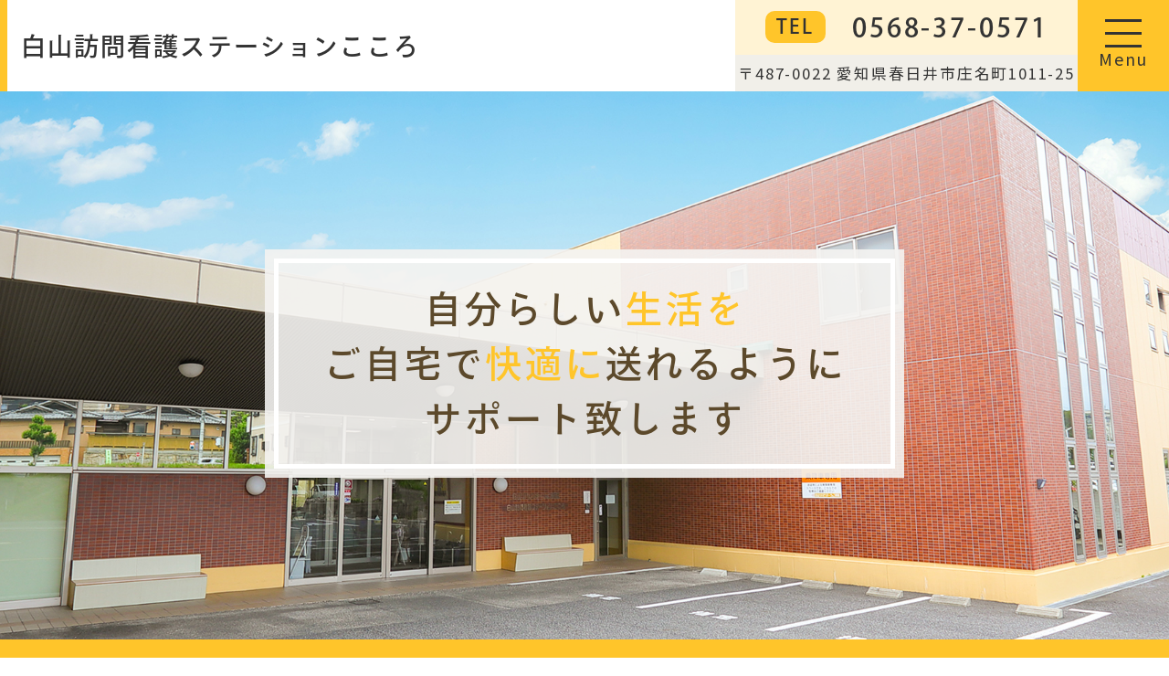

--- FILE ---
content_type: text/html; charset=UTF-8
request_url: https://shirayamakai.org/zaitaku/
body_size: 14555
content:
<!doctype html>
<html lang="ja">
<head>
<meta charset="UTF-8">
<meta name="viewport" content="width=device-width,initial-scale=1">
<meta name="format-detection" content="telephone=no">
<!-- ファビコン -->
<link rel="icon" href="https://shirayamakai.org/wp-content/themes/res/images/favicon.ico">
<!-- スマホ用アイコン -->
<link rel="apple-touch-icon" sizes="180x180" href="https://shirayamakai.org/wp-content/themes/res/images/apple-touch-icon.png">

<link rel="stylesheet" type="text/css" href="https://shirayamakai.org/wp-content/themes/res/css/sanitize.css"/>
<link rel="stylesheet" type="text/css" href="https://shirayamakai.org/wp-content/themes/res/css/perfect-scrollbar.min.css"/>
<link rel="stylesheet" type="text/css" href="https://shirayamakai.org/wp-content/themes/res/css/scroll-hint.css">
<link rel="stylesheet" type="text/css" href="https://shirayamakai.org/wp-content/themes/res/css/slick.css"/>
<link rel="stylesheet" type="text/css" href="https://shirayamakai.org/wp-content/themes/res/css/slick-theme.css"/>
<link rel="stylesheet" type="text/css" href="https://shirayamakai.org/wp-content/themes/res/parts.css"/>
<link rel="stylesheet" type="text/css" href="https://shirayamakai.org/wp-content/themes/res/style.css?1752116807"/>
<link rel="stylesheet" type="text/css" href="https://shirayamakai.org/wp-content/themes/res/lower-style.css?1752117354"/>
<script src="//ajax.googleapis.com/ajax/libs/jquery/1.11.0/jquery.min.js"></script>
<script src="https://shirayamakai.org/wp-content/themes/res/js/imgLiquid-min.js"></script>
<link rel="stylesheet" href="https://use.fontawesome.com/releases/v5.8.1/css/all.css" integrity="sha384-50oBUHEmvpQ+1lW4y57PTFmhCaXp0ML5d60M1M7uH2+nqUivzIebhndOJK28anvf" crossorigin="anonymous">
<script src="https://shirayamakai.org/wp-content/themes/res/js/perfect-scrollbar.jquery.min.js"></script>
<script src="https://shirayamakai.org/wp-content/themes/res/js/slick.min.js"></script>
<script src="https://shirayamakai.org/wp-content/themes/res/js/anime.min.js"></script>
<script src="https://shirayamakai.org/wp-content/themes/res/js/scroll-hint.min.js"></script>
<script src="https://shirayamakai.org/wp-content/themes/res/js/jquery.matchHeight.js"></script>
<script src="https://shirayamakai.org/wp-content/themes/res/js/flexibility.js"></script>
<script src="https://shirayamakai.org/wp-content/themes/res/js/script.js"></script>

		<!-- All in One SEO 4.9.3 - aioseo.com -->
		<title>愛知県春日井市にある白山訪問看護ステーションこころ | 医療法人白山会</title>
	<meta name="description" content="愛知県春日井市で訪問看護、在宅療養なら白山訪問看護ステーションこころへご相談ください。看護師・療法士がご自宅へ訪問し、リハビリや看護ケアを実施します。 住み慣れた地域やご家庭で安心した療養生活を送れるよう、支援していますので、訪問看護をお考えのご家族様も安心してお問い合わせください。" />
	<meta name="robots" content="max-image-preview:large" />
	<meta name="keywords" content="愛知,春日井市,訪問看護,在宅診療,採用" />
	<link rel="canonical" href="https://shirayamakai.org/zaitaku/" />
	<meta name="generator" content="All in One SEO (AIOSEO) 4.9.3" />
		<meta property="og:locale" content="ja_JP" />
		<meta property="og:site_name" content="医療法人白山会 | リハビリテーションなら愛知県春日井市にある白山会へ" />
		<meta property="og:type" content="article" />
		<meta property="og:title" content="愛知県春日井市にある白山訪問看護ステーションこころ | 医療法人白山会" />
		<meta property="og:description" content="愛知県春日井市で訪問看護、在宅療養なら白山訪問看護ステーションこころへご相談ください。看護師・療法士がご自宅へ訪問し、リハビリや看護ケアを実施します。 住み慣れた地域やご家庭で安心した療養生活を送れるよう、支援していますので、訪問看護をお考えのご家族様も安心してお問い合わせください。" />
		<meta property="og:url" content="https://shirayamakai.org/zaitaku/" />
		<meta property="article:published_time" content="2020-06-23T03:36:58+00:00" />
		<meta property="article:modified_time" content="2020-06-23T08:00:59+00:00" />
		<meta name="twitter:card" content="summary" />
		<meta name="twitter:title" content="愛知県春日井市にある白山訪問看護ステーションこころ | 医療法人白山会" />
		<meta name="twitter:description" content="愛知県春日井市で訪問看護、在宅療養なら白山訪問看護ステーションこころへご相談ください。看護師・療法士がご自宅へ訪問し、リハビリや看護ケアを実施します。 住み慣れた地域やご家庭で安心した療養生活を送れるよう、支援していますので、訪問看護をお考えのご家族様も安心してお問い合わせください。" />
		<script type="application/ld+json" class="aioseo-schema">
			{"@context":"https:\/\/schema.org","@graph":[{"@type":"BreadcrumbList","@id":"https:\/\/shirayamakai.org\/zaitaku\/#breadcrumblist","itemListElement":[{"@type":"ListItem","@id":"https:\/\/shirayamakai.org#listItem","position":1,"name":"Home","item":"https:\/\/shirayamakai.org","nextItem":{"@type":"ListItem","@id":"https:\/\/shirayamakai.org\/zaitaku\/#listItem","name":"\u767d\u5c71\u8a2a\u554f\u770b\u8b77\u30b9\u30c6\u30fc\u30b7\u30e7\u30f3\u3053\u3053\u308d"}},{"@type":"ListItem","@id":"https:\/\/shirayamakai.org\/zaitaku\/#listItem","position":2,"name":"\u767d\u5c71\u8a2a\u554f\u770b\u8b77\u30b9\u30c6\u30fc\u30b7\u30e7\u30f3\u3053\u3053\u308d","previousItem":{"@type":"ListItem","@id":"https:\/\/shirayamakai.org#listItem","name":"Home"}}]},{"@type":"Organization","@id":"https:\/\/shirayamakai.org\/#organization","name":"\u533b\u7642\u6cd5\u4eba\u767d\u5c71\u4f1a","description":"\u30ea\u30cf\u30d3\u30ea\u30c6\u30fc\u30b7\u30e7\u30f3\u306a\u3089\u611b\u77e5\u770c\u6625\u65e5\u4e95\u5e02\u306b\u3042\u308b\u767d\u5c71\u4f1a\u3078","url":"https:\/\/shirayamakai.org\/"},{"@type":"WebPage","@id":"https:\/\/shirayamakai.org\/zaitaku\/#webpage","url":"https:\/\/shirayamakai.org\/zaitaku\/","name":"\u611b\u77e5\u770c\u6625\u65e5\u4e95\u5e02\u306b\u3042\u308b\u767d\u5c71\u8a2a\u554f\u770b\u8b77\u30b9\u30c6\u30fc\u30b7\u30e7\u30f3\u3053\u3053\u308d | \u533b\u7642\u6cd5\u4eba\u767d\u5c71\u4f1a","description":"\u611b\u77e5\u770c\u6625\u65e5\u4e95\u5e02\u3067\u8a2a\u554f\u770b\u8b77\u3001\u5728\u5b85\u7642\u990a\u306a\u3089\u767d\u5c71\u8a2a\u554f\u770b\u8b77\u30b9\u30c6\u30fc\u30b7\u30e7\u30f3\u3053\u3053\u308d\u3078\u3054\u76f8\u8ac7\u304f\u3060\u3055\u3044\u3002\u770b\u8b77\u5e2b\u30fb\u7642\u6cd5\u58eb\u304c\u3054\u81ea\u5b85\u3078\u8a2a\u554f\u3057\u3001\u30ea\u30cf\u30d3\u30ea\u3084\u770b\u8b77\u30b1\u30a2\u3092\u5b9f\u65bd\u3057\u307e\u3059\u3002 \u4f4f\u307f\u6163\u308c\u305f\u5730\u57df\u3084\u3054\u5bb6\u5ead\u3067\u5b89\u5fc3\u3057\u305f\u7642\u990a\u751f\u6d3b\u3092\u9001\u308c\u308b\u3088\u3046\u3001\u652f\u63f4\u3057\u3066\u3044\u307e\u3059\u306e\u3067\u3001\u8a2a\u554f\u770b\u8b77\u3092\u304a\u8003\u3048\u306e\u3054\u5bb6\u65cf\u69d8\u3082\u5b89\u5fc3\u3057\u3066\u304a\u554f\u3044\u5408\u308f\u305b\u304f\u3060\u3055\u3044\u3002","inLanguage":"ja","isPartOf":{"@id":"https:\/\/shirayamakai.org\/#website"},"breadcrumb":{"@id":"https:\/\/shirayamakai.org\/zaitaku\/#breadcrumblist"},"datePublished":"2020-06-23T12:36:58+09:00","dateModified":"2020-06-23T17:00:59+09:00"},{"@type":"WebSite","@id":"https:\/\/shirayamakai.org\/#website","url":"https:\/\/shirayamakai.org\/","name":"\u533b\u7642\u6cd5\u4eba\u767d\u5c71\u4f1a","description":"\u30ea\u30cf\u30d3\u30ea\u30c6\u30fc\u30b7\u30e7\u30f3\u306a\u3089\u611b\u77e5\u770c\u6625\u65e5\u4e95\u5e02\u306b\u3042\u308b\u767d\u5c71\u4f1a\u3078","inLanguage":"ja","publisher":{"@id":"https:\/\/shirayamakai.org\/#organization"}}]}
		</script>
		<!-- All in One SEO -->

<script type="text/javascript">
/* <![CDATA[ */
window._wpemojiSettings = {"baseUrl":"https:\/\/s.w.org\/images\/core\/emoji\/15.0.3\/72x72\/","ext":".png","svgUrl":"https:\/\/s.w.org\/images\/core\/emoji\/15.0.3\/svg\/","svgExt":".svg","source":{"concatemoji":"https:\/\/shirayamakai.org\/wp-includes\/js\/wp-emoji-release.min.js?ver=6.6.4"}};
/*! This file is auto-generated */
!function(i,n){var o,s,e;function c(e){try{var t={supportTests:e,timestamp:(new Date).valueOf()};sessionStorage.setItem(o,JSON.stringify(t))}catch(e){}}function p(e,t,n){e.clearRect(0,0,e.canvas.width,e.canvas.height),e.fillText(t,0,0);var t=new Uint32Array(e.getImageData(0,0,e.canvas.width,e.canvas.height).data),r=(e.clearRect(0,0,e.canvas.width,e.canvas.height),e.fillText(n,0,0),new Uint32Array(e.getImageData(0,0,e.canvas.width,e.canvas.height).data));return t.every(function(e,t){return e===r[t]})}function u(e,t,n){switch(t){case"flag":return n(e,"\ud83c\udff3\ufe0f\u200d\u26a7\ufe0f","\ud83c\udff3\ufe0f\u200b\u26a7\ufe0f")?!1:!n(e,"\ud83c\uddfa\ud83c\uddf3","\ud83c\uddfa\u200b\ud83c\uddf3")&&!n(e,"\ud83c\udff4\udb40\udc67\udb40\udc62\udb40\udc65\udb40\udc6e\udb40\udc67\udb40\udc7f","\ud83c\udff4\u200b\udb40\udc67\u200b\udb40\udc62\u200b\udb40\udc65\u200b\udb40\udc6e\u200b\udb40\udc67\u200b\udb40\udc7f");case"emoji":return!n(e,"\ud83d\udc26\u200d\u2b1b","\ud83d\udc26\u200b\u2b1b")}return!1}function f(e,t,n){var r="undefined"!=typeof WorkerGlobalScope&&self instanceof WorkerGlobalScope?new OffscreenCanvas(300,150):i.createElement("canvas"),a=r.getContext("2d",{willReadFrequently:!0}),o=(a.textBaseline="top",a.font="600 32px Arial",{});return e.forEach(function(e){o[e]=t(a,e,n)}),o}function t(e){var t=i.createElement("script");t.src=e,t.defer=!0,i.head.appendChild(t)}"undefined"!=typeof Promise&&(o="wpEmojiSettingsSupports",s=["flag","emoji"],n.supports={everything:!0,everythingExceptFlag:!0},e=new Promise(function(e){i.addEventListener("DOMContentLoaded",e,{once:!0})}),new Promise(function(t){var n=function(){try{var e=JSON.parse(sessionStorage.getItem(o));if("object"==typeof e&&"number"==typeof e.timestamp&&(new Date).valueOf()<e.timestamp+604800&&"object"==typeof e.supportTests)return e.supportTests}catch(e){}return null}();if(!n){if("undefined"!=typeof Worker&&"undefined"!=typeof OffscreenCanvas&&"undefined"!=typeof URL&&URL.createObjectURL&&"undefined"!=typeof Blob)try{var e="postMessage("+f.toString()+"("+[JSON.stringify(s),u.toString(),p.toString()].join(",")+"));",r=new Blob([e],{type:"text/javascript"}),a=new Worker(URL.createObjectURL(r),{name:"wpTestEmojiSupports"});return void(a.onmessage=function(e){c(n=e.data),a.terminate(),t(n)})}catch(e){}c(n=f(s,u,p))}t(n)}).then(function(e){for(var t in e)n.supports[t]=e[t],n.supports.everything=n.supports.everything&&n.supports[t],"flag"!==t&&(n.supports.everythingExceptFlag=n.supports.everythingExceptFlag&&n.supports[t]);n.supports.everythingExceptFlag=n.supports.everythingExceptFlag&&!n.supports.flag,n.DOMReady=!1,n.readyCallback=function(){n.DOMReady=!0}}).then(function(){return e}).then(function(){var e;n.supports.everything||(n.readyCallback(),(e=n.source||{}).concatemoji?t(e.concatemoji):e.wpemoji&&e.twemoji&&(t(e.twemoji),t(e.wpemoji)))}))}((window,document),window._wpemojiSettings);
/* ]]> */
</script>
<style id='wp-emoji-styles-inline-css' type='text/css'>

	img.wp-smiley, img.emoji {
		display: inline !important;
		border: none !important;
		box-shadow: none !important;
		height: 1em !important;
		width: 1em !important;
		margin: 0 0.07em !important;
		vertical-align: -0.1em !important;
		background: none !important;
		padding: 0 !important;
	}
</style>
<link rel='stylesheet' id='wp-block-library-css' href='https://shirayamakai.org/wp-includes/css/dist/block-library/style.min.css?ver=6.6.4' type='text/css' media='all' />
<link rel='stylesheet' id='aioseo/css/src/vue/standalone/blocks/table-of-contents/global.scss-css' href='https://shirayamakai.org/wp-content/plugins/all-in-one-seo-pack/dist/Lite/assets/css/table-of-contents/global.e90f6d47.css?ver=4.9.3' type='text/css' media='all' />
<style id='classic-theme-styles-inline-css' type='text/css'>
/*! This file is auto-generated */
.wp-block-button__link{color:#fff;background-color:#32373c;border-radius:9999px;box-shadow:none;text-decoration:none;padding:calc(.667em + 2px) calc(1.333em + 2px);font-size:1.125em}.wp-block-file__button{background:#32373c;color:#fff;text-decoration:none}
</style>
<style id='global-styles-inline-css' type='text/css'>
:root{--wp--preset--aspect-ratio--square: 1;--wp--preset--aspect-ratio--4-3: 4/3;--wp--preset--aspect-ratio--3-4: 3/4;--wp--preset--aspect-ratio--3-2: 3/2;--wp--preset--aspect-ratio--2-3: 2/3;--wp--preset--aspect-ratio--16-9: 16/9;--wp--preset--aspect-ratio--9-16: 9/16;--wp--preset--color--black: #000000;--wp--preset--color--cyan-bluish-gray: #abb8c3;--wp--preset--color--white: #ffffff;--wp--preset--color--pale-pink: #f78da7;--wp--preset--color--vivid-red: #cf2e2e;--wp--preset--color--luminous-vivid-orange: #ff6900;--wp--preset--color--luminous-vivid-amber: #fcb900;--wp--preset--color--light-green-cyan: #7bdcb5;--wp--preset--color--vivid-green-cyan: #00d084;--wp--preset--color--pale-cyan-blue: #8ed1fc;--wp--preset--color--vivid-cyan-blue: #0693e3;--wp--preset--color--vivid-purple: #9b51e0;--wp--preset--gradient--vivid-cyan-blue-to-vivid-purple: linear-gradient(135deg,rgba(6,147,227,1) 0%,rgb(155,81,224) 100%);--wp--preset--gradient--light-green-cyan-to-vivid-green-cyan: linear-gradient(135deg,rgb(122,220,180) 0%,rgb(0,208,130) 100%);--wp--preset--gradient--luminous-vivid-amber-to-luminous-vivid-orange: linear-gradient(135deg,rgba(252,185,0,1) 0%,rgba(255,105,0,1) 100%);--wp--preset--gradient--luminous-vivid-orange-to-vivid-red: linear-gradient(135deg,rgba(255,105,0,1) 0%,rgb(207,46,46) 100%);--wp--preset--gradient--very-light-gray-to-cyan-bluish-gray: linear-gradient(135deg,rgb(238,238,238) 0%,rgb(169,184,195) 100%);--wp--preset--gradient--cool-to-warm-spectrum: linear-gradient(135deg,rgb(74,234,220) 0%,rgb(151,120,209) 20%,rgb(207,42,186) 40%,rgb(238,44,130) 60%,rgb(251,105,98) 80%,rgb(254,248,76) 100%);--wp--preset--gradient--blush-light-purple: linear-gradient(135deg,rgb(255,206,236) 0%,rgb(152,150,240) 100%);--wp--preset--gradient--blush-bordeaux: linear-gradient(135deg,rgb(254,205,165) 0%,rgb(254,45,45) 50%,rgb(107,0,62) 100%);--wp--preset--gradient--luminous-dusk: linear-gradient(135deg,rgb(255,203,112) 0%,rgb(199,81,192) 50%,rgb(65,88,208) 100%);--wp--preset--gradient--pale-ocean: linear-gradient(135deg,rgb(255,245,203) 0%,rgb(182,227,212) 50%,rgb(51,167,181) 100%);--wp--preset--gradient--electric-grass: linear-gradient(135deg,rgb(202,248,128) 0%,rgb(113,206,126) 100%);--wp--preset--gradient--midnight: linear-gradient(135deg,rgb(2,3,129) 0%,rgb(40,116,252) 100%);--wp--preset--font-size--small: 13px;--wp--preset--font-size--medium: 20px;--wp--preset--font-size--large: 36px;--wp--preset--font-size--x-large: 42px;--wp--preset--spacing--20: 0.44rem;--wp--preset--spacing--30: 0.67rem;--wp--preset--spacing--40: 1rem;--wp--preset--spacing--50: 1.5rem;--wp--preset--spacing--60: 2.25rem;--wp--preset--spacing--70: 3.38rem;--wp--preset--spacing--80: 5.06rem;--wp--preset--shadow--natural: 6px 6px 9px rgba(0, 0, 0, 0.2);--wp--preset--shadow--deep: 12px 12px 50px rgba(0, 0, 0, 0.4);--wp--preset--shadow--sharp: 6px 6px 0px rgba(0, 0, 0, 0.2);--wp--preset--shadow--outlined: 6px 6px 0px -3px rgba(255, 255, 255, 1), 6px 6px rgba(0, 0, 0, 1);--wp--preset--shadow--crisp: 6px 6px 0px rgba(0, 0, 0, 1);}:where(.is-layout-flex){gap: 0.5em;}:where(.is-layout-grid){gap: 0.5em;}body .is-layout-flex{display: flex;}.is-layout-flex{flex-wrap: wrap;align-items: center;}.is-layout-flex > :is(*, div){margin: 0;}body .is-layout-grid{display: grid;}.is-layout-grid > :is(*, div){margin: 0;}:where(.wp-block-columns.is-layout-flex){gap: 2em;}:where(.wp-block-columns.is-layout-grid){gap: 2em;}:where(.wp-block-post-template.is-layout-flex){gap: 1.25em;}:where(.wp-block-post-template.is-layout-grid){gap: 1.25em;}.has-black-color{color: var(--wp--preset--color--black) !important;}.has-cyan-bluish-gray-color{color: var(--wp--preset--color--cyan-bluish-gray) !important;}.has-white-color{color: var(--wp--preset--color--white) !important;}.has-pale-pink-color{color: var(--wp--preset--color--pale-pink) !important;}.has-vivid-red-color{color: var(--wp--preset--color--vivid-red) !important;}.has-luminous-vivid-orange-color{color: var(--wp--preset--color--luminous-vivid-orange) !important;}.has-luminous-vivid-amber-color{color: var(--wp--preset--color--luminous-vivid-amber) !important;}.has-light-green-cyan-color{color: var(--wp--preset--color--light-green-cyan) !important;}.has-vivid-green-cyan-color{color: var(--wp--preset--color--vivid-green-cyan) !important;}.has-pale-cyan-blue-color{color: var(--wp--preset--color--pale-cyan-blue) !important;}.has-vivid-cyan-blue-color{color: var(--wp--preset--color--vivid-cyan-blue) !important;}.has-vivid-purple-color{color: var(--wp--preset--color--vivid-purple) !important;}.has-black-background-color{background-color: var(--wp--preset--color--black) !important;}.has-cyan-bluish-gray-background-color{background-color: var(--wp--preset--color--cyan-bluish-gray) !important;}.has-white-background-color{background-color: var(--wp--preset--color--white) !important;}.has-pale-pink-background-color{background-color: var(--wp--preset--color--pale-pink) !important;}.has-vivid-red-background-color{background-color: var(--wp--preset--color--vivid-red) !important;}.has-luminous-vivid-orange-background-color{background-color: var(--wp--preset--color--luminous-vivid-orange) !important;}.has-luminous-vivid-amber-background-color{background-color: var(--wp--preset--color--luminous-vivid-amber) !important;}.has-light-green-cyan-background-color{background-color: var(--wp--preset--color--light-green-cyan) !important;}.has-vivid-green-cyan-background-color{background-color: var(--wp--preset--color--vivid-green-cyan) !important;}.has-pale-cyan-blue-background-color{background-color: var(--wp--preset--color--pale-cyan-blue) !important;}.has-vivid-cyan-blue-background-color{background-color: var(--wp--preset--color--vivid-cyan-blue) !important;}.has-vivid-purple-background-color{background-color: var(--wp--preset--color--vivid-purple) !important;}.has-black-border-color{border-color: var(--wp--preset--color--black) !important;}.has-cyan-bluish-gray-border-color{border-color: var(--wp--preset--color--cyan-bluish-gray) !important;}.has-white-border-color{border-color: var(--wp--preset--color--white) !important;}.has-pale-pink-border-color{border-color: var(--wp--preset--color--pale-pink) !important;}.has-vivid-red-border-color{border-color: var(--wp--preset--color--vivid-red) !important;}.has-luminous-vivid-orange-border-color{border-color: var(--wp--preset--color--luminous-vivid-orange) !important;}.has-luminous-vivid-amber-border-color{border-color: var(--wp--preset--color--luminous-vivid-amber) !important;}.has-light-green-cyan-border-color{border-color: var(--wp--preset--color--light-green-cyan) !important;}.has-vivid-green-cyan-border-color{border-color: var(--wp--preset--color--vivid-green-cyan) !important;}.has-pale-cyan-blue-border-color{border-color: var(--wp--preset--color--pale-cyan-blue) !important;}.has-vivid-cyan-blue-border-color{border-color: var(--wp--preset--color--vivid-cyan-blue) !important;}.has-vivid-purple-border-color{border-color: var(--wp--preset--color--vivid-purple) !important;}.has-vivid-cyan-blue-to-vivid-purple-gradient-background{background: var(--wp--preset--gradient--vivid-cyan-blue-to-vivid-purple) !important;}.has-light-green-cyan-to-vivid-green-cyan-gradient-background{background: var(--wp--preset--gradient--light-green-cyan-to-vivid-green-cyan) !important;}.has-luminous-vivid-amber-to-luminous-vivid-orange-gradient-background{background: var(--wp--preset--gradient--luminous-vivid-amber-to-luminous-vivid-orange) !important;}.has-luminous-vivid-orange-to-vivid-red-gradient-background{background: var(--wp--preset--gradient--luminous-vivid-orange-to-vivid-red) !important;}.has-very-light-gray-to-cyan-bluish-gray-gradient-background{background: var(--wp--preset--gradient--very-light-gray-to-cyan-bluish-gray) !important;}.has-cool-to-warm-spectrum-gradient-background{background: var(--wp--preset--gradient--cool-to-warm-spectrum) !important;}.has-blush-light-purple-gradient-background{background: var(--wp--preset--gradient--blush-light-purple) !important;}.has-blush-bordeaux-gradient-background{background: var(--wp--preset--gradient--blush-bordeaux) !important;}.has-luminous-dusk-gradient-background{background: var(--wp--preset--gradient--luminous-dusk) !important;}.has-pale-ocean-gradient-background{background: var(--wp--preset--gradient--pale-ocean) !important;}.has-electric-grass-gradient-background{background: var(--wp--preset--gradient--electric-grass) !important;}.has-midnight-gradient-background{background: var(--wp--preset--gradient--midnight) !important;}.has-small-font-size{font-size: var(--wp--preset--font-size--small) !important;}.has-medium-font-size{font-size: var(--wp--preset--font-size--medium) !important;}.has-large-font-size{font-size: var(--wp--preset--font-size--large) !important;}.has-x-large-font-size{font-size: var(--wp--preset--font-size--x-large) !important;}
:where(.wp-block-post-template.is-layout-flex){gap: 1.25em;}:where(.wp-block-post-template.is-layout-grid){gap: 1.25em;}
:where(.wp-block-columns.is-layout-flex){gap: 2em;}:where(.wp-block-columns.is-layout-grid){gap: 2em;}
:root :where(.wp-block-pullquote){font-size: 1.5em;line-height: 1.6;}
</style>
<link rel='stylesheet' id='contact-form-7-css' href='https://shirayamakai.org/wp-content/plugins/contact-form-7/includes/css/styles.css?ver=6.0.6' type='text/css' media='all' />
<link rel='stylesheet' id='wp-pagenavi-css' href='https://shirayamakai.org/wp-content/plugins/wp-pagenavi/pagenavi-css.css?ver=2.70' type='text/css' media='all' />
<link rel="https://api.w.org/" href="https://shirayamakai.org/wp-json/" /><link rel="alternate" title="JSON" type="application/json" href="https://shirayamakai.org/wp-json/wp/v2/pages/168" /><link rel="EditURI" type="application/rsd+xml" title="RSD" href="https://shirayamakai.org/xmlrpc.php?rsd" />
<link rel='shortlink' href='https://shirayamakai.org/?p=168' />
<link rel="alternate" title="oEmbed (JSON)" type="application/json+oembed" href="https://shirayamakai.org/wp-json/oembed/1.0/embed?url=https%3A%2F%2Fshirayamakai.org%2Fzaitaku%2F" />
<link rel="alternate" title="oEmbed (XML)" type="text/xml+oembed" href="https://shirayamakai.org/wp-json/oembed/1.0/embed?url=https%3A%2F%2Fshirayamakai.org%2Fzaitaku%2F&#038;format=xml" />
<script>
  (function(d) {
    var config = {
      kitId: 'qzr8sgf',
      scriptTimeout: 3000,
      async: true
    },
    h=d.documentElement,t=setTimeout(function(){h.className=h.className.replace(/�bwf-loading�b/g,"")+" wf-inactive";},config.scriptTimeout),tk=d.createElement("script"),f=false,s=d.getElementsByTagName("script")[0],a;h.className+=" wf-loading";tk.src='https://use.typekit.net/'+config.kitId+'.js';tk.async=true;tk.onload=tk.onreadystatechange=function(){a=this.readyState;if(f||a&&a!="complete"&&a!="loaded")return;f=true;clearTimeout(t);try{Typekit.load(config)}catch(e){}};s.parentNode.insertBefore(tk,s)
  })(document);
</script>
<!-- Google Tag Manager -->
<script>(function(w,d,s,l,i){w[l]=w[l]||[];w[l].push({'gtm.start':
new Date().getTime(),event:'gtm.js'});var f=d.getElementsByTagName(s)[0],
j=d.createElement(s),dl=l!='dataLayer'?'&l='+l:'';j.async=true;j.src=
'https://www.googletagmanager.com/gtm.js?id='+i+dl;f.parentNode.insertBefore(j,f);


})(window,document,'script','dataLayer','GTM-KTRRMZ6');</script>
<!-- End Google Tag Manager -->
</head>
<body data-rsssl=1 >
<!-- Google Tag Manager (noscript) -->
<noscript><iframe src="https://www.googletagmanager.com/ns.html?id=GTM-KTRRMZ6"
height="0" width="0" style="display:none;visibility:hidden"></iframe></noscript>
<!-- End Google Tag Manager (noscript) -->
<div id="wrap" class="wrap_zaitaku">
    <header class="subtop_header zaitaku">
          <div class="flex ai_center">
        <h1 class="col_hdg ryo"><a href="https://shirayamakai.org/zaitaku">白山訪問看護ステーション<br class="sp_only"><span>こころ</span></a></h1>
        <div class="col_contact">
          <div class="row_tel">
            <p class="tel flex ai_center"><span class="icn">TEL</span><span class="txt">0568-37-0571</span></p>
          </div>
          <div class="row_addres">
            <p>〒487-0022 愛知県春日井市庄名町1011-25</p>
          </div>
        </div>
        <div class="col_tel_sp">
          <a href="tel:0568370571">
            <img src="https://shirayamakai.org/wp-content/themes/res/images/zaitaku/sp/btn_tel.svg" alt="tel">
          </a>
        </div>
      </div>
      </header>
            <div class="main_img zaitaku st_main_img">
        <ul>
          <li class="main01">
            <img src="https://shirayamakai.org/wp-content/themes/res/images/page/cover_main.png" alt="" class="tb_pc">
              <img src="https://shirayamakai.org/wp-content/themes/res/images/zaitaku/sp/mainvisual01.jpg" alt="" class="sp_only">
          </li>
          <li class="main02">
            <img src="https://shirayamakai.org/wp-content/themes/res/images/page/cover_main.png" alt="" class="tb_pc">
            <img src="https://shirayamakai.org/wp-content/themes/res/images/zaitaku/sp/mainvisual02.jpg" alt="" class="sp_only">
          </li>
                  </ul>
        <div class="st_main_txt">
          <h1 class="ryo">
                          自分らしい<span class="color06">生活を</span><br>
              ご自宅で<span class="color06">快適に</span>送れる<br class="sp_only">ように<br class="tb_pc">
              サポート致します
                      </h1>
        </div>
      </div>
  	  <div class="drawer">
    <button type="button" class="btn_gnav">
      <span class="icn_gnav"></span>
    </button>
    <div class="gnav">
              <nav class="nav_top ryo">
          <div class="flex">
            <div class="col_l col">
              <ul>
                <li class="m_nav"><a href="https://shirayamakai.org/zaitaku">ホーム</a></li>
                <li class="m_nav"><a href="https://shirayamakai.org/zaitaku#service">サービス案内</a></li>
                <li class="m_nav"><a href="https://shirayamakai.org/zaitaku#contact">空き状況</a></li>
              </ul>
            </div>
            <div class="col_r col">
              <ul>
                <li class="m_nav"><a href="https://shirayamakai.org/zaitaku#access">アクセス</a></li>
                <li class="m_nav"><a href="https://shirayamakai.org/recruit">採用情報</a></li>
              </ul>
            </div>
          </div>
        </nav>
        <div class="nav_contact ryo">
          <p class="ttl txt_center">―お問い合わせはこちら―</p>
          <div class="tel_box">
            <p class="flex ai_center"><span class="icn">TEL</span><span class="txt">0568-37-0571</span></p>
          </div>
        </div>
          <nav class="nav_main">
        <ul class="flex ryo">
          <li class="m_nav home">
            <a href="https://shirayamakai.org/">
              <img src="https://shirayamakai.org/wp-content/themes/res/images/page/logo.png" alt="HOME">
            </a>
          </li>
          <li class="m_nav w50">
            <a href="https://shirayamakai.org/surgery" >
              <div class="col_img">
                <img src="https://shirayamakai.org/wp-content/themes/res/images/page/icn_clinic.svg" alt="">
              </div>
              <div class="col_txt">
                <p>白山外科<br>クリニック</p>
              </div>
            </a>
          </li>
          <li class="m_nav w50">
            <a href="https://shirayamakai.org/tsusyo" >
              <div class="col_img">
                <img src="https://shirayamakai.org/wp-content/themes/res/images/page/icn_rehabilitation.svg" alt="">
              </div>
              <div class="col_txt">
                <p>白山通所<br>リハビリテーション</p>
              </div>
            </a>
          </li>
          <li class="m_nav w50">
            <a href="https://shirayamakai.org/hospital" >
              <div class="col_img">
                <img src="https://shirayamakai.org/wp-content/themes/res/images/page/icn_rehabilitation-hospital.svg" alt="">
              </div>
              <div class="col_txt">
                <p>白山<br>リハビリテーション病院</p>
              </div>
            </a>
          </li>
          <li class="m_nav w50 ">
            <a href="https://shirayamakai.org/zaitaku" >
              <div class="col_img">
                <img src="https://shirayamakai.org/wp-content/themes/res/images/page/icn_station-kokoro.svg" alt="">
              </div>
              <div class="col_txt">
                <p>白山訪問看護<br>ステーションこころ</p>
              </div>
            </a>
          </li>
          <li class="m_nav recruit">
            <a href="https://shirayamakai.org/recruit">
              <p class="en din">RECRUIT</p>
              <p class="jp">採用情報</p>
            </a>
          </li>
        </ul>
      </nav>
    </div>
  </div>

	
	      <div class="lower_nav zaitaku ryo">
      <div class="inner">
        <nav class="gnav">
          <ul class="flex main_n ">
            <li class="nav01">
              <a href="https://shirayamakai.org/zaitaku"class="active" >
                <span class="txt ">HOME</span>
              </a>
            </li>
            <li class="nav02">
              <a href="https://shirayamakai.org/zaitaku#service" >
                <span class="txt">サービス案内</span>
              </a>
            </li>
            <li class="nav03">
              <a href="https://shirayamakai.org/zaitaku#contact">
                <span class="txt">空き状況</span>
              </a>
            </li>
            <li class="nav04">
              <a href="https://shirayamakai.org/zaitaku#access">
                <span class="txt">アクセス</span>
              </a>
            </li>
            <li class="nav05">
              <a href="https://shirayamakai.org/recruit">
                <span class="txt">採用情報</span>
              </a>
            </li>
          </ul>
        </nav>
      </div>
    </div>
  <div id="content" class="content_subtop">
      <section class="subtop_information">
        <div class="inner">
          <div class="flex">
            <div class="col_news col_info01">
              <h3 class="ryo">新着情報</h3>
              <div class="boxlist">
                <ul>
                                                      <!-- クエリの指定 -->
                                      <li>
                      <dl >
                        <dt class="date din">2020.07.28</dt>
                        <dd>白山訪問看護ステーションこころのホームページをリニューアルしました。</dd>
                      </dl>
                    </li>
                                                    </ul>
              </div>
            </div>
            <!--   -->
          </div>
        </div>
      </section>
  
	          <div class="bg_information01 zaitaku">
	<div class="inner1000">
		<h3 class="ttl_common01 txt_center mb50">
			<p class="en din color06 mb15">INFORMATION</p>
			<span class="ja ryo">基本情報</span>
		</h3>
		<div class="row_information01 zaitaku flex mb60">
			<div class="col_img"><img decoding="async" src="https://shirayamakai.org/wp-content/themes/res/images/zaitaku/img_info01.jpg" alt=""></div>
			<div class="col_txt">
				<h4 class="ttl txt_center mb20">白山訪問看護ステーション<br>こころ</h4>
				<p class="address txt_center mb25">〒487-0022<br>愛知県春日井市庄名町1011-25</p>
				<div class="tel txt_center"><a href="tel:0568370571">TEL.0568-37-0571</a></div>
			</div>
		</div>
		<div class="tbl_zaitaku zaitaku01 tbl_default no_mgn">
			<table>
				<thead>
					<th>営業時間</th>
					<th>月</th>
					<th>火</th>
					<th>水</th>
					<th>木</th>
					<th>金</th>
					<th>土</th>
				</thead>
				<tbody>
					<tr class="txt_center">
						<td>8:30～17:30</td>
						<td><span>●</span></td>
						<td><span>●</span></td>
						<td><span>●</span></td>
						<td><span>●</span></td>
						<td><span>●</span></td>
						<td><span>●</span></td>
					</tr>
				</tbody>
			</table>
			<p class="tbl_caption">※休診休業日…日・祝・年末年始</p>
		</div>
	</div>
</div>      <div class="bg_message01 zaitaku">
	<div class="inner">
		<h3 class="ttl_common01 border txt_center mb50">
			<p class="en color06 din mb15">MESSAGE</p>
			<span class="ja ryo">ご挨拶</span>
		</h3>
		<div class="row_message01 zaitaku flex">
			<div class="col_txt">
				<div class="ttl ryo mb20">様々なスタッフがチームで総合的な<br class="sp_only">ケアを提供</div>
				<p class="mb40">医療法人白山会は、地域密着の「白山外科クリニック」、回復期リハビリ専門病院「白山リハビリテーション病院」でのこれまでの経験を活かし、多機能で専門的な生活期リハビリテーションを提供しております。<br>
				訪問看護では看護師・療法士がチームで総合的なケアを提供してまいります。健康管理や心身機能だけでなく、ご利用者を取り巻く生活全体をを的確に評価し、ご自宅での生活をより快適にすごせるようにご相談させて頂きます。<br>
				また、ご利用者・ご家族のニーズ(困っていること、やりたいこと)を重視し、それを達成していくために様々なプログラムをご提案し実施します。</p>
				<div class="name_message01 ryo">
					<span>理事長</span><em>寺澤 利昭</em>
				</div>
			</div>
			<div class="col_img">
				<img decoding="async" src="https://shirayamakai.org/wp-content/themes/res/images/zaitaku/img_message01.jpg" alt="">
			</div>
		</div>
	</div>
</div>      <div class="wrap_service01" id="service">
	<div class="inner">
		<h3 class="ttl_common01 txt_center mb50">
			<p class="en color06 din mb15">SERVICE GUIDE</p>
			<span class="ja ryo">サービス案内</span>
		</h3>
		<div class="box_service01 mb60">
			<h4 class="ttl ryo txt_center">サービス概要</h4>
			<p class="txt">訪問看護では、看護師・療法士がご自宅へ訪問し、リハビリや看護ケアを実施します。<br>白山会では、回復期リハビリ病棟を中心としていることもあり、十分な療法士数の確保をしています。そのため、訪問看護でも看護だけでなくリハビリを主な目的としたご利用も可能です。</p>
		</div>
	</div>
	<div class="bg_zaitaku01">
		<div class="inner">
			<div class="box">
				<h4 class="ttl ryo txt_center mb30">このようなお悩みありませんか？</h4>
				<ul class="mb110">
					<li><span class="ryo match01">自宅のお風呂で安全に入浴したい</span></li>
					<li><span class="ryo match01">病気やお通じ、皮膚、お薬の管理が心配</span></li>
					<li><span class="ryo match01">リハビリが必要だけど、通うのは難しい</span></li>
					<li><span class="ryo match01">自宅環境に沿った支援、指導を受けたい</span></li>
				</ul>
				<div class="caption ryo txt_center mb15">―白山会の訪問看護にお任せ下さい―</div>
				<p class="txt ryo txt_center">住み慣れた地域やご家庭で安定した<br class="sp_tb">療養生活を支援します。</p>
			</div>
		</div>
	</div>
	<div class="row_zaitaku01 mb60">
		<div class="inner1000">
			<div class="ttl_zaitaku01 txt_center ryo mb40">サービス内容</div>
			<ul class="list_zaitaku01 flex">
				<li class="match01">
					<div class="icn txt_center mb30"><img decoding="async" src="https://shirayamakai.org/wp-content/themes/res/images/zaitaku/icn_zaitaku01.svg" alt=""></div>
					<h4 class="ttl txt_center ryo mb20">リハビリテーション</h4>
					<ul class="list_zaitaku02 yellow">
						<li><span>筋力を保つための運動や関節などの運動</span></li>
						<li><span>食事、排泄、入浴などの日常生活動作の訓練</span></li>
					</ul>
				</li>
				<li class="match01">
					<div class="icn txt_center mb30"><img decoding="async" src="https://shirayamakai.org/wp-content/themes/res/images/zaitaku/icn_zaitaku02.svg" alt=""></div>
					<h4 class="ttl txt_center ryo mb20">健康状態の確認</h4>
					<ul class="list_zaitaku02 blue">
						<li><span>定期的な健康チェック(血圧、体温、呼吸、脈拍など)</span></li>
					</ul>
				</li>
				<li class="match01">
					<div class="icn txt_center mb30"><img decoding="async" src="https://shirayamakai.org/wp-content/themes/res/images/zaitaku/icn_zaitaku03.svg" alt=""></div>
					<h4 class="ttl txt_center ryo mb20">療養上のお世話</h4>
					<ul class="list_zaitaku02 pink">
						<li><span>身体の清拭、洗髪、入浴・食事・排泄・口腔ケアの介助および指導</span></li>
					</ul>
				</li>
			</ul>
		</div>
	</div>
	<div class="wrap_service02">
		<div class="inner1000">
			<div class="tbl_zaitaku service01 tbl_default">
				<table>
					<tbody>
						<tr>
							<th colspan="2">利用曜日</th>
							<td>月～土</td>
						</tr>
						<tr>
							<th colspan="2">休業日</th>
							<td>日・祝日、年末年始<br class="sp_only">(12/30～1/4)</td>
						</tr>
						<tr>
							<th colspan="2">営業時間</th>
							<td>8:30～17:30</td>
						</tr>
						<tr>
							<th colspan="2">訪問時間</th>
							<td>9:00～17:00</td>
						</tr>
						<tr>
							<th colspan="2">訪問地域</th>
							<td>春日井・小牧・瀬戸・尾張旭・守山区の<br class="tb_only">一部</td>
						</tr>
						<tr>
							<th colspan="2">実施時間</th>
							<td>40分～60分　※個別に設定させて頂きます。</td>
						</tr>
						<tr>
							<th rowspan="2">訪問地域</th>
							<th>看護</th>
							<td>日常生活に沿った看護(排泄、清潔、身辺動作のケア)<br>症状や状態合わせた管理・処置(血圧、呼吸、皮膚状態のケア)など</td>
						</tr>
						<tr>
							<th>リハ</th>
							<td>自宅環境に合わせたリハビリテーション、動作指導、自宅周辺環境での屋外移動、応用動作訓練、ご家族への動作や自己トレーニング指導など</td>
						</tr>
					</tbody>
				</table>
			</div>
			<div class="box_service02">
				<h4 class="ttl ryo txt_center mb40">お申込みの流れ</h4>
				<div class="row_service01 flex txt_center">
					<div class="col_l mb60">
						<div class="box01 mb40"><p class="txt">介護保険利用</p></div>
						<div class="flex match02">
							<div class="box02 mb40 height_80"><p class="txt">あり</p></div>
							<div class="box02 mb40 height_80"><p class="txt">なし</p></div>
							<div class="box02"><p class="txt"><span>ケア<br class="sp_tb">マネージャー<br>へ相談</span></p></div>
							<div class="box02"><p class="txt">要介護<br>申請</p></div>
						</div>
					</div>
					<div class="col_r mb60">
						<div class="box01 mb40"><p class="txt">医療保険利用</p></div>
						<div class="box02 match02"><p class="txt">主治医、もしくは<br>白山訪問看護<br>ステーションにご相談</p></div>
					</div>
					<div class="col_b">
						<div class="box02 mb40"><p class="txt">主治医に訪問看護指示書を書いてもらう</p></div>
						<div class="box02"><p class="txt">白山訪問看護ステーションと契約を行う</p></div>
					</div>
				</div>
			</div>
		</div>
	</div>
</div>      <div class="bg_contact01" id="contact">
	<div class="inner1000">
		<h3 class="ttl_common01 txt_center mb50">

			<span class="ja ryo">空き状況</span>
		</h3>
		<h4 class="ttl_contact01 txt_center ryo mb20">現在の空き状況</h4>
		<div class="tbl_default tbl_zaitaku contact01 mb30">
			<table>
				<tbody>
					<tr>
						<th rowspan="2">看護</th>
						<th>月</th>
						<th>火</th>
						<th>水</th>
						<th>木</th>
						<th>金</th>
						<th>土</th>
					</tr>
					<tr>
            <td><span>▲</span></td>
            <td><span>▲</span></td>
            <td><span>▲</span></td>
            <td><span>▲</span></td>
            <td><span>▲</span></td>
            <td><span>▲</span></td>
					</tr>
				</tbody>
			</table>
		</div>
		<div class="tbl_default tbl_zaitaku contact01 mb50">
			<table>
				<tbody>
					<tr>
						<th rowspan="2">リハビリ</th>
						<th>月</th>
						<th>火</th>
						<th>水</th>
						<th>木</th>
						<th>金</th>
						<th>土</th>
					</tr>
					<tr>
						<td><span>●</span></td>
						<td><span>●</span></td>
						<td><span>●</span></td>
						<td><span>●</span></td>
						<td><span>●</span></td>
						<td><span>●</span></td>
					</tr>
				</tbody>
			</table>
			<p class="tbl_caption"><span>●</span>：空き　<span>▲</span>：応相談　×：空きなし</p>
		</div>
		<div class="wrap_contact01">
			<h4 class="ttl_contact02 ryo txt_center">＼お問い合わせはこちらから／</h4>
			<div class="box">
				<h5 class="txt_center ttl mb25">医療法人白山会<span>白山訪問看護ステーションこころ</span></h5>
				<div class="row_tel01 tyo flex">
					<div class="col_l">
						<a href="tel:0568370571"><span class="en">TEL</span><span class="num">0568-37-0571</span></a>
					</div>
					<div class="col_r">
						<a href="javascript:void(0);"><span class="en">FAX</span><span class="num">0568-37-0572</span></a>
					</div>
				</div>
			</div>
		</div>
	</div>
</div>
      <div class="bg_access01" id="access">
	<div class="inner2000">
		<h3 class="ttl_common01 txt_center mb65">
			<p class="en color06 din mb15">ACCESS</p>
			<span class="ja ryo">アクセス</span>
		</h3>
		<div class="map mb80">
		
		<iframe loading="lazy" src="https://www.google.com/maps/embed?pb=!1m14!1m8!1m3!1d407.1251055273219!2d137.02841676422037!3d35.28110526617328!3m2!1i1024!2i768!4f13.1!3m3!1m2!1s0x0%3A0xcd1bfb9092abdfbd!2z55m95bGx6Kiq5ZWP55yL6K2344K544OG44O844K344On44OzIOOBk-OBk-OCjQ!5e0!3m2!1sja!2sjp!4v1596111303581!5m2!1sja!2sjp" width="600" height="450" frameborder="0" style="border:0;" allowfullscreen="" aria-hidden="false" tabindex="0"></iframe>
		
		
		
		
		<!--<iframe loading="lazy" src="https://www.google.com/maps/embed?pb=!1m23!1m12!1m3!1d407.1867969011051!2d137.03119163464484!3d35.268832818611145!2m3!1f0!2f0!3f0!3m2!1i1024!2i768!4f13.1!4m8!3e6!4m0!4m5!1s0x60036d2edb2b842d%3A0x1f1f41ec566b7ecb!2z44CSNDg3LTAwMzQg5oSb55-l55yM5pil5pel5LqV5biC55m95bGx55S677yT5LiB55uuOeeVquWcsDIg55m95bGx6Kiq5ZWP55yL6K2344K544OG44O844K344On44OzIOOBk-OBk-OCjQ!3m2!1d35.2687978!2d137.0312198!5e0!3m2!1sja!2sjp!4v1593429276491!5m2!1sja!2sjp" width="1720" height="500" frameborder="0" style="border:0;" allowfullscreen="" aria-hidden="false" tabindex="0"></iframe>--></div>
	</div>
	<div class="inner1000">
		<h4 class="ttl_access01 zaitaku mb40">
			<p class="txt_center ryo">お車でお越しの方</p>
		</h4>
		<div class="row_access01 row_default04 flex">
			<div class="col_img">
				<img decoding="async" src="https://shirayamakai.org/wp-content/themes/res/images/zaitaku/img_access01.jpg" alt="">
			</div>
			<div class="col_txt">
				<p>駐車場を30台完備しております。ご安心してお車にてご来院ください。</p>
			</div>
		</div>
		<h4 class="ttl_access01 zaitaku mb40">
			<p class="txt_center ryo">公共交通機関でお越しの方 </p>
		</h4>
		<div class="row_access01 row_default04 flex no_mgn">
			<div class="col_img">
				<img decoding="async" src="https://shirayamakai.org/wp-content/themes/res/images/zaitaku/img_access02.jpg" alt="">
			</div>
			<div class="col_txt">
				<p>JR高蔵寺駅北口から名鉄バス3番乗り場「桃花台センター行」「愛知県コロニー行」に乗車し、「庄名」で下車して徒歩5分です。</p>
			</div>
		</div>
	</div>
</div>      <div class="low_recruit01 index_recruit">
	<div class="inner">
		<div class="flex ai_end">
			<div class="col_l">
				<h2 class="t_shadow">
					<span class="color07 din">RECRUIT</span>
					<span class="ryo">採用情報</span>
				</h2>
				<h3 class="ryo t_shadow">
					白山会では、<br>
					一緒に働くスタッフを募集しています。
				</h3>
				<div class="main_txt t_shadow">
					<p class="txt01">
						お互いに支え合いながら、共に成長していく。<br>
						地域医療に携わることにやりがいと<br class="tb_only">喜びを味わいながら、<br class="tb_pc">
						信頼してもらえる医療従事者を目指しましょう。
					</p>
				</div>
				<div class="btn">
					<a class="center_center ryo" href="../recruit">詳しくはこちら</a>
				</div>
				<div class="balloon center_center txt_center bk_c01 ryo">
					<p>仕事にやりがいを、<br>自分に自信を</p>
				</div>
			</div>
			<div class="col_r">
				<div class="nav_box txt_center">
					<nav>
						<p class="ttl ryo color01  bk_c07">職種一覧</p>
						<ul class="flex">
							<li>看護師</li>
							<li>理学療法士</li>
							<li>作業療法士</li>
							<li>医療事務員</li>
						</ul>
					</nav>
				</div>
			</div>
		</div>
	</div>
</div>    </div>
	<footer>
		<div class="main_foot">
			<div class="inner">
				<div class="row_foot01 flex">
					<div class="col_info">
						<div class="logo_foot">
							<h2 class="mb25">
								<a href="https://shirayamakai.org/"><img src="https://shirayamakai.org/wp-content/themes/res/images/page/foot_logo.png" alt="<br />
<b>Warning</b>:  Undefined variable $h1_txt in <b>/home/t837/shirayamakai.org/public_html/wp-content/themes/res/footer.php</b> on line <b>9</b><br />
"></a>
							</h2>
							<p class=""><a href="http://www2.city.kasugai.lg.jp/damonde/#page1" target="_blank"><img src="https://shirayamakai.org/wp-content/themes/res/images/page/Da_Monde_Kasugai.svg" alt=""></a></p>
						</div>
						<!--<div class="foot_time">
							<div class="ttl_box">
								<p>お問い合わせ時間</p>
							</div>
							<div class="weekday_area">
								<p class="ttl">【平日・祝日】</p>
								<p class="txt">9:00~17:00</p>
							</div>
							<div class="holiday_area">
								<p class="ttl">【土・日】</p>
								<p class="txt">9:00~17:00</p>
							</div>
						</div>-->
					</div>
					<div class="col_nav">
						<div class="flex">
							<div class="col_l">
								<nav class="row01">
									<p><span class="color02">▶︎</span><a href="https://shirayamakai.org/surgery"> 白山外科クリニック</a></p>
									<ul>
										<li><a href="https://shirayamakai.org/surgery/clinic/">医院紹介</a></li>
										<li><a href="https://shirayamakai.org/surgery/medical/">診療内容</a></li>
										<li><a href="https://shirayamakai.org/surgery/selfpay">自費診療</a></li>
									</ul>
								</nav>
								<nav class="row02">
									<p><span class="color02">▶︎</span><a href="https://shirayamakai.org/tsusyo"> 白山通所リハビリテーション</a></p>
									<ul>
										<li><a href="https://shirayamakai.org/tsusyo/guide/">施設紹介/利用の流れ</a></li>
										<li><a href="https://shirayamakai.org/tsusyo/training/">コース案内/利用料金</a></li>
									</ul>
								</nav>
							</div>
							<div class="col_c">
								<nav class="row01">
									<p><span class="color02">▶︎</span><a href="https://shirayamakai.org/hospital"> 白山リハビリテーション病院</a></p>
									<ul>
										<li><a href="https://shirayamakai.org/hospital/guide/">病院紹介</a></li>
										<li><a href="https://shirayamakai.org/hospital/reha/">リハビリテーション案内</a></li>
										<li><a href="https://shirayamakai.org/hospital/feature/">病院の特徴</a></li>
										<li><a href="https://shirayamakai.org/hospital/data/">実績とリハビリの効果</a></li>
									</ul>
								</nav>
								<nav class="row02">
									<p><span class="color02">▶︎</span><a href="https://shirayamakai.org/zaitaku"> 白山訪問看護ステーションこころ</a></p>
									
									<!--<ul>
										<li><a href="https://shirayamakai.org/">施設紹介</a></li>
										<li><a href="https://shirayamakai.org/">コース案内</a></li>
									</ul>-->
								</nav>
							</div>
							<div class="col_r">
								<nav class="row01">
									<p><span class="color02">▶︎</span><a href="https://shirayamakai.org/recruit"> 採用情報</a></p>
									<ul>
										<li><a href="https://shirayamakai.org/recruit/nurse/">看護師・介護士</a></li>
										<!--<li><a href="https://shirayamakai.org/">理学療法士・<br>作業療法士・<br>言語聴覚士</a></li>-->
										<li><a href="https://shirayamakai.org/recruit/rehab/">療法士・言語聴覚士</a></li>
										<li><a href="https://shirayamakai.org/recruit/other/">その他の職種</a></li>
									</ul>
								</nav>
								<nav class="row02 privacy">
									<p><span>▶︎</span><a href="https://shirayamakai.org/wp-content/themes/res/images/recruit/pdf/privacypolicy.pdf" target="_blank"> プライバシーポリシー</a></p>
								</nav>
							</div>
						</div>
					</div>
				</div>
			</div>
		</div>
		<div class="copyright txt_center">
			&copy; shirayamakai.org</div>
		<div class="pagetop"><a href="#wrap"><img src="https://shirayamakai.org/wp-content/themes/res/images/page/pagetop.svg" alt="ページの先頭へ"></a></div>
	</footer>
</div><!-- / #wrap -->
<script type="text/javascript" src="https://shirayamakai.org/wp-includes/js/dist/hooks.min.js?ver=2810c76e705dd1a53b18" id="wp-hooks-js"></script>
<script type="text/javascript" src="https://shirayamakai.org/wp-includes/js/dist/i18n.min.js?ver=5e580eb46a90c2b997e6" id="wp-i18n-js"></script>
<script type="text/javascript" id="wp-i18n-js-after">
/* <![CDATA[ */
wp.i18n.setLocaleData( { 'text direction\u0004ltr': [ 'ltr' ] } );
/* ]]> */
</script>
<script type="text/javascript" src="https://shirayamakai.org/wp-content/plugins/contact-form-7/includes/swv/js/index.js?ver=6.0.6" id="swv-js"></script>
<script type="text/javascript" id="contact-form-7-js-translations">
/* <![CDATA[ */
( function( domain, translations ) {
	var localeData = translations.locale_data[ domain ] || translations.locale_data.messages;
	localeData[""].domain = domain;
	wp.i18n.setLocaleData( localeData, domain );
} )( "contact-form-7", {"translation-revision-date":"2025-04-11 06:42:50+0000","generator":"GlotPress\/4.0.1","domain":"messages","locale_data":{"messages":{"":{"domain":"messages","plural-forms":"nplurals=1; plural=0;","lang":"ja_JP"},"This contact form is placed in the wrong place.":["\u3053\u306e\u30b3\u30f3\u30bf\u30af\u30c8\u30d5\u30a9\u30fc\u30e0\u306f\u9593\u9055\u3063\u305f\u4f4d\u7f6e\u306b\u7f6e\u304b\u308c\u3066\u3044\u307e\u3059\u3002"],"Error:":["\u30a8\u30e9\u30fc:"]}},"comment":{"reference":"includes\/js\/index.js"}} );
/* ]]> */
</script>
<script type="text/javascript" id="contact-form-7-js-before">
/* <![CDATA[ */
var wpcf7 = {
    "api": {
        "root": "https:\/\/shirayamakai.org\/wp-json\/",
        "namespace": "contact-form-7\/v1"
    }
};
/* ]]> */
</script>
<script type="text/javascript" src="https://shirayamakai.org/wp-content/plugins/contact-form-7/includes/js/index.js?ver=6.0.6" id="contact-form-7-js"></script>
<script type="text/javascript" src="https://www.google.com/recaptcha/api.js?render=6LcPTswZAAAAANeqlxiyuIIvGb_dlupJoDwEu2aK&amp;ver=3.0" id="google-recaptcha-js"></script>
<script type="text/javascript" src="https://shirayamakai.org/wp-includes/js/dist/vendor/wp-polyfill.min.js?ver=3.15.0" id="wp-polyfill-js"></script>
<script type="text/javascript" id="wpcf7-recaptcha-js-before">
/* <![CDATA[ */
var wpcf7_recaptcha = {
    "sitekey": "6LcPTswZAAAAANeqlxiyuIIvGb_dlupJoDwEu2aK",
    "actions": {
        "homepage": "homepage",
        "contactform": "contactform"
    }
};
/* ]]> */
</script>
<script type="text/javascript" src="https://shirayamakai.org/wp-content/plugins/contact-form-7/modules/recaptcha/index.js?ver=6.0.6" id="wpcf7-recaptcha-js"></script>
</body>
</html>


--- FILE ---
content_type: text/html; charset=utf-8
request_url: https://www.google.com/recaptcha/api2/anchor?ar=1&k=6LcPTswZAAAAANeqlxiyuIIvGb_dlupJoDwEu2aK&co=aHR0cHM6Ly9zaGlyYXlhbWFrYWkub3JnOjQ0Mw..&hl=en&v=N67nZn4AqZkNcbeMu4prBgzg&size=invisible&anchor-ms=20000&execute-ms=30000&cb=t6hcegpxbj0v
body_size: 48573
content:
<!DOCTYPE HTML><html dir="ltr" lang="en"><head><meta http-equiv="Content-Type" content="text/html; charset=UTF-8">
<meta http-equiv="X-UA-Compatible" content="IE=edge">
<title>reCAPTCHA</title>
<style type="text/css">
/* cyrillic-ext */
@font-face {
  font-family: 'Roboto';
  font-style: normal;
  font-weight: 400;
  font-stretch: 100%;
  src: url(//fonts.gstatic.com/s/roboto/v48/KFO7CnqEu92Fr1ME7kSn66aGLdTylUAMa3GUBHMdazTgWw.woff2) format('woff2');
  unicode-range: U+0460-052F, U+1C80-1C8A, U+20B4, U+2DE0-2DFF, U+A640-A69F, U+FE2E-FE2F;
}
/* cyrillic */
@font-face {
  font-family: 'Roboto';
  font-style: normal;
  font-weight: 400;
  font-stretch: 100%;
  src: url(//fonts.gstatic.com/s/roboto/v48/KFO7CnqEu92Fr1ME7kSn66aGLdTylUAMa3iUBHMdazTgWw.woff2) format('woff2');
  unicode-range: U+0301, U+0400-045F, U+0490-0491, U+04B0-04B1, U+2116;
}
/* greek-ext */
@font-face {
  font-family: 'Roboto';
  font-style: normal;
  font-weight: 400;
  font-stretch: 100%;
  src: url(//fonts.gstatic.com/s/roboto/v48/KFO7CnqEu92Fr1ME7kSn66aGLdTylUAMa3CUBHMdazTgWw.woff2) format('woff2');
  unicode-range: U+1F00-1FFF;
}
/* greek */
@font-face {
  font-family: 'Roboto';
  font-style: normal;
  font-weight: 400;
  font-stretch: 100%;
  src: url(//fonts.gstatic.com/s/roboto/v48/KFO7CnqEu92Fr1ME7kSn66aGLdTylUAMa3-UBHMdazTgWw.woff2) format('woff2');
  unicode-range: U+0370-0377, U+037A-037F, U+0384-038A, U+038C, U+038E-03A1, U+03A3-03FF;
}
/* math */
@font-face {
  font-family: 'Roboto';
  font-style: normal;
  font-weight: 400;
  font-stretch: 100%;
  src: url(//fonts.gstatic.com/s/roboto/v48/KFO7CnqEu92Fr1ME7kSn66aGLdTylUAMawCUBHMdazTgWw.woff2) format('woff2');
  unicode-range: U+0302-0303, U+0305, U+0307-0308, U+0310, U+0312, U+0315, U+031A, U+0326-0327, U+032C, U+032F-0330, U+0332-0333, U+0338, U+033A, U+0346, U+034D, U+0391-03A1, U+03A3-03A9, U+03B1-03C9, U+03D1, U+03D5-03D6, U+03F0-03F1, U+03F4-03F5, U+2016-2017, U+2034-2038, U+203C, U+2040, U+2043, U+2047, U+2050, U+2057, U+205F, U+2070-2071, U+2074-208E, U+2090-209C, U+20D0-20DC, U+20E1, U+20E5-20EF, U+2100-2112, U+2114-2115, U+2117-2121, U+2123-214F, U+2190, U+2192, U+2194-21AE, U+21B0-21E5, U+21F1-21F2, U+21F4-2211, U+2213-2214, U+2216-22FF, U+2308-230B, U+2310, U+2319, U+231C-2321, U+2336-237A, U+237C, U+2395, U+239B-23B7, U+23D0, U+23DC-23E1, U+2474-2475, U+25AF, U+25B3, U+25B7, U+25BD, U+25C1, U+25CA, U+25CC, U+25FB, U+266D-266F, U+27C0-27FF, U+2900-2AFF, U+2B0E-2B11, U+2B30-2B4C, U+2BFE, U+3030, U+FF5B, U+FF5D, U+1D400-1D7FF, U+1EE00-1EEFF;
}
/* symbols */
@font-face {
  font-family: 'Roboto';
  font-style: normal;
  font-weight: 400;
  font-stretch: 100%;
  src: url(//fonts.gstatic.com/s/roboto/v48/KFO7CnqEu92Fr1ME7kSn66aGLdTylUAMaxKUBHMdazTgWw.woff2) format('woff2');
  unicode-range: U+0001-000C, U+000E-001F, U+007F-009F, U+20DD-20E0, U+20E2-20E4, U+2150-218F, U+2190, U+2192, U+2194-2199, U+21AF, U+21E6-21F0, U+21F3, U+2218-2219, U+2299, U+22C4-22C6, U+2300-243F, U+2440-244A, U+2460-24FF, U+25A0-27BF, U+2800-28FF, U+2921-2922, U+2981, U+29BF, U+29EB, U+2B00-2BFF, U+4DC0-4DFF, U+FFF9-FFFB, U+10140-1018E, U+10190-1019C, U+101A0, U+101D0-101FD, U+102E0-102FB, U+10E60-10E7E, U+1D2C0-1D2D3, U+1D2E0-1D37F, U+1F000-1F0FF, U+1F100-1F1AD, U+1F1E6-1F1FF, U+1F30D-1F30F, U+1F315, U+1F31C, U+1F31E, U+1F320-1F32C, U+1F336, U+1F378, U+1F37D, U+1F382, U+1F393-1F39F, U+1F3A7-1F3A8, U+1F3AC-1F3AF, U+1F3C2, U+1F3C4-1F3C6, U+1F3CA-1F3CE, U+1F3D4-1F3E0, U+1F3ED, U+1F3F1-1F3F3, U+1F3F5-1F3F7, U+1F408, U+1F415, U+1F41F, U+1F426, U+1F43F, U+1F441-1F442, U+1F444, U+1F446-1F449, U+1F44C-1F44E, U+1F453, U+1F46A, U+1F47D, U+1F4A3, U+1F4B0, U+1F4B3, U+1F4B9, U+1F4BB, U+1F4BF, U+1F4C8-1F4CB, U+1F4D6, U+1F4DA, U+1F4DF, U+1F4E3-1F4E6, U+1F4EA-1F4ED, U+1F4F7, U+1F4F9-1F4FB, U+1F4FD-1F4FE, U+1F503, U+1F507-1F50B, U+1F50D, U+1F512-1F513, U+1F53E-1F54A, U+1F54F-1F5FA, U+1F610, U+1F650-1F67F, U+1F687, U+1F68D, U+1F691, U+1F694, U+1F698, U+1F6AD, U+1F6B2, U+1F6B9-1F6BA, U+1F6BC, U+1F6C6-1F6CF, U+1F6D3-1F6D7, U+1F6E0-1F6EA, U+1F6F0-1F6F3, U+1F6F7-1F6FC, U+1F700-1F7FF, U+1F800-1F80B, U+1F810-1F847, U+1F850-1F859, U+1F860-1F887, U+1F890-1F8AD, U+1F8B0-1F8BB, U+1F8C0-1F8C1, U+1F900-1F90B, U+1F93B, U+1F946, U+1F984, U+1F996, U+1F9E9, U+1FA00-1FA6F, U+1FA70-1FA7C, U+1FA80-1FA89, U+1FA8F-1FAC6, U+1FACE-1FADC, U+1FADF-1FAE9, U+1FAF0-1FAF8, U+1FB00-1FBFF;
}
/* vietnamese */
@font-face {
  font-family: 'Roboto';
  font-style: normal;
  font-weight: 400;
  font-stretch: 100%;
  src: url(//fonts.gstatic.com/s/roboto/v48/KFO7CnqEu92Fr1ME7kSn66aGLdTylUAMa3OUBHMdazTgWw.woff2) format('woff2');
  unicode-range: U+0102-0103, U+0110-0111, U+0128-0129, U+0168-0169, U+01A0-01A1, U+01AF-01B0, U+0300-0301, U+0303-0304, U+0308-0309, U+0323, U+0329, U+1EA0-1EF9, U+20AB;
}
/* latin-ext */
@font-face {
  font-family: 'Roboto';
  font-style: normal;
  font-weight: 400;
  font-stretch: 100%;
  src: url(//fonts.gstatic.com/s/roboto/v48/KFO7CnqEu92Fr1ME7kSn66aGLdTylUAMa3KUBHMdazTgWw.woff2) format('woff2');
  unicode-range: U+0100-02BA, U+02BD-02C5, U+02C7-02CC, U+02CE-02D7, U+02DD-02FF, U+0304, U+0308, U+0329, U+1D00-1DBF, U+1E00-1E9F, U+1EF2-1EFF, U+2020, U+20A0-20AB, U+20AD-20C0, U+2113, U+2C60-2C7F, U+A720-A7FF;
}
/* latin */
@font-face {
  font-family: 'Roboto';
  font-style: normal;
  font-weight: 400;
  font-stretch: 100%;
  src: url(//fonts.gstatic.com/s/roboto/v48/KFO7CnqEu92Fr1ME7kSn66aGLdTylUAMa3yUBHMdazQ.woff2) format('woff2');
  unicode-range: U+0000-00FF, U+0131, U+0152-0153, U+02BB-02BC, U+02C6, U+02DA, U+02DC, U+0304, U+0308, U+0329, U+2000-206F, U+20AC, U+2122, U+2191, U+2193, U+2212, U+2215, U+FEFF, U+FFFD;
}
/* cyrillic-ext */
@font-face {
  font-family: 'Roboto';
  font-style: normal;
  font-weight: 500;
  font-stretch: 100%;
  src: url(//fonts.gstatic.com/s/roboto/v48/KFO7CnqEu92Fr1ME7kSn66aGLdTylUAMa3GUBHMdazTgWw.woff2) format('woff2');
  unicode-range: U+0460-052F, U+1C80-1C8A, U+20B4, U+2DE0-2DFF, U+A640-A69F, U+FE2E-FE2F;
}
/* cyrillic */
@font-face {
  font-family: 'Roboto';
  font-style: normal;
  font-weight: 500;
  font-stretch: 100%;
  src: url(//fonts.gstatic.com/s/roboto/v48/KFO7CnqEu92Fr1ME7kSn66aGLdTylUAMa3iUBHMdazTgWw.woff2) format('woff2');
  unicode-range: U+0301, U+0400-045F, U+0490-0491, U+04B0-04B1, U+2116;
}
/* greek-ext */
@font-face {
  font-family: 'Roboto';
  font-style: normal;
  font-weight: 500;
  font-stretch: 100%;
  src: url(//fonts.gstatic.com/s/roboto/v48/KFO7CnqEu92Fr1ME7kSn66aGLdTylUAMa3CUBHMdazTgWw.woff2) format('woff2');
  unicode-range: U+1F00-1FFF;
}
/* greek */
@font-face {
  font-family: 'Roboto';
  font-style: normal;
  font-weight: 500;
  font-stretch: 100%;
  src: url(//fonts.gstatic.com/s/roboto/v48/KFO7CnqEu92Fr1ME7kSn66aGLdTylUAMa3-UBHMdazTgWw.woff2) format('woff2');
  unicode-range: U+0370-0377, U+037A-037F, U+0384-038A, U+038C, U+038E-03A1, U+03A3-03FF;
}
/* math */
@font-face {
  font-family: 'Roboto';
  font-style: normal;
  font-weight: 500;
  font-stretch: 100%;
  src: url(//fonts.gstatic.com/s/roboto/v48/KFO7CnqEu92Fr1ME7kSn66aGLdTylUAMawCUBHMdazTgWw.woff2) format('woff2');
  unicode-range: U+0302-0303, U+0305, U+0307-0308, U+0310, U+0312, U+0315, U+031A, U+0326-0327, U+032C, U+032F-0330, U+0332-0333, U+0338, U+033A, U+0346, U+034D, U+0391-03A1, U+03A3-03A9, U+03B1-03C9, U+03D1, U+03D5-03D6, U+03F0-03F1, U+03F4-03F5, U+2016-2017, U+2034-2038, U+203C, U+2040, U+2043, U+2047, U+2050, U+2057, U+205F, U+2070-2071, U+2074-208E, U+2090-209C, U+20D0-20DC, U+20E1, U+20E5-20EF, U+2100-2112, U+2114-2115, U+2117-2121, U+2123-214F, U+2190, U+2192, U+2194-21AE, U+21B0-21E5, U+21F1-21F2, U+21F4-2211, U+2213-2214, U+2216-22FF, U+2308-230B, U+2310, U+2319, U+231C-2321, U+2336-237A, U+237C, U+2395, U+239B-23B7, U+23D0, U+23DC-23E1, U+2474-2475, U+25AF, U+25B3, U+25B7, U+25BD, U+25C1, U+25CA, U+25CC, U+25FB, U+266D-266F, U+27C0-27FF, U+2900-2AFF, U+2B0E-2B11, U+2B30-2B4C, U+2BFE, U+3030, U+FF5B, U+FF5D, U+1D400-1D7FF, U+1EE00-1EEFF;
}
/* symbols */
@font-face {
  font-family: 'Roboto';
  font-style: normal;
  font-weight: 500;
  font-stretch: 100%;
  src: url(//fonts.gstatic.com/s/roboto/v48/KFO7CnqEu92Fr1ME7kSn66aGLdTylUAMaxKUBHMdazTgWw.woff2) format('woff2');
  unicode-range: U+0001-000C, U+000E-001F, U+007F-009F, U+20DD-20E0, U+20E2-20E4, U+2150-218F, U+2190, U+2192, U+2194-2199, U+21AF, U+21E6-21F0, U+21F3, U+2218-2219, U+2299, U+22C4-22C6, U+2300-243F, U+2440-244A, U+2460-24FF, U+25A0-27BF, U+2800-28FF, U+2921-2922, U+2981, U+29BF, U+29EB, U+2B00-2BFF, U+4DC0-4DFF, U+FFF9-FFFB, U+10140-1018E, U+10190-1019C, U+101A0, U+101D0-101FD, U+102E0-102FB, U+10E60-10E7E, U+1D2C0-1D2D3, U+1D2E0-1D37F, U+1F000-1F0FF, U+1F100-1F1AD, U+1F1E6-1F1FF, U+1F30D-1F30F, U+1F315, U+1F31C, U+1F31E, U+1F320-1F32C, U+1F336, U+1F378, U+1F37D, U+1F382, U+1F393-1F39F, U+1F3A7-1F3A8, U+1F3AC-1F3AF, U+1F3C2, U+1F3C4-1F3C6, U+1F3CA-1F3CE, U+1F3D4-1F3E0, U+1F3ED, U+1F3F1-1F3F3, U+1F3F5-1F3F7, U+1F408, U+1F415, U+1F41F, U+1F426, U+1F43F, U+1F441-1F442, U+1F444, U+1F446-1F449, U+1F44C-1F44E, U+1F453, U+1F46A, U+1F47D, U+1F4A3, U+1F4B0, U+1F4B3, U+1F4B9, U+1F4BB, U+1F4BF, U+1F4C8-1F4CB, U+1F4D6, U+1F4DA, U+1F4DF, U+1F4E3-1F4E6, U+1F4EA-1F4ED, U+1F4F7, U+1F4F9-1F4FB, U+1F4FD-1F4FE, U+1F503, U+1F507-1F50B, U+1F50D, U+1F512-1F513, U+1F53E-1F54A, U+1F54F-1F5FA, U+1F610, U+1F650-1F67F, U+1F687, U+1F68D, U+1F691, U+1F694, U+1F698, U+1F6AD, U+1F6B2, U+1F6B9-1F6BA, U+1F6BC, U+1F6C6-1F6CF, U+1F6D3-1F6D7, U+1F6E0-1F6EA, U+1F6F0-1F6F3, U+1F6F7-1F6FC, U+1F700-1F7FF, U+1F800-1F80B, U+1F810-1F847, U+1F850-1F859, U+1F860-1F887, U+1F890-1F8AD, U+1F8B0-1F8BB, U+1F8C0-1F8C1, U+1F900-1F90B, U+1F93B, U+1F946, U+1F984, U+1F996, U+1F9E9, U+1FA00-1FA6F, U+1FA70-1FA7C, U+1FA80-1FA89, U+1FA8F-1FAC6, U+1FACE-1FADC, U+1FADF-1FAE9, U+1FAF0-1FAF8, U+1FB00-1FBFF;
}
/* vietnamese */
@font-face {
  font-family: 'Roboto';
  font-style: normal;
  font-weight: 500;
  font-stretch: 100%;
  src: url(//fonts.gstatic.com/s/roboto/v48/KFO7CnqEu92Fr1ME7kSn66aGLdTylUAMa3OUBHMdazTgWw.woff2) format('woff2');
  unicode-range: U+0102-0103, U+0110-0111, U+0128-0129, U+0168-0169, U+01A0-01A1, U+01AF-01B0, U+0300-0301, U+0303-0304, U+0308-0309, U+0323, U+0329, U+1EA0-1EF9, U+20AB;
}
/* latin-ext */
@font-face {
  font-family: 'Roboto';
  font-style: normal;
  font-weight: 500;
  font-stretch: 100%;
  src: url(//fonts.gstatic.com/s/roboto/v48/KFO7CnqEu92Fr1ME7kSn66aGLdTylUAMa3KUBHMdazTgWw.woff2) format('woff2');
  unicode-range: U+0100-02BA, U+02BD-02C5, U+02C7-02CC, U+02CE-02D7, U+02DD-02FF, U+0304, U+0308, U+0329, U+1D00-1DBF, U+1E00-1E9F, U+1EF2-1EFF, U+2020, U+20A0-20AB, U+20AD-20C0, U+2113, U+2C60-2C7F, U+A720-A7FF;
}
/* latin */
@font-face {
  font-family: 'Roboto';
  font-style: normal;
  font-weight: 500;
  font-stretch: 100%;
  src: url(//fonts.gstatic.com/s/roboto/v48/KFO7CnqEu92Fr1ME7kSn66aGLdTylUAMa3yUBHMdazQ.woff2) format('woff2');
  unicode-range: U+0000-00FF, U+0131, U+0152-0153, U+02BB-02BC, U+02C6, U+02DA, U+02DC, U+0304, U+0308, U+0329, U+2000-206F, U+20AC, U+2122, U+2191, U+2193, U+2212, U+2215, U+FEFF, U+FFFD;
}
/* cyrillic-ext */
@font-face {
  font-family: 'Roboto';
  font-style: normal;
  font-weight: 900;
  font-stretch: 100%;
  src: url(//fonts.gstatic.com/s/roboto/v48/KFO7CnqEu92Fr1ME7kSn66aGLdTylUAMa3GUBHMdazTgWw.woff2) format('woff2');
  unicode-range: U+0460-052F, U+1C80-1C8A, U+20B4, U+2DE0-2DFF, U+A640-A69F, U+FE2E-FE2F;
}
/* cyrillic */
@font-face {
  font-family: 'Roboto';
  font-style: normal;
  font-weight: 900;
  font-stretch: 100%;
  src: url(//fonts.gstatic.com/s/roboto/v48/KFO7CnqEu92Fr1ME7kSn66aGLdTylUAMa3iUBHMdazTgWw.woff2) format('woff2');
  unicode-range: U+0301, U+0400-045F, U+0490-0491, U+04B0-04B1, U+2116;
}
/* greek-ext */
@font-face {
  font-family: 'Roboto';
  font-style: normal;
  font-weight: 900;
  font-stretch: 100%;
  src: url(//fonts.gstatic.com/s/roboto/v48/KFO7CnqEu92Fr1ME7kSn66aGLdTylUAMa3CUBHMdazTgWw.woff2) format('woff2');
  unicode-range: U+1F00-1FFF;
}
/* greek */
@font-face {
  font-family: 'Roboto';
  font-style: normal;
  font-weight: 900;
  font-stretch: 100%;
  src: url(//fonts.gstatic.com/s/roboto/v48/KFO7CnqEu92Fr1ME7kSn66aGLdTylUAMa3-UBHMdazTgWw.woff2) format('woff2');
  unicode-range: U+0370-0377, U+037A-037F, U+0384-038A, U+038C, U+038E-03A1, U+03A3-03FF;
}
/* math */
@font-face {
  font-family: 'Roboto';
  font-style: normal;
  font-weight: 900;
  font-stretch: 100%;
  src: url(//fonts.gstatic.com/s/roboto/v48/KFO7CnqEu92Fr1ME7kSn66aGLdTylUAMawCUBHMdazTgWw.woff2) format('woff2');
  unicode-range: U+0302-0303, U+0305, U+0307-0308, U+0310, U+0312, U+0315, U+031A, U+0326-0327, U+032C, U+032F-0330, U+0332-0333, U+0338, U+033A, U+0346, U+034D, U+0391-03A1, U+03A3-03A9, U+03B1-03C9, U+03D1, U+03D5-03D6, U+03F0-03F1, U+03F4-03F5, U+2016-2017, U+2034-2038, U+203C, U+2040, U+2043, U+2047, U+2050, U+2057, U+205F, U+2070-2071, U+2074-208E, U+2090-209C, U+20D0-20DC, U+20E1, U+20E5-20EF, U+2100-2112, U+2114-2115, U+2117-2121, U+2123-214F, U+2190, U+2192, U+2194-21AE, U+21B0-21E5, U+21F1-21F2, U+21F4-2211, U+2213-2214, U+2216-22FF, U+2308-230B, U+2310, U+2319, U+231C-2321, U+2336-237A, U+237C, U+2395, U+239B-23B7, U+23D0, U+23DC-23E1, U+2474-2475, U+25AF, U+25B3, U+25B7, U+25BD, U+25C1, U+25CA, U+25CC, U+25FB, U+266D-266F, U+27C0-27FF, U+2900-2AFF, U+2B0E-2B11, U+2B30-2B4C, U+2BFE, U+3030, U+FF5B, U+FF5D, U+1D400-1D7FF, U+1EE00-1EEFF;
}
/* symbols */
@font-face {
  font-family: 'Roboto';
  font-style: normal;
  font-weight: 900;
  font-stretch: 100%;
  src: url(//fonts.gstatic.com/s/roboto/v48/KFO7CnqEu92Fr1ME7kSn66aGLdTylUAMaxKUBHMdazTgWw.woff2) format('woff2');
  unicode-range: U+0001-000C, U+000E-001F, U+007F-009F, U+20DD-20E0, U+20E2-20E4, U+2150-218F, U+2190, U+2192, U+2194-2199, U+21AF, U+21E6-21F0, U+21F3, U+2218-2219, U+2299, U+22C4-22C6, U+2300-243F, U+2440-244A, U+2460-24FF, U+25A0-27BF, U+2800-28FF, U+2921-2922, U+2981, U+29BF, U+29EB, U+2B00-2BFF, U+4DC0-4DFF, U+FFF9-FFFB, U+10140-1018E, U+10190-1019C, U+101A0, U+101D0-101FD, U+102E0-102FB, U+10E60-10E7E, U+1D2C0-1D2D3, U+1D2E0-1D37F, U+1F000-1F0FF, U+1F100-1F1AD, U+1F1E6-1F1FF, U+1F30D-1F30F, U+1F315, U+1F31C, U+1F31E, U+1F320-1F32C, U+1F336, U+1F378, U+1F37D, U+1F382, U+1F393-1F39F, U+1F3A7-1F3A8, U+1F3AC-1F3AF, U+1F3C2, U+1F3C4-1F3C6, U+1F3CA-1F3CE, U+1F3D4-1F3E0, U+1F3ED, U+1F3F1-1F3F3, U+1F3F5-1F3F7, U+1F408, U+1F415, U+1F41F, U+1F426, U+1F43F, U+1F441-1F442, U+1F444, U+1F446-1F449, U+1F44C-1F44E, U+1F453, U+1F46A, U+1F47D, U+1F4A3, U+1F4B0, U+1F4B3, U+1F4B9, U+1F4BB, U+1F4BF, U+1F4C8-1F4CB, U+1F4D6, U+1F4DA, U+1F4DF, U+1F4E3-1F4E6, U+1F4EA-1F4ED, U+1F4F7, U+1F4F9-1F4FB, U+1F4FD-1F4FE, U+1F503, U+1F507-1F50B, U+1F50D, U+1F512-1F513, U+1F53E-1F54A, U+1F54F-1F5FA, U+1F610, U+1F650-1F67F, U+1F687, U+1F68D, U+1F691, U+1F694, U+1F698, U+1F6AD, U+1F6B2, U+1F6B9-1F6BA, U+1F6BC, U+1F6C6-1F6CF, U+1F6D3-1F6D7, U+1F6E0-1F6EA, U+1F6F0-1F6F3, U+1F6F7-1F6FC, U+1F700-1F7FF, U+1F800-1F80B, U+1F810-1F847, U+1F850-1F859, U+1F860-1F887, U+1F890-1F8AD, U+1F8B0-1F8BB, U+1F8C0-1F8C1, U+1F900-1F90B, U+1F93B, U+1F946, U+1F984, U+1F996, U+1F9E9, U+1FA00-1FA6F, U+1FA70-1FA7C, U+1FA80-1FA89, U+1FA8F-1FAC6, U+1FACE-1FADC, U+1FADF-1FAE9, U+1FAF0-1FAF8, U+1FB00-1FBFF;
}
/* vietnamese */
@font-face {
  font-family: 'Roboto';
  font-style: normal;
  font-weight: 900;
  font-stretch: 100%;
  src: url(//fonts.gstatic.com/s/roboto/v48/KFO7CnqEu92Fr1ME7kSn66aGLdTylUAMa3OUBHMdazTgWw.woff2) format('woff2');
  unicode-range: U+0102-0103, U+0110-0111, U+0128-0129, U+0168-0169, U+01A0-01A1, U+01AF-01B0, U+0300-0301, U+0303-0304, U+0308-0309, U+0323, U+0329, U+1EA0-1EF9, U+20AB;
}
/* latin-ext */
@font-face {
  font-family: 'Roboto';
  font-style: normal;
  font-weight: 900;
  font-stretch: 100%;
  src: url(//fonts.gstatic.com/s/roboto/v48/KFO7CnqEu92Fr1ME7kSn66aGLdTylUAMa3KUBHMdazTgWw.woff2) format('woff2');
  unicode-range: U+0100-02BA, U+02BD-02C5, U+02C7-02CC, U+02CE-02D7, U+02DD-02FF, U+0304, U+0308, U+0329, U+1D00-1DBF, U+1E00-1E9F, U+1EF2-1EFF, U+2020, U+20A0-20AB, U+20AD-20C0, U+2113, U+2C60-2C7F, U+A720-A7FF;
}
/* latin */
@font-face {
  font-family: 'Roboto';
  font-style: normal;
  font-weight: 900;
  font-stretch: 100%;
  src: url(//fonts.gstatic.com/s/roboto/v48/KFO7CnqEu92Fr1ME7kSn66aGLdTylUAMa3yUBHMdazQ.woff2) format('woff2');
  unicode-range: U+0000-00FF, U+0131, U+0152-0153, U+02BB-02BC, U+02C6, U+02DA, U+02DC, U+0304, U+0308, U+0329, U+2000-206F, U+20AC, U+2122, U+2191, U+2193, U+2212, U+2215, U+FEFF, U+FFFD;
}

</style>
<link rel="stylesheet" type="text/css" href="https://www.gstatic.com/recaptcha/releases/N67nZn4AqZkNcbeMu4prBgzg/styles__ltr.css">
<script nonce="ezLM8_V784Fv72CnGrsFcQ" type="text/javascript">window['__recaptcha_api'] = 'https://www.google.com/recaptcha/api2/';</script>
<script type="text/javascript" src="https://www.gstatic.com/recaptcha/releases/N67nZn4AqZkNcbeMu4prBgzg/recaptcha__en.js" nonce="ezLM8_V784Fv72CnGrsFcQ">
      
    </script></head>
<body><div id="rc-anchor-alert" class="rc-anchor-alert"></div>
<input type="hidden" id="recaptcha-token" value="[base64]">
<script type="text/javascript" nonce="ezLM8_V784Fv72CnGrsFcQ">
      recaptcha.anchor.Main.init("[\x22ainput\x22,[\x22bgdata\x22,\x22\x22,\[base64]/[base64]/[base64]/[base64]/[base64]/UltsKytdPUU6KEU8MjA0OD9SW2wrK109RT4+NnwxOTI6KChFJjY0NTEyKT09NTUyOTYmJk0rMTxjLmxlbmd0aCYmKGMuY2hhckNvZGVBdChNKzEpJjY0NTEyKT09NTYzMjA/[base64]/[base64]/[base64]/[base64]/[base64]/[base64]/[base64]\x22,\[base64]\\u003d\\u003d\x22,\x22w4c9wpYqw6Rnw7IIwqzDhMOFw7vCpsOMFsKrw7hPw5fCth4Qb8OzC8K1w6LDpMKrwr3DgsKFRMKjw67CrxN2wqNvwp95Zh/DgHbDhBVGeC0Gw6ZfJ8O3CcK8w6lGK8KlL8ObaD4Nw77CjMKFw4fDgHbDog/[base64]/PcKNIsOmwpjDg0nCtELCqcKmIEgLw7xYC2PDjsOlSsOtw77Dl1LCtsKFw6w8T1Jkw5zCjcOcwp0jw5XDsE/DmCfDoFMpw6bDkcKqw4/[base64]/w5RGw7M7QsK0w4rCgWoqw4YGPirDtMK+w7xxw6fDgsKXYMKbWyZ1PjtwdsOUwp/Ch8K6QQBsw6wPw47DoMOPw7szw7jDvDM+w4HClDvCnUXCiMKiwrkEwp3CvcOfwr8gw6/Dj8OJw5DDnMKtZsOdEknDjGIqwofCscKwwqFkwpXDr8Oew5Z8NC/[base64]/wpsUKDU+w7bCtMOLw5XCjcOCwqjDtcKywpdnfsOVw67CocOAw5pgYCzDnl0YMRk4wpgvw5sYwpnChWDDjVMFPCXDqcO8ekrCoiPDm8KATUfCkcKywrPCj8KKC29LD1FYG8KTw6kiIRLDgi1cw47CgnFgw78ZwqzDsMOWCsORw7TDj8KzKkzCgsOJKcKywqc/wrfDq8K6Ok/DvU8kwp3Ds0QLYMKcSGRrw4TCtcO6w7rDqsKEOiXCjg0tN8O5I8K0dsOww61iHRbDm8ORw7jDuMOfwpXCjMOSw5oCEcKAwp7Dn8O3JxjCkcKIO8O7wrZ/w53CksK8wqh1F8OSRMOjwpZUwrjCr8O9bCXDp8K1w7PCu308wqkEXcKWwoFqGVfDn8KNXGRMw43CuX5YwqvDtHTChg7Drj7ChilSwoPDhMKAwo3ClsKYwrlqbcK1ecOZdcKlSFTCgMKbdD9/wq3Chlc4wqVAOB0vY0osw4LDlcO3w7zCp8OowqZ+w4pIax1qw5t+KhbDiMOzwonDgcONw7/[base64]/[base64]/wrxFw78fXMOAKcKLwrFaBcO1w6jChsKtDxh2w5hHw5XDrDNFw5zDmcK6MxrDpMKgw6wVEcOUGMKWwqPDhcO0AMOgdg58wrwNDcKTVcKlw5LDtiRtwqp8MwBrwp3DqsKXKsOxwrQWw7rDgsOXwrnCqQxwFMO/Y8ORLjvDoHPCjcOiwovDi8KAwp3DoMONB3ZvwpR3ZjtGfMOLQijCo8ODXcKAXMKlw43Dt2fCmFtvwqhAw48fw7/CqHsfCcKPwqfClmUdw68BQcKnwrfCpMOdw7tWE8KaByF1wqvDi8KyccKBTsKoFcKswqc1w4DDmFo/[base64]/CvlIKw4rDrzLCm8OxwogUN1rCoxtfwqV/wo4aOMOMMcOxwqE4w4BXw7FawptDfEzDmQTCrgnDmXNCw6HDtsOmQ8O5w5/Du8Kzwr7DrMK7wqrDtMKqw5zCrMOfNUFJdVRdw7DCiAhHLsKfMsOOF8KcwpM/w77Dozhtw7ZRwrBLwoBGX0QTw7cnV04RFMOFJMO7JWgsw6DCt8Obw7HDqggsc8OMVyXCgsOZO8K1dX/Cg8KBwqg8OcOFTcKIw5oCaMONbcKdwr4ow7dnwojDlcK2w4XChWrDvMKLwo4vIsKNGMOeRcKfdjrDk8OGRlZFYg9aw5Z3wqbChsO6wqYnwp3DjBh1wqnCtMO4wqPClMOawq7Cs8OzJsKKDsOrQnE4D8OsG8K3U8O/[base64]/[base64]/CqGdxwqghGjJsw6zDkMOawpLCp3/ChgljYcOmFsOLw4rCtcOmwrt1QmJBWykrZ8O7T8KCCcOaJErCqsK7OsKLOMKnw4XDhSLCmV0UW2Fjw5jDr8O3SD3CicKqMB7CmcKxVBvDuQPDnjXDkS3CucKMw60Lw4jCsWJLXmHDpcOCXcK9wpMRcU3CqcKlDyU7wqA9YxReDQMSw4bCpcOEwqZCwp/[base64]/[base64]/CgVLDtcKGFEjDj8KvLsK0QMOyO0Zxw5DCsWLDhCstw4bCjcOkwrVbMMK8DQVdL8Ojw5MTwpPCuMOXQcK5WR8mw7zDrU7CrWc+dmTCj8KZwoxww5h/wrLCgirCmsOmeMOKwr8mN8O/J8Kqw6PDo2AXPsKZZ0HCvQPDhWk0TMOAw4PDnkUMWsKwwq8TKMOxZDjCrcKdMMKHUsO/CQTCuMO9UcOARWAASkHDsMK2K8K0wr15C2hCw68lRsO6w7nCtMOsa8KwwpYGQWnDgHDCo25VKsKEL8O2w4vDqXjDo8KJE8KDBXjCuMO4OkAXRDnCijbCjMOxw6jDp3TDpEFvw7d3fwN8Ul9mKMKYwq/DuSLCqTvDrcOew5kTwqhJwrw4X8KkacOSw4VgLjEKPE/DuVY4VsObwoJHwo/CnsK6ccKpw4HDhMOqwoXClsOdGMKrwpJDasOZwovCjsO+wp7Dl8K6w5cGFMOdLMOkw7zClsONw61awrrDpsOZfCkjGyB4w6YvQ2ALw7Ujw60Wa2TChsKhw5JVwosbaibCh8OAYSXCrzhZwp7CqsK5XwTDgzlTwoTCpsKUw5rDkcORwogAw5cLEHwOMcOjwq/[base64]/[base64]/w6LDvMKARMKOw7DDmnFsw7drEjA4w4nDpMK4w6fDj8KWf0nDuEfDiMKHQCJuPHLDkcKlf8Orf003HxRtBl/[base64]/Dik8RecKXw7caR1p+PMKsW8ONwrnDj8KHw7nDh8Kew61rwpDCjsO5HsOmEcOOaDrCiMOtwq1OwpUJwohZYVvCohDClAkuD8OFF3bDncKJKcKbW33ClsOYOcOsdlnDrMOIIgLDrjvDtcO/DMKYajPDvsODeTAWaHAmAsOTPyYcw5JTVcKUw7NGw5LDgVMSwqrCk8KFw5/DrMKBHsKAbj1iPQgzaC/DvcOEPEVSUMKgeEXCtcKVw7zDsk8Yw6/CjsOvQRUYwrgODMOPWcKXX27Cu8KewoZuDVfDosKUNcKAw7hgw4zDiinDpgXCkgQMw5pZw7LCicO5wpY+c3HCjcOdw5TDnTgswrnDgMKZAMObwoTDjkjCkcO/wrbCr8KlwqTDu8OfwrHClljDksOpw7gwaCcQwonCt8OMw4nDjAUiICDCpXhxSMK1LsOow7jDh8K2wot7wqNJXMO8WHDCjTnDogPCnsKVMMK1w6dPOsK6Z8Oewq7CosOsQsOPR8KIw4/[base64]/Ckl3DjR7CkWFuw5txKzMULcOhVcKwHwVGLBcGHcOowpbDjmjDhcONw5XCiGnCk8KPwokpMHbCvcKYO8Kra256w5thwq/CtMK/wo7CoMKaw6xSesOqw5ZNUcOeH3JkOW7CiHnCqCHDq8KJwobCg8K6w5/CqREdb8ORdlTDisKswo0qP0bDqgbDpH/[base64]/[base64]/Dl8KowogWw6J8wo3DulbCtMOrwofDg8OdWgRFw5jCjFvCo8OAAzXDh8O4PcK2wqbCrTvCkcO4MMOWOUfDvklRwovDnsK/[base64]/[base64]/ChcOJw7JvwonDm8OswqvDlGAwwqcOw6vDrjzClHbDjH7CiljCkMKow5XDpsOIY15owrECwqnDrBHCh8K+wq3DuiN2G1zDmsOKTlADJMKAODQAwpnCuAzDjsKISW3Cg8OFOMKIw7fClMOvw6vCicK/wrXDlBRDwqUDJsKmw5c5w6l3wpvCoCnDicODfA7DsMOPb1LDjMKXUXBhJsOuZcKVworCisOXw73Dt2oyCQ3CssK+wrc+w4nDhVnDpMKrw6HDlsKuwqUUwqPDsMOLRQjDvz10MhfDnzUEw7RYO1DDvwXCrMKxYRzDn8KHwpFEGSBXJsOZJsKPw4/DucOPwrbDvGkkVQjCrMOEPcOQwogFOEzCg8KZw6jDjhMTBx7DosO2BcKhwrbCtXJlwrFyw5jDo8OCdcO3wpzCnGHCmW9aw7XCmwpvw4rCg8KBwoLCg8KvG8OQwp3CmxbDt0vCnEppw6DDlzDCmcKPGSkGbsKjw5XDtjs+MEDDgcK9IsKgw7rChA/CocK3aMOqL0UWeMOVdcKjem01HcOLKMOUw4LCn8OdwoXCvi98w4AEw5HCl8Ote8Kza8KvTsOzP8O0JMKFw7/Dmz7ClDLDnC17GcOdw5HClcKhwo/[base64]/ClEZLw4dpw7fCrV3DvcONScOFw5nDqsOSdsKpw6FSRcO/wow6wpI2w4HDjcO5XXoFwrfCusOnw5wMw6zDvVbDm8KxD3/DnV13w6HCjMKow5Qfw5sAfsOCeRpUZXBzDMKtIcKjwrVObwbCnsO8elTCnsOHwpTDl8KQw70kbMKfKcOxJMO1bWwUw4ksNynCrMKCw540w5UAPD9IwrrDnBvDgcODw6Bxwq9xVcOvHcK7wqc4w7cbwoTDrhHDpsK2Dh9HwrfDpDDDnU7CqVzDnlTDux/CpcK/w7VXbsOFWFlJKcKsTsKHEBpTPgnCgQXCtcOZw7zCoXFxwowIFFwEw6lLwqkPw7HDmWrCuVwawoAmfjLCk8KPw7vDgsOZKlcGUMKdQCQ/wq10NMOMBsO9I8K/wpRGwp3DssK6w7BdwqVbTsKLwozClFXDqjBIw5fCmMOqFcOmwqZkKRfDkwTCkcKzR8OVNcKaLUXCk1I8N8KBw6vCv8OMwr5Ew7DCnsKaOcOXbCxLWcK7PyQ2XSHCksOCw5Iiwp/CqwTDjcKkIMKzw5AdQsOpw7XCj8KSY3fDrF7CicKGScKTw5fCkgbDvx8QEMKWL8KGwpnDsR7DrMKZwpvCq8K9woURJjvClsOcLFInaMKqwpYrw6cwwoXDvVBgwpR1wovChyhvTTs8BGTCpsOCXsKidiwNw75MNMKXw5A/FMKvwrgHw7XDjX4iXsKHFFEoOcOEXXXCi2rCqcOqaw3ClRUlwrQMZjwGw4/DtwzCsQ9lEVdaw67DkDIYwrB8wownw71nIMKgw6jDr33DqsO9w5/DrcOiw7NKP8Ofwo4ow7k2wqwDecODHsOdw77DgcKZw7fDgGjCmsO7woDDgsKewr0BS2wqw6jCsWDCj8OcTyUoOsO4FlEXw7jDjsOKwoXDojtfw4Mdw5Rtw4XCu8KgChQ2wobDi8O8B8Oew41DeT3CoMOhJ3Ecw7RlfcK/[base64]/DjMOIwp5MXEVewoXCqBPCpcKlBMKxccOjwrLDlw9cOyFgXBvCo3TDuQbDh2fDvXozTBAZTsKeGRPDmWTCr0/[base64]/DlcOUP3Qyw4nDkMONw5PDqsOww5pLw4DCg8OLw7DDu8KuFWhtwqQ1KMOuwozDsw7CusKnw5wEwpVPI8OxN8KHdEHDq8Kkwp3Dnm9odApswp5rFsKYwqHCrsOSSTRxwpMWCsOkX33Dv8KywphnMMOlUGvCkcKiO8K5d1wNXsOVCiEzXAU/[base64]/DmMOEw7TDmMKTNcKFN8KqwpvCkyHDv8KAwrEDOVNQwr/CncOMUMOsK8OLO8KwwrA3P0ECSFpDTWTDsw/DnHXChsKEwqzCuW/Dt8O+ecKmX8ObDTA7wpQTI18Dwr4rwr3Cl8OLwpd9UwLDpsOmwpLDjnTDl8OtwrhtN8Onw4FIP8OfeRPCjCdgw7xYZkLDuiDCtEDCksOsKsKJIW/DucOHwpzDkFVEw6jCn8Ofw5zCksKoQMKhAXhOM8KHw7l7CxzDpkfCjXLCosO/[base64]/DjQI+fgpDTMOqwpvDlD7DjMOmPsOtM0JLRXbCpHzCjsOrwqPCgRnDl8OsNsKmw5V1w6PDsMOxwqhHLMO4G8K8wrTCsjdfFhnDhX7DvnHDm8KIRcO/NBkew6JzZHbCkMKedcKww7gpw6Mmwq0UwrHDs8KFwrjDhkspbX/DocOmw4rDg8OxwrnCtwxuwrIKw6/[base64]/NzdKwrnDiXXDs8KxfsOow6jDq2BzSwbDhzgVd0bDpAtZw7wgMsOgwqxyd8KNwpoPwoIxFcKjCsKgw7XDoMKvwqIDPVfDr17Cjzd5WF4jw4spwo3DqcK9w5YsU8O+w6bCniXDkBzDplrCscK3wqwkw7jDssObK8OjTMKKwrwLwrM6Oj/CtMO3wrPCrsKuDWrDi8KNwpvDkx8+w4Eaw78iw7BdLVVKw4nDp8KnUGZOw7pUeCx1fMKVScO1wrNISEDDucOEWCDCv04UBsORG1rCvMONAMKJVh54YnPDscKkTVIdw7zCklXDicOhZx/DvcOaOE5sw5BRwrlEw5IswoQ0HMOSMFDDssKWOsOeCWhGwpPCixrCk8Omwo4Iw7ktR8OcwrBGw4VWwprDm8OpwpI0FF1Sw7bDg8KYIMKUeBfCuT9VwpzCjMKrw64GFzlxw4fDiMOTdgxwwoTDiMKeR8ORw4rDkVN6VgHCl8OQa8K+w6/DnzvChsOdwp7ClcOSZE1mTsK+wqsxwprCtMKHwo3CnCjDt8KFwr5sdMOzwotaOcKGwp9WPsK2JcKtw7NxEMKTGMObwqbDr1ATw5AZwqQBwqoNGsOHw4hrwr4dw7dpwqHCtsOtwoFfDX3Dq8Kvw58DSMKjwp9Ewqsiw6/CsEnChW8vwo/[base64]/CmwgOR8K8AsK2wpMkw6h9w4I8w57Dk0M8wqVXGhoBdMK3fMOmw57CtVhBBcOZMHMLBkZRTBk3w43DucKCw413wrQWWipMdMKzw4p7wq4FwoPCvx50w4vCr381worCgiodGBdyWDVvJhQXw6V3ecKZXsKzLTPDuQ/[base64]/DsHIhejtgwpHCmsO/w5zDrMKyVMKUw6LDlVRkb8KJwp9fwqjCoMKcJxfCq8Kpw7HCgioAw7HCvUt2woc8JMKlw64SOcOGVMKEBMKPOsOWw7rClh/[base64]/CtxzDm8OdOcOBWsOqwo/DoMK4LcO2wo/CpcKFw4LCjDXDlMOkSWlqTQzChVN5wqxMwoY8w4fCoXpKDcKYfMOpKMOSwostH8OxwpHCjsKSCSHDi8Kww6wmC8KbRUhYw5JpAMODahUcUXoww684dTpEUcOBdMOOSsOzwqPDnsOuw6ZKw6sbVsOlwotKUGoxwrnDjlc1RsOvUBhRwp7CosKlwr9tw6jCpcOxZcOqw4/CuzDCt8Ofd8OLw7PDtB/CvinCqsKYwoAVwqLCl07CocO+DcO2EEzCl8OtWMKMdMO7w58gwqlOw5FWPUHCpXzDmS7CtsORUkprDHrCrXMgw6o7PynDvMKZTgJBLsKqw40ww77DkVzCrMKnw6x2w53Ck8OswqxiE8O/wrdgwq7Dn8OLa1HCsW3CjcKzwrNKCRDCr8OnZlLDvcOAE8KaYioVcMO/wo3CrcKTM1fCi8OBwr0wGmDDsMKycXbDtsKQCB7Du8KXw5M2w5vDpRHCiwsCwqgNE8OBw7pawqhkKcOmTHYMSlESVcOUYmQcMsOAw4MQTh3Ds13DvS04UD42wrfCq8K7c8K7wqJrMMKiw7UubUvDiG3CgEsNwr1lw4/[base64]/wqTDtBpYw5ggKz/Cu2fDhsKJwpRPLjAEGR3DnmrCqCvChcKJSsKUwovCqQ18wpvDjcKvX8KUGcOewoxdMMObGGUjGMOcwoAHBwV8QcORw5BUG0tUw6DDpG8/w4DDqMKgEcOUbVTDvmcxaTjDjTt7WMOydMKUMcOiw63DiMKvMisLQcKwchvDsMKdwrpFQlpebMO1DhVWwqvCl8KJZsKCGsKDw5fCtMO4F8K6bsKGw7XChMOiwqdpw67CgG4jRV1Zc8KufsK9dH/[base64]/w6fDkMO4XWIzwobDocOYwrBdw43CocKwwpgvwqjCpCfDj0c3axEZw49FwqjCg0/DnCPDgW4SThAfP8OcMMOxw7bCuS3DkVDCsMKiIwIkT8KtAXIFw6dKalRWwpgdwqTCi8KBwq/DlcOUTwxiw4nCk8Ohw4FMJcKFFCrCrsO3w4wZwqItYGLDnMO0AwZCbi3CpjfChSwbw7QvwqA2FMOcwoR+VMOtw7E7bMO/wo4UeU4YNSREwqDCohU5cXjCqn4qDsOWUDMgenV1bwAnN8Oqw5rCgsOaw6h8w7dabcK7ZMOFwqVCwprDhsOlPiEYEiDDpsOzw4JQcsOgwrTCnxVpw6/DkSTCosKsIMKKw6R4IE0mJjxYwoxDei/DgMKNIsOjS8KMccKswo/DhsOEb1FSCz/Cu8ONVSzCpX7DnVElw7tFDsOlwpVBw6bClFh1w6PDhcKowq0eGcK3wpzDmXvDusKnw55gLjUFwpLCoMOIwp/[base64]/b8OJw4DDjsKewpXCjDLCqcOCw59jMsOFfcO4WSrCkhzCn8KYCW7DjMK5CcKVW2jDtcOSYjNqw5XClMK/esOeMGjDpiLDmsKWwpDDmVs9V3cZwpspwosNw6rCn3bDoMONwrHDpjwmEQI3wrcnE00aRi3DmsO/[base64]/Cnn16E8OjworDvMOYFMK2w6vDo8Oowo1fZXNIwrQJUMK5w5zDjxQBwqzDnGXCjgbDosKow4lMYcK6wq4RMSlEwp7DmWtYDmMRUcOUWcOnUlfDlVLClyh4LBNXw6/Dl3VKJsKLPsK2YR7Dhw1WLsKtwrAkUsOdwpNEdsKJwrTCpVoFcHtJOn8hLcKxw7fDrcKef8Ovw5xUw4PDuRrClitdw7TCjlHCuMKjwqs3wofDlUvCk2xvwqA/w7bDgg8twpsGw67CllXCgAF+B1t1ZA12wojCicO1LsKWfSM/XMOIwo/CssOiw6zCssOBwq4wOTbDvj8dw60+RsOZwobDvE/DgcOlwrkOw5TCv8OweAPDpcKiw6/DvFd8EWvDlMOiwr1+HzJpQsOpw6HCvMOmF3k5wpHCsMO8w4zCs8Ovwq4yGsOTRMObw4ZWw5zDm3htZR9tF8OPGWPCrcO3fH5+w4PCl8KDw5x+IhHClArCqsOXAMOaTynCkDNAw6oiO27Dj8OyfMKpBQZTR8KeDklswrYUw7vCsMOYUE3Cj1x/w4nDlMOcwoU1wr/[base64]/[base64]/[base64]/[base64]/[base64]/DvcKMIsO2ecOYwr3DucO6woJ0OFEAw7XDvEoYUWbCq8K3IjdNwo3DhcO6woYaRcKvEGVHWcK6OMO8wrvCoMOgAcKGwqPDg8KzY8KoFMOqBQN6w6sYQXoGa8OgCnZWdijCm8K3w6AOXWZXKMKrwoLCqywaIDBXAcKqw7PCqMOEwo7DgMKEJsO+w7/[base64]/[base64]/CtMOQwq9Iw6U/[base64]/CvMKNNMOkWcK1wrpvPMOgPcOFIz9vN8Kvwq5Wf3PDs8OlSMOqMMO9T0PDicOJw7zCgcOHLXXDiXJIw5QLw5DDmcKKw4IVwqhFw6/[base64]/CiQLDtAYkw7zCundtXwnDkmYnw7HChUrDlDgiXg/DlClLDcKCw4kSCnLCucOQAsO/[base64]/Ch8Klwqxjw7fDjcOMJMO4wocOwo3CgBBIwq/DkEfCiyV8w4Zqw7cXfcK4RMO/[base64]/CrE3Dq8O/woXChsKPS0kpFcK4aXIowpLDg8OFfj8Lw6QRw7bCgcOYYEQXJsOPwp0vBMKGGAk/w4bDh8Orw4VsQ8ONTcKHwoQVwqkCfMOSw6YowoPCvsOWG27ClsKCw5howqw8w5TDpMKQAElZM8OzBMKPMXjDvEPDucOjwrYYwq04wp/CpkoZRk3Cg8KSw7TDkMKOw63CgR4SKxtcw6UIwrHCmEt5UCDClT3CoMOawp/[base64]/DmChNAxZIGcO6w5o/w7xNOkocw7HCuBTCkMO0ccOJcxrDjcKjw40MwpQZI8KWcnnDrVHCmsO6wqNqSsKPcXEmw6XCjsONwoZYw7zDjcO7UcKpCEgMw5UxfGoCwp4uwrHCkA/DuRXCscKkwqnDhMKAfh7DgsK8ajxowrnCmGIvwoM/[base64]/w5fCgcKqw4FfdS7Cnh3DssKaw4dHw7LDvX/CvsObworDpBtVQsOPwq94w602w75BS2bDkU1dYj3CtMO5wqXCi2ZIwq0/w5U3wovCiMO3b8OIN33DgMKpw4TDkMO1I8KfYQDCjwJCZcOtDy1AwofDuE3DvcO/wrpkCTokw7cLw5TCuMO1wpLDqsKXw48HI8Omw49gwpXDjMOPCMKBw7AFF2fCpxjDq8O/[base64]/CrHpNw5LDucOTw6XDrVnDiMOVwrPCiMOxK8KSFcKbbsKpwpfDu8OLO8KWw7HCo8OywrcgSDLDsGPDpE00woNMU8OgwohCB8OQw68nP8KROMO2wpEHwrlWWhHDicKEamnCqxnCryjDlsKwLMO3wq4Nwq7DhhJpLx8ww4dkwqo/YsKbRErDoTxKZ0nDosKIw5lmUsKmQMKBwrI5SMOkw7lgPkY9wrHCisKKNmzDsMO4wqnDuMKvaSFdw4hxMxwvBSXDn3JIHH8Hwo7DvxNgbkYJFMOCw7zDv8OawpXDrVAgHiTCrMOPIsOcKMKaw7DCmB1LwqZAVADDpho4wqXCvgwgw7nDnQTCu8O/[base64]/V8OAYcOUw6DCoUpIwqrDtRcQDnnCihgDw7g5w63DrjdBwq0wEinCrMK+wprClEXDlsOnwpI7S8KbTMKraUM5wrjCunDDsMOqDg1yQWwuIBTDniM+Zw86w4UzChRWJcKZwrg0wrHCmMO1w6LDlcKNCzprw5XChMO9Thk7w5DDmQEOL8KdWyd0e2nDv8O8w6XDlMO6ZMO/cEh9wqR9TjTCgsOsfEfCjMO7BMK2QTPCiMKUHU5cFMODPXPCmcOOdMKKw7/[base64]/Dn8K2OTxjYCwNfcKBw6NTwotkcBfClhYmw63DpnIQw5oqwrPCkGxFJCfCoMKPwp9fE8Kow4XDo3bDgMKkwr7CucOAG8Kkw4HCjWoKwpB8RMKtw67DjcOGHFwYwpTDnFPCqMKuAh/[base64]/CpALDqGRSe8KRw4TCqhwbCcKmAVrCmsOHwq0mw7rCqCwzwqfCl8OOw6zDnsO5EMOEwoTDmnVGFMOOwrc7wpQJwoBlEVUUDUkPGsK6woLCr8KETMOuwrHCkylawqfCt3sSwqlyw4Ixw7ECeMOkcMOCwrUVRcOowoYyamR1wowzJm5rw607CsK9wpXDq1TCjsKtw6rDp2/CkGbCisK5XsORVcO1woI+wrNWCMKUwppUTsKQw6l1w7DDtDjCoHxVMwXDohQ6B8KxwqPDl8OiAGLCrUJfwqszw48UwpnCkRIQf3PDv8KSwrEAwrzDtMKZw5Z8QXoxwozDn8OPwr/DscKWwoQBW8ONw73CrMKqQcOVJcOfBzlzJsOIw6DCjBtEwpnDoVs/w6N3w4vDiQNqMMKMKsKOG8OrRcObw4IdE8OYWQ3Di8OPacKNw5sxLXDDlsKGwrjDhy/DtisRL3UrO0wDwo7DvW7DvRPCpMObcDfDqFzDqjrCtQ/CisOXwp0Vw4tGeWBew7TCnkEawpnDs8KGwrHChloIw6PCqmoAeQVaw4ZBGsKgw6jDtTDChlnDncO/[base64]/[base64]/DtcKKEcKZwq/DgsKYK8KgCQTCk8Oyw4hWwrzDksKJwr3Du8KVesODAC8/w4BTQcKgeMOLT1wdwpUMCgHDk2RPNUkHw5zCk8K3wpRnwq/Cj8O6axTCjAjCu8KTMMOjw5vDmTHCkcOIT8OWNsOUGi5Uw6V8d8KYEsKMKsK9w5vCux/[base64]/DqcOWwoXCsQAqT8KYKsKLw7ceLnlKwpAWAMKBY8KAeHdQOTjDscK2woXClMKcZ8Oxw4rCjS0TwprDkMKVYMK4wqh0wqHDozIfw5nCn8O9UsOQMMK/wp7ClcKfIsOCwrEew6bDiMKvTQUZwq7Dn2Exw6dWMjdYwrLDi3bCj0zCv8KPfSnCmcOcfkpoeQY/wq8EMCgYRcO2Xnl5KnhrAQFiKsO7MsOHDsKEbcKnwr83O8OHI8Oya3zDj8OZND3Cly7Dm8KKdMOvSkR+TsOiQAnCkcOITsO9w555TsK/bwLCmF8vA8K4wpTDqF/DtcKsDCIuGwzCoRV/w4sDX8Klw7PDohtdwrI/w6TDuC7Cug/Cp2rCrMKowphPfcKLPsK6w4Zewq3DukDDisKjw7PDjcOwMMKKdMOgNR43wpzChGbCsAHDjQFmw5NHwrvCmcOxw4wBCcOIbMKIw4LDgsO0JcKpwoDCpAbCsmHCnGLCjVJFw7dlVcKww6J7a18HwqvDiH88ACbDh3PCp8KrclIrw5TCrT3Ch0Q/w4xFwqXCuMOwwp5kUsKXIcKZXsO9w4Fyw7fDggU+IMOxAsKqw5rDhcKYwq3DgMOta8Kyw4HDnsOvw43CqMOow6APwrBvawgVJcKMw53DlMKuLE5nTwEEw4h+R2TCusKED8Kew6/Dm8K0w6PDn8K9QcO3MRDDo8OVGcOLZnnDhsKVw4BfwrvDn8Oww6TDmzjCs17DqcKGbyrDgXbDo3FVw5LCt8OFw59rwrvCtsKAP8KHwo/[base64]/Dkg7Ck8KCw6fDhUrCim9rX012w5TCtW/[base64]/DpcKrXjzCqsKHw7DDkBPDjWHCicK6wrnCm8KPw7QgYsOhw4rDlWfCvEPCrEPDsillwoxDw5TDoC/ClSQyC8KwS8KRwq0VwqM2DVvCsB5Zw5xZEcKGbwZ8w7x6wrJZwqU8w4bDgsOVwpjDosKwwph/w6A3w5LCkMKaeDPDr8OFMMOnwq1FQMKCVVspw7BFw6TCuMKcMRBIw7Yuw73CsFZTw6J4HjBBDMKaGxXCtsOGwr/DtkDCmRw2eG0II8K2UsOjwqfDhxpbTH/CtsO8H8ONW19nIRRvw63CsUAWN15Ww5jCrcOsw6pOwoDDmVoQSSE3w7HDpwUlwqXDuMOiw7kqw4hzA1DCqcOwdcOkw7kEAMKowoN0ay7DuMO9fcOgW8ODQA3CgU/[base64]/CncO9w4kkw49xwpzCqMKtZCDDrXzDp8Oew4UCw6EKe8Kvw6PCk2fDn8Oxw5LDucOWQTTDssO8w77DoTXCgsKDTGbCoHcBw6vCisKWwp8eQ8OTwrPChnZHw5lDw5HCocKZQsKVLhDCtcOwdyfDtX0rw5vChBo/w61NwoEFEzPDuWhUw5UIwqgswoBYwph2w5JJIVDDiWLChsKawoLChcKuw5hBw6ZFwqJQwrTCkMOrJQ4qw4U9wqYVwoTCgDrDlMOudMKnNAHClkw/LMOaYk4HT8KXwofCpzTCthMkw51HwpHCkcKwwpkgXcKhw590w6tQCBsRw5J6DnoUw6rDh1LDk8OATsKELsO/XzAAfQw2wpfClMO+w6c+c8Odw7EkwoItwqLCkcOFTXR0cVjDjMOew4fCqR/[base64]/JsKiw7YSw4IadcOUKFF3wrDDrMOww4fCqMKFJFklAsK7fcKTw6HCjsOVJcKjYMKRwoxfPsOTZsOSeMO1AcOOBMOAwrDCrT5Gwr15b8KadXYkH8KtwoTDqBTCtHBQwqnCiSXCh8K5wofCkQ3CusO6w5/[base64]/CrG/[base64]/[base64]/CmDVCwrzDgRoaF8KRR8O9ElPDqsOvwrrDgyzDhW8HWcO3wpnDscOQCirCpMKwO8OVw64LJHnDgSxxw5bDkXFXwpFtwpsCwqnCrMK5wqbDrRE/wo3DrTsiM8KuDxEQZMO5DWtkwpoQw7MwMDTDkULDkcOMw4BZw53DjcOQw4Z6w6Juw5R6wqrCtsOKQMOyGw9mOj7DkcKvwow0wonDvsKuwoUeDT5lXBo6w6dBeMO3w7AmQsKxaTV4wpvCs8O8w5/[base64]/GB1lwp/DnTsNwq0/w7jCkA3CvzPDt1zDh8OwF8KIw7x8woQVw5wdZcOewrrCpk8gXcOAfErDkFfDlsOkXELDjh8cFmJXfMOUNxk9w5AswrLCtilUw4vDlMK2w77CqBFsBsO3wprDuMOpwpdgw7tYEnhtayjCgFrCpCfDhCHCqsK4GsO/wprDrxfCkEIvw6tkHcKUP33CtMKiw4DCgsKtD8KTQRYqwrZ6wrE3w6N1w4I3TsKYVjo3LzZeaMONDXzCp8K4w5Fuw6DDnh9/w4sDwp0owpV7W2hfZ3IRP8KzegnCmWfCuMOfWnBTwpvDusOhw6kxwrjDlmkncQhzw4/Cl8KYMsOUO8KIw45NUEnCrhPCszRSwoh1bcKQw5DDqcKOC8KqRHjCl8O1RMOFecKuGlDDrsKrw6bCox7Cpi46woMIRsKVw4Q8w77CksO1OU/ChMOGwrUUMlhwwr47IjkKw595RcOTwpDCn8OQTVdxMiPDgMKkw5vDgDPCg8OcVMOyMGXDjsO9EQrDrhsTHituTcK0wrDDisKcwp3DsisHHsKqJA/CmG4Iw5dQwoTCkcK2IAV2fsK3b8Oyaz3Dpz3Cp8OUPn1UR0c3wofDrmjCk37CrDvCp8ONFMOnVsKNwq7DusKrISE2w47Cs8OrKjNcw5zDscOgwrHDm8OWesKnbwNPw6klw7Aiw4/Ds8OAwoIpKV7CpcKQw4N9fyEZwrcgJ8KNRxHCiH55TCxUw5ZzZcOvQMKRw7IEw4cCVMKsDXNxw7Zgw5PCj8O0UDZ3wpPCm8K7wr/Cp8OTOXrDmX8zworDgxgaVMOEEkk8MmTDgCrCqCRnwpAeZEVhwppFS8OpeBtjw77DkyjDocKtw61WwpbDpMKBwrDDrCBAM8Ojw4HCosKEPMKZcjbDkDPCtjPCp8OFUsOxw7RAwrbDrAAMwpJqwqbDt0MYw5/DtkLDs8OSwoTCsMKxLsK4UWBtw6DDvjkjTsKiwqhXwoBCw4IPKi4vTMKQw4VWJDRfw5VOw6vDoXEsesOneB1VB3PCgW7DuTxZwppsw4nDtcO3F8KHWCl7esO5JMOPwrgFwrtmHBnDgjR/[base64]/[base64]/[base64]/DrQ9zwpxDTcKaLsKHecKDTBgPbcOuw6nCp38iw70KO8KuwrwWQ0/CkcOlwqPCpMOBYMOgLlLDmhgvwr40wpF0OQrCicKQAsOAwoQvYsOodHzCpcOgw7/Cvwgiw6pkacKXw7BtMsKvZUx0w65iwrfCk8OAwpFKw5w0w60jW3fCoMK2w43CgcOrwq4wI8Osw5bDqHVjwrvCocO1wrDDtE4RLMOIwrRRFSdoGsOUwp/[base64]\\u003d\\u003d\x22],null,[\x22conf\x22,null,\x226LcPTswZAAAAANeqlxiyuIIvGb_dlupJoDwEu2aK\x22,0,null,null,null,0,[21,125,63,73,95,87,41,43,42,83,102,105,109,121],[7059694,846],0,null,null,null,null,0,null,0,null,700,1,null,0,\[base64]/76lBhn6iwkZoQoZnOKMAhnM8xEZ\x22,0,0,null,null,1,null,0,1,null,null,null,0],\x22https://shirayamakai.org:443\x22,null,[3,1,1],null,null,null,1,3600,[\x22https://www.google.com/intl/en/policies/privacy/\x22,\x22https://www.google.com/intl/en/policies/terms/\x22],\x22n4C1C7UpwXAdYl9Ak3gwvzP7brFiCxgcwlw1ZSbqAeg\\u003d\x22,1,0,null,1,1770014065728,0,0,[205,66,74],null,[126],\x22RC--KBdJFxERfFOVQ\x22,null,null,null,null,null,\x220dAFcWeA4F-OiWZNYusMqTzxUHuoPg8tLO8KAoXrgSuyq6WfuPZA04WaxRTVaBKwmQ94olR3K1IsvoNdIv0Ohiah83Xf-FJBUXkA\x22,1770096865906]");
    </script></body></html>

--- FILE ---
content_type: text/css
request_url: https://shirayamakai.org/wp-content/themes/res/style.css?1752116807
body_size: 10839
content:
@charset "utf-8";
/* Theme Name: res */
@import url('https://fonts.googleapis.com/css?family=Noto+Sans+JP:300,400,500,700&display=swap');
html, body {
	font-size: 18px;
	line-height: 1.75;
	color: #333333;
	letter-spacing: .1em;
	font-family: "Noto Sans JP", "游ゴシック Medium", "游ゴシック体", "Yu Gothic Medium", YuGothic, "ヒラギノ角ゴ ProN", "Hiragino Kaku Gothic ProN", "メイリオ", Meiryo, "ＭＳ Ｐゴシック", "MS PGothic", sans-serif;
}
.clearfix:after {
	content: "";
	display: block;
	clear: both;
}
img {
	max-width: 100%;
	height: auto;
}
li {
	list-style: none;
}
a {
	color: inherit;
}
.flex.bnner02-03{
	max-width: 920px;
	width: 100%;
}
.bnner02-03 .bnner02,
.bnner02-03 .bnner03
{
	max-width: 100%;
	width: 48%;

}
.txt_link {
	color: #f1560a
}
a:hover {
	opacity: .85;
	transition: .3s;
}
.inner {
	max-width: calc(1200px + 10%);
	width: 100%;
	margin: 0 auto;
	padding: 0 5%;
}
table{
	table-layout: fixed;
}
td input{
	max-width: 100%;
}
.map{
	position: relative;
	width: 100%;
	padding: 500px 0 0 0;
}
.map iframe {
	position: absolute;
	top: 0;
	left: 0;
	width: 100%;
	height: 100%;
}
a[href^="tel:"] {
	cursor: default;
	font-family: ryo-gothic-plusn, sans-serif;
	font-weight: 500;
	font-style: normal;
}
a[href^="tel:"]:hover {
	opacity: 1;
}
.slick-slide {
	outline: none;
}
.tb_only {
	display: none;
}
.sp_only {
	display: none;
}
.tb_pc {
	display: inherit;
}
.sp_tb {
	display: none;
}
.flex {
	display:-webkit-box;
	display:-ms-flexbox;
	display: -webkit-flex;
	display:flex;
	-webkit-box-pack:justify;
	-ms-flex-pack:justify;
	-webkit-justify-content:space-between;
	justify-content:space-between;
	-webkit-flex-wrap: wrap;
	flex-wrap: wrap;
	-webkit-align-items: flex-start;
	align-items: flex-start;
}
.flex.start     { -webkit-justify-content: flex-start; justify-content: flex-start; }
.flex.end       { -webkit-justify-content: flex-end; justify-content: flex-end; }
.flex.center    { -webkit-justify-content: center; justify-content: center; }
.flex.around    { -webkit-justify-content: space-around; justify-content: space-around; }
.flex.between   { -webkit-justify-content: space-between; justify-content: space-between; }
.flex.stretch   { -webkit-align-items: stretch; align-items: stretch; }
.flex.ai_center { -webkit-align-items: center; align-items: center; }
.flex.ai_start  { -webkit-align-items: flex-start; align-items: flex-start; }
.flex.ai_end    { -webkit-align-items: flex-end; align-items: flex-end; }
.flex.nowrap    { -webkit-flex-wrap: nowrap; flex-wrap: nowrap; }
.flex.column    { -ms-flex-direction:column; -webkit-flex-direction:column; flex-direction:column; }
.flex.row       { -ms-flex-direction:row; -webkit-flex-direction:row; flex-direction:row; }
.flex.c_reverse { -ms-flex-direction:column-reverse; -webkit-flex-direction:column-reverse; flex-direction:column-reverse; }
.flex.r_reverse { -ms-flex-direction:row-reverse; -webkit-flex-direction:row-reverse; flex-direction:row-reverse; }
.noshrink       { flex: 0 0 auto; }
.grow           { flex: 1 1 auto; }

.ryo,.tel{
	font-family: ryo-gothic-plusn, sans-serif;
	font-weight: 500;
	font-style: normal;
}
.din{
	font-family: din-2014, sans-serif;
	font-weight: 200;
	font-style: normal;
}
.color01{color: #fff;}
.color02{color: #f1560a;}
.color03{color: #556fb5;}
.color04{color: #008cdc;}
.color05{color:#ffaa2a;}
.color06{color: #ffc52a;}
.color07{color: #ea687d;}
.color08{color: #5c492b;}

.bk_c01{background: #fff;}
.bk_c02{background: #f1560a;}
.bk_c03{background: #556fb5;}
.bk_c04{background: #008cdc;}
.bk_c05{background: #ffaa2a;}
.bk_c06{background: #ffc52a;}
.bk_c07{background: #ea687d;}
.bk_c08{background: #5c492b;}
.bk_surgery{background: #dde2f0;}
.bk_tsusyo{background: #cce8f8;}
.bk_hospital{background: #ffeed4;}
.bk_zaitaku{background: #fff3d4;}
.bk_recruit{background: #fbe1e5;}


.center_center{
	display: flex;
	justify-content: center;
	align-items: center;
	flex-wrap: nowrap;
	flex-direction: column;
}
.t_shadow{text-shadow: 1px 1px 10px #fff,-1px -1px 10px #fff,-1px 1px 10px #fff,1px -1px 10px #fff;}
.circle{border-radius: 100%;}
.txt_center { text-align: center; }
.no_mgn { margin-bottom: 0!important;}
.mb5    { margin-bottom:  5px; }
.mb10   { margin-bottom: 10px; }
.mb15   { margin-bottom: 15px; }
.mb20   { margin-bottom: 20px; }
.mb25   { margin-bottom: 25px; }
.mb30   { margin-bottom: 30px; }
.mb35   { margin-bottom: 35px; }
.mb40   { margin-bottom: 40px; }
.mb45   { margin-bottom: 45px; }
.mb50   { margin-bottom: 50px; }
.mb55   { margin-bottom: 55px; }
.mb60   { margin-bottom: 60px; }
.mb65   { margin-bottom: 65px; }
.mb70   { margin-bottom: 70px; }
.mb75   { margin-bottom: 75px; }
.mb80   { margin-bottom: 80px; }
.mb85   { margin-bottom: 85px; }
.mb90   { margin-bottom: 90px; }
.mb95   { margin-bottom: 95px; }
.mb100  { margin-bottom:100px; }
.mb105  { margin-bottom:105px; }
.mb110  { margin-bottom:110px; }
.mb115  { margin-bottom:115px; }
.mb120  { margin-bottom:120px; }
.mb125  { margin-bottom:125px; }
.mb130  { margin-bottom:130px; }
.mb135  { margin-bottom:135px; }
.mb140  { margin-bottom:140px; }
.mb145  { margin-bottom:145px; }
.mb150  { margin-bottom:150px; }
.mb05em { margin-bottom:0.5em; }
.mb10em { margin-bottom:1.0em; }
.mb15em { margin-bottom:1.5em; }
.mb20em { margin-bottom:2.0em; }
.mb25em { margin-bottom:2.5em; }
.mb30em { margin-bottom:3.0em; }
.m_auto{
	margin-left: auto;
	margin-right: auto;
}
@media(min-width: 768px) {
	a[href^="tel:"] {
		pointer-events: none;
	}
}
@media(min-width: 768px) and (max-width:960px) {
	.pc_only {
		display: none;
	}
	.tb_only {
		display: inherit;
	}
	.sp_only {
		display: none;
	}
	.tb_pc {
		display: inherit;
	}
	.sp_tb {
		display: inherit;
	}
}
@media(max-width: 767px) {
	html, body {
		font-size: 4.27vw;
		line-height: 1.5625;
		letter-spacing: 0;
	}
	.inner {
		padding: 0 3.2vw;
	}
	.pc_only {
		display: none;
	}
	.tb_only {
		display: none;
	}
	.sp_only {
		display: inherit;
	}
	.tb_pc {
		display: none;
	}
	.sp_tb {
		display: inherit;
	}
	.map {
		padding-top: calc(500 / 750 * 100vw);
	}
	.mb5   { margin-bottom: calc( 5  / 750 * 100vw); }
	.mb10  { margin-bottom: calc( 10 / 750 * 100vw); }
	.mb15  { margin-bottom: calc( 15 / 750 * 100vw); }
	.mb20  { margin-bottom: calc( 20 / 750 * 100vw); }
	.mb25  { margin-bottom: calc( 25 / 750 * 100vw); }
	.mb30  { margin-bottom: calc( 30 / 750 * 100vw); }
	.mb35  { margin-bottom: calc( 35 / 750 * 100vw); }
	.mb40  { margin-bottom: calc( 40 / 750 * 100vw); }
	.mb45  { margin-bottom: calc( 45 / 750 * 100vw); }
	.mb50  { margin-bottom: calc( 50 / 750 * 100vw); }
	.mb55  { margin-bottom: calc( 55 / 750 * 100vw); }
	.mb60  { margin-bottom: calc( 60 / 750 * 100vw); }
	.mb65  { margin-bottom: calc( 65 / 750 * 100vw); }
	.mb70  { margin-bottom: calc( 70 / 750 * 100vw); }
	.mb75  { margin-bottom: calc( 75 / 750 * 100vw); }
	.mb80  { margin-bottom: calc( 80 / 750 * 100vw); }
	.mb85  { margin-bottom: calc( 85 / 750 * 100vw); }
	.mb90  { margin-bottom: calc( 90 / 750 * 100vw); }
	.mb95  { margin-bottom: calc( 95 / 750 * 100vw); }
	.mb100 { margin-bottom:calc(100 / 750 * 100vw); }
	.mb105 { margin-bottom:calc(105 / 750 * 100vw); }
	.mb110 { margin-bottom:calc(110 / 750 * 100vw); }
	.mb115 { margin-bottom:calc(115 / 750 * 100vw); }
	.mb120 { margin-bottom:calc(120 / 750 * 100vw); }
	.mb125 { margin-bottom:calc(125 / 750 * 100vw); }
	.mb130 { margin-bottom:calc(130 / 750 * 100vw); }
	.mb135 { margin-bottom:calc(135 / 750 * 100vw); }
	.mb140 { margin-bottom:calc(140 / 750 * 100vw); }
	.mb145 { margin-bottom:calc(145 / 750 * 100vw); }
	.mb150 { margin-bottom:calc(150 / 750 * 100vw); }
}
/* IE */
@media all and (-ms-high-contrast: none) {
	.center_center{-js-display: flex;}
	.flex{-js-display: flex;}
	.ryo{
		font-family: "Noto Sans JP", "游ゴシック Medium", "游ゴシック体", "Yu Gothic Medium", YuGothic, "ヒラギノ角ゴ ProN", "Hiragino Kaku Gothic ProN";
	}
}
/* ------------------------------------------------------------------
		header
------------------------------------------------------------------*/
header{position: relative;}
header .main_box{
	max-width: 600px;
	width: 90%;
	max-height: 460px;
	margin: auto;
	padding: 50px 47.5px 50px 50px;
	background: rgba(244, 243, 241, 0.9);
	position: absolute;
	top: 5px; bottom: 0;
	left: 0; right: 0;
}
header .main_box::before{
	content: "";
	display: inline-block;
	width: calc(100% - 20px);
	height: calc(100% - 20px);
	margin: auto;
	padding: 10px;
	border: 5px solid #fff;
	position: absolute;
	top: 0; bottom: 0;
	left: 0; right: 0;
}
header .main_box h1{margin-bottom: 27px;}
header .main_box h2{
	font-size: 222%;
	margin-bottom: 22px;
	padding-left: 10px;
	padding-bottom: 12.5px;
	letter-spacing: .1em;
	line-height: 1.6;
	border-bottom: 1px solid #5c492b;
}
header .main_box .main_txt{
	padding-left: 5px;
	font-size: 111%;
	letter-spacing: .12em;
	line-height: 1.85;
}
@media(min-width: 768px) and (max-width:960px) {
	header .main_box{
		width: calc(600 / 950 * 100vw);
		height: calc(500 / 950 * 100vw);
		margin: auto;
		padding: 35px 27.5px;
	}
	header .main_box::before{
		width: calc(100% - 15px);
		height: calc(100% - 15px);
		margin: auto;
		padding: 7.5px;
		border: 4px solid #fff;
	}
	header .main_box h1{margin-bottom: 20px;}
	header .main_box h2{
		font-size: 185%;
		margin-bottom: 22px;
		padding-left: 0;
		padding-bottom: 12.5px;
		letter-spacing: .1em;
	}
	header .main_box .main_txt{
		padding-left: 0;
		font-size: 100%;
		letter-spacing: .075em;
	}
}
@media(max-width: 767px) {
	header .main_box{
		width: calc(600 / 750 * 100vw);
		max-height: calc(512 / 750 * 100vw);
		padding: 6vw 5vw 5vw 4vw;
		position: absolute;
		top: 0;
	}
	header .main_box::before{
		width: calc(100% - 10px);
		height: calc(100% - 10px);
		border: 2.5px solid #fff;
	}
	header .main_box h1{
		width: calc(332 / 750 * 100vw);
		margin: 0 auto 4vw;
	}
	header .main_box h2{
		font-size: calc(40 / 750 * 100vw);
		margin-bottom: 2.5vw;
		padding-bottom: 2.5vw;
		line-height: 1.5;
	}
	header .main_box .main_txt{
		padding-left: 10px;
    text-align: left;
    font-size: calc(26 / 750 * 100vw);
    letter-spacing: .02em;
    line-height: 1.6;
	}
}
/*  ------------------------------------------------------------------
	メインイメージ main_img
------------------------------------------------------------------*/
.main_img ul {opacity: 0;}
.main_img ul li{min-height: 600px;}
.main01 {background: url(images/index/mainvisual01.jpg)no-repeat center / cover;}
.main02 {background: url(images/index/mainvisual02.jpg)no-repeat center / cover;}
.main03 {background: url(images/index/mainvisual03.jpg)no-repeat center / cover;}
.main04 {background: url(images/index/mainvisual04.jpg)no-repeat center / cover;}
.main05 {background: url(images/index/mainvisual05.jpg)no-repeat center / cover;}
.main_img .slick-slide .sp_only {display: none !important;}
@media(min-width: 768px) and (max-width:960px) {}
@media only screen and (max-width: 767px) {
	.main_img ul li {
		min-height: auto;
	}
	.main01, .main02 {
		background: none;
	}
	.main_img .slick-slide .sp_only {
		display: inherit!important;
	}
	.main_img .slick-slide .tb_pc {
		display: none !important;
	}
}
/* ------------------------------------------------------------------
		gnav
------------------------------------------------------------------*/
.drawer{
	position: fixed;
	top: 0;
	right: 0;
	height: 120px;
	width: 120px;
	/* background: #f1560a; */
	z-index: 10000;
	outline: none;
}
.drawer .btn_gnav{
	width: 100%;
	height: 100%;
	background: #f1560a;
	position: relative;
  z-index: 10000;
	outline: none;
}
.drawer .btn_gnav::before{
	content: "Menu";
	display: inline-block;
	margin: auto;
	letter-spacing: .1em;
	color: #fff;
	position: absolute;
	left: 0; right: 0;
	bottom: 27.5px;
}
.drawer .icn_gnav {
	width: 40px;
	height: 3.5px;
	position: absolute;
	top: -27.5px;
	bottom: 0;
	left: 0;
	right: 0;
	margin: auto;
	background: #fff;
	transition: transform .3s ease-in-out;
	z-index: 100000;
}
.drawer .icn_gnav:before, .drawer .icn_gnav:after {
	content: "";
	width: 100%;
	height: 3.5px;
	position: absolute;
	left: 0;
	background: #fff;
	transition: transform .3s ease-in-out;
}
.drawer .icn_gnav:before {top: -14px;}
.drawer .icn_gnav:after {bottom: -14px}
.open .drawer .icn_gnav {background: none !important;}
.open .drawer .icn_gnav:before, .open .drawer .icn_gnav:after {
	background: #fff;
	transition: transform .3s ease-in-out;
}
.open .drawer .icn_gnav:before {
	transform: rotate(45deg);
	top: 0;
}
.open .drawer .icn_gnav:after {
	transform: rotate(-45deg);
	bottom: 0;
}
.drawer .gnav {
	max-width: 960px;
	width: 100%;
	height: 100%;
  padding: 11% 0 0;
  /* padding: 7.6% 0 0; */
	line-height: 1.45;
	letter-spacing: .1em;
	/* background: rgba(241, 239, 233, 0.9); */
	background: rgba(255, 255, 255, 0.99);
	position: fixed;
	top: 0;
	right: 0;
	z-index: 9999;
	overflow-y: auto;
	overflow-x: hidden;
	visibility: hidden;
	-ms-overflow-style: none;
	scrollbar-width: none;
	opacity: 0;
	transition: opacity .6s ease, visibility .6s ease;
}
.drawer .gnav::-webkit-scrollbar{display:none;}
.gnav .nav_main {padding-bottom: 125px;}
.gnav .nav_main ul{
	max-width: 710px;
	width: 92%;
	margin: auto;
	padding: 0;
}
.gnav .nav_main li{
	opacity: 0;
	/* transform: translateX(50%);
	transition: transform .6s ease, opacity .2s ease; */
}
.gnav .nav_main .m_nav a {
	display:-webkit-box;/*--- Androidブラウザ用 ---*/
	display:-ms-flexbox;/*--- IE10 ---*/
	display: -webkit-flex;/*--- safari（PC）用 ---*/
	display:flex;
	-webkit-box-pack:justify;/*--- Androidブラウザ用 ---*/
	-ms-flex-pack:justify;/*--- IE10 ---*/
	-webkit-justify-content:space-between;/*--- safari（PC）用 ---*/
	justify-content:space-between;
	-webkit-flex-wrap: wrap; /* Safari */
	flex-wrap: wrap;
	-ms-align-items: center;
	align-items: center;
	position: relative;
}
.gnav .nav_main .home{
	width: 100%;
	margin: 0 auto 30px;
	padding: 5px;
	background: #f1efe9;
	border-radius: 20px;
}
.gnav .nav_main .home a{justify-content: center;}
.gnav .nav_main .w50{
	max-width: 350px;
	width: 49.5%;
	line-height: 1.6;
	letter-spacing: .075em;
	font-size: 109%;
	color: #5c492b;
	text-shadow: 1px 1px 10px #fff,-1px -1px 10px #fff,-1px 1px 10px #fff,1px -1px 10px #fff;
}
.gnav .nav_main .w50:nth-of-type(n + 4){margin-top: 9px;}
.gnav .nav_main .w50 a{padding: 10px;}
.gnav .nav_main li:nth-of-type(2) a{background: #889acb;}
.gnav .nav_main li:nth-of-type(3) a{background: #4caee6;}
.gnav .nav_main li:nth-of-type(4) a{background: #ffc369;}
.gnav .nav_main li:nth-of-type(5) a{background: #ffd669;}
.gnav .nav_main .w50 .col_img{width: 80px;}
.gnav .nav_main .w50 .col_txt{
	width: calc(100% - 87.5px);
	padding-top: 2.5px;
	text-align: center;
}
.gnav .nav_main .recruit{
	margin: 25px auto 0;
	background: url("images/page/recruit_banner.jpg")no-repeat center / contain;
}
.gnav .nav_main .recruit a{
	display: block;
	width: 350px;
	height: 110px;
	padding: 20px;
}
.gnav .nav_main .recruit .en{
	font-size: 111%;
	color: #ea687d;
}
.gnav .nav_main .recruit .jp{
	letter-spacing: .1em;
	font-size: 166.5%;
}
.open .gnav {
	visibility: visible;
	opacity: 1;
}
.open .gnav .nav_main li{
	opacity: 1;
	transform: translateX(0);
	transition: transform 1s ease, opacity .9s ease;
}

.gnav .nav_top{
  max-width: 600px;
	width: 90%;
	margin: 0 auto 35px;
}
.gnav .nav_top .col{
	max-width: 270px;
	width: 49%;
	font-size: 111.1%;
}
.nav_top li.m_nav{margin-bottom: 35px;}
.nav_top li.parent_navsub{margin-bottom: 20px;}
.nav_top li.m_nav:last-child{margin-bottom: 0;}
.nav_top .m_nav > a{
	display: block;
  padding-left: 19px;
	line-height: 1.25;
	position: relative;
}
.nav_top .m_nav a.trigger01::before{transform: rotate(0);}
.nav_top .m_nav a.close::before{transform: rotate(0);}

.nav_top .m_nav > a::before{
	content: "";
	display: block;
	width: 0;
	height: 0;
	margin: auto;
	border-left: 9px solid #556fb5;
	border-top: 6px solid transparent;
	border-bottom: 6px solid transparent;
	position: absolute;
	top: .4em;
	left: 0;
}
.nav_top .m_nav .nav_sub{
	margin: 5px 0 0 0;
  padding: 17px 15px 15px 35px;
	background: rgba(241, 239, 233, 0.9);
}
.nav_top .nav_sub li.s_nav{margin-bottom: 10px;}
.nav_top .nav_sub li.s_nav:last-child{margin-bottom: 0;}
.nav_top .nav_sub li.s_nav a{position: relative;}
.nav_top .nav_sub li.s_nav a::before{
	content: "";
	display: block;
	width: 5px;
	height: 5px;
	margin: auto;
	background: #556fb5;
	border-radius: 100%;
	position: absolute;
	top: .35em;
	left: -15px;
}
.gnav .nav_contact .ttl{
	margin-bottom: 15px;
	letter-spacing: .1em;
	font-size: 133.3%;
	color: #556fb5;
}
.gnav .nav_contact .tel_box{
	max-width: 500px;
	width: 90%;
  margin: 0 auto 40px;
  padding: 8px 61px 10px 68px;
	background: #dde2f0;
}
.gnav .nav_contact .tel_box .icn{
  padding: 3px 15px 2px 16px;
	letter-spacing: .1em;
	font-size: 144.4%;
	color: #fff;
	background: #556fb5;
	border-radius: 10px;
}
.gnav .nav_contact .tel_box .txt{
	letter-spacing: .1em;
	font-size: 200%;
}

.wrap_surgery .drawer .btn_gnav{background: #556fb5;}

.wrap_tsusyo .drawer .btn_gnav{background: #008cdc;}
.wrap_tsusyo .nav_top  .m_nav > a::before{border-left-color: #008cdc;}
.wrap_tsusyo .nav_top .nav_sub li.s_nav a::before{background: #008cdc;}
.wrap_tsusyo .nav_contact .ttl{color: #008cdc;}
.wrap_tsusyo .nav_contact .tel_box{background: #cce8f8}
.wrap_tsusyo .nav_contact .tel_box .icn{background: #008cdc}

.wrap_hospital .drawer .btn_gnav{background: #ffaa2a;}
.wrap_hospital .drawer .btn_gnav::before{color: #333;}
.wrap_hospital .drawer .icn_gnav {background: #333;}
.wrap_hospital .drawer .icn_gnav:before,.wrap_hospital .drawer .icn_gnav:after {background: #333;}
.wrap_hospital .nav_top  .m_nav > a::before{border-left-color: #ffaa2a;}
.wrap_hospital .nav_top .nav_sub li.s_nav a::before{background:#ffaa2a;}
.wrap_hospital .nav_contact .ttl{color: #ffaa2a;}
.wrap_hospital .nav_contact .tel_box{background: #ffeed4;}
.wrap_hospital .nav_contact .tel_box .icn{
	color: #333;
	background: #ffaa2a;
}

.wrap_zaitaku .drawer .btn_gnav{background: #ffc52a;}
.wrap_zaitaku .drawer .btn_gnav::before{color: #333;}
.wrap_zaitaku .drawer .icn_gnav {background: #333;}
.wrap_zaitaku .drawer .icn_gnav:before,.wrap_zaitaku .drawer .icn_gnav:after {background: #333;}
.wrap_zaitaku .nav_top  .m_nav > a::before{border-left-color: #ffc52a;}
.wrap_zaitaku .nav_top .nav_sub li.s_nav a::before{background: #ffc52a;}
.wrap_zaitaku .nav_contact .ttl{color: #ffc52a;}
.wrap_zaitaku .nav_contact .tel_box{background: #fff3d4;}
.wrap_zaitaku .nav_contact .tel_box .icn{
	color: #333;
	background: #ffc52a;
}

.wrap_recruit .drawer .btn_gnav{background: #ea687d;}
.wrap_recruit .nav_top  .m_nav > a::before{border-left-color: #ea687d;}
@media(min-width: 961px) and (max-width: 1280px) {
	.drawer{
		width: 100px;
		height: 100px;
	}
	.drawer .btn_gnav::before{bottom: 20px;}
}
@media(min-width: 768px) and (max-width:960px) {
	.drawer{
		width: 90px;
		height: 90px;
	}
	.drawer .gnav {padding: 15% 0 0;}
	.drawer .btn_gnav::before{bottom: 15px;}
}
@media(max-width: 767px) {
	.drawer{
		height: calc(90 / 750 * 100vw);
		width: calc(90 / 750 * 100vw);
		top: 2vw;
		right: 3vw;
	}
	.drawer .btn_gnav::before {
		font-size: calc(20 / 750 * 100vw);
		bottom: 1vw;
	}
	.drawer .icn_gnav {
		width: calc(40 / 750 * 100vw);
		height: calc(4 / 750 * 100vw);
		top: -3vw;
	}
	.drawer .icn_gnav:before{top: -2vw;}
	.drawer .icn_gnav:after{bottom: -2vw;}
	.drawer .icn_gnav:before, .drawer .icn_gnav:after{height: calc(4 / 750 * 100vw);}
	.drawer .gnav {
		padding: 16.75% 0 0;
		line-height: 1.45;
		letter-spacing: .1em;
	}
	.gnav .nav_main ul{
		width: calc(575 / 750 * 100vw);
		margin: auto;
		padding: 0;
	}
	.gnav .nav_main .home{
		margin: 0 auto 3vw;
		padding: 1vw;
		border-radius: 10px;
	}
	.gnav .nav_main .home img{
		width: calc(390 / 750 * 100vw);
		margin: auto;
	}
	.gnav .nav_main .w50{
		width: 100%;
		line-height: 1.6;
		letter-spacing: .1em;
		font-size: calc(33.5 / 750 * 100vw);
	}
	.gnav .nav_main .w50{margin-top: 2vw;}
	.gnav .nav_main .w50 a{padding: 2vw;}
	.gnav .nav_main .w50 .col_img{width: calc(130 / 750 * 100vw);}
	.gnav .nav_main .w50 .col_txt{width: calc(100% - 135 / 750 * 100vw);}
	.gnav .nav_main .recruit{
		margin: 3vw auto 0;
		background: url("images/page/recruit_banner.jpg")no-repeat center / contain;
	}
	.gnav .nav_main .recruit a{
		width: calc(560 / 750 * 100vw);
		height: calc(177 / 750 * 100vw);
		padding: 4vw;
	}
	.gnav .nav_main .recruit .en{font-size: calc(32 / 750 * 100vw);}
	.gnav .nav_main .recruit .jp{font-size: calc(48 / 750 * 100vw);}

	.wrap_surgery .drawer ,.wrap_tsusyo .drawer,
	.wrap_hospital .drawer,.wrap_zaitaku .drawer,.wrap_recruit .drawer
	{
		height: calc(80 / 750 * 100vw);
		width: calc(80 / 750 * 100vw);
		top: 2.75vw;
    right: 3.5vw;
	}

	.gnav .nav_top{
		width: 100%;
		padding: 0 3.2vw;
    margin: 0 auto 11.75vw;
	}
	.gnav .nav_top .col{
		max-width: inherit;
		width: 100%;
		font-size: calc(32 / 750 * 100vw);
	}
	.nav_top li.m_nav{
		margin-bottom: 0;
		border-top: 1px dotted #333;
	}
	.nav_top .col_r li.m_nav:last-child{border-bottom: 1px dotted #333;}
	.nav_top .m_nav > a{
	  padding: 4vw 0 3.85vw 0vw;
		position: relative;
	}
	.nav_top .m_nav > a::before{
		top: 0; bottom: 0;
		left: inherit;  right: -0.5vw;
	}
	.nav_top .m_nav .nav_sub{
		margin: 0 0 2.5vw 0;
    padding: 7vw;
		color: #fff;
		background: #556fb5;
	}
	.nav_top .nav_sub li.s_nav{margin-bottom: 4.5vw;}
	.nav_top .nav_sub li.s_nav:last-child{margin-bottom: 0;}
	.nav_top .nav_sub li.s_nav a{padding-left: 7vw;}
	.nav_top .nav_sub li.s_nav a::before{
		width: 0;
		height: 0;
		margin: auto;
		border-left: 9px solid #fff;
		border-top: 6px solid transparent;
		border-bottom: 6px solid transparent;
		border-radius: 0;
		top: .4em;
    left: 1vw;
	}
	.gnav .nav_contact{display: none;}

	.wrap_surgery .drawer .btn_gnav{background: #556fb5;}

	.wrap_tsusyo .drawer .btn_gnav{background: #008cdc;}
	.wrap_tsusyo .nav_top .m_nav > a::before{border-left-color: #008cdc;}
	.wrap_tsusyo .nav_top .nav_sub{background: #008cdc;}
	.wrap_tsusyo .nav_top .nav_sub li.s_nav a::before{background: #008cdc;}
	.wrap_tsusyo .nav_contact .ttl{color: #008cdc;}
	.wrap_tsusyo .nav_contact .tel_box{background: #cce8f8}
	.wrap_tsusyo .nav_contact .tel_box .icn{background: #008cdc}

	.wrap_hospital .drawer .btn_gnav{background: #ffaa2a;}
	.wrap_hospital .nav_top .m_nav > a::before{border-left-color: #ffaa2a;}
	.wrap_hospital .nav_top .nav_sub{background: #ffaa2a;}
	.wrap_hospital .nav_top .nav_sub li.s_nav a::before{background:#ffaa2a;}
	.wrap_hospital .nav_contact .ttl{color: #ffaa2a;}
	.wrap_hospital .nav_contact .tel_box{background: #ffeed4;}
	.wrap_hospital .nav_contact .tel_box .icn{background: #ffaa2a;}

	.wrap_zaitaku .drawer .btn_gnav{background: #ffc52a;}
	.wrap_zaitaku .nav_top .m_nav > a::before{border-left-color: #ffc52a;}
	.wrap_zaitaku .nav_top .nav_sub{background: #ffc52a;}
	.wrap_zaitaku .nav_top .nav_sub li.s_nav a::before{background: #ffc52a;}
	.wrap_zaitaku .nav_contact .ttl{color: #ffc52a;}
	.wrap_zaitaku .nav_contact .tel_box{background: #fff3d4;}
	.wrap_zaitaku .nav_contact .tel_box .icn{background: #ffc52a;}

	.wrap_recruit .drawer .btn_gnav{background: #ea687d;}
	.wrap_recruit .nav_top .m_nav > a::before{border-left-color: #ea687d;}
}

/* コンテンツ名 class
------------------------------------------------------------------*/
/*------------------------------------------------------------------
	index_menu
------------------------------------------------------------------*/
.index_menu .match_box{
	width: 25%;
	text-align: center;
	overflow: hidden;
	position: relative;
}
.index_menu .match_box::after{
	content: "";
	display: block;
	width: 100%;
	height: 100%;
	margin: auto;
	background-repeat: repeat;
	background-position: center;
	background-size: cover;
	position: absolute;
	top: 0; bottom: 0;
	left: 0; right: 0;
	z-index: -1;
	-webkit-transition: all .3s ease-out;
  -moz-transition: all .3s ease-out;
  -ms-transition: all .3s ease-out;
	transition: all .3s ease-out;
}
.index_menu .match_box:hover:after {
  opacity: .8;
  -moz-transform: scale(1.2);
  -webkit-transform: scale(1.2);
  -ms-transform: scale(1.2);
  transform: scale(1.2);
}
.index_menu .match_box.col01::after{background-image: url("images/index/menu_bg01.png");}
.index_menu .match_box.col02::after{background-image: url("images/index/menu_bg02.png");}
.index_menu .match_box.col03::after{background-image: url("images/index/menu_bg03.png");}
.index_menu .match_box.col04::after{background-image: url("images/index/menu_bg04.png");}
.index_menu .match_box a{
	display: block;
	width: 100%;
	padding: 38px 0;
	position: relative;
}
.index_menu .match_box a::before{
	content: "";
	width: 0;
	height: 0;
	border-left: 15px solid #fff;
	border-top: 15px solid transparent;
	border-bottom: 15px solid transparent;
	position: absolute;
	right: 5px;
	bottom: 0;
	transform: rotate(45deg);
}
.index_menu .match_box .row_img{margin: 0 auto 17px;}
.index_menu .match_box .row_txt{
	font-size: 166.5%;;
	color: #5c492b;
	letter-spacing: .1em;
	line-height: 1.6;
	text-shadow: 1px 1px 10px #fff,-1px -1px 10px #fff,-1px 1px 10px #fff,1px -1px 10px #fff;
}
@media(min-width: 961px) and (max-width:1600px) {
	.index_menu .match_box .row_img{width: 140px;}
	.index_menu .match_box .row_txt{
		font-size: 140%;
		letter-spacing: .075em;
	}
}
@media(min-width: 961px) and (max-width:1300px) {
	.index_menu .match_box .row_img{width: 130px;}
	.index_menu .match_box .row_txt{font-size: 120%;}
}
@media(min-width: 961px) and (max-width:1080px) {
	.index_menu .match_box .row_img{width: 120px;}
	.index_menu .match_box .row_txt{
		font-size: 111%;
		letter-spacing: .05em;
	}
}
@media(min-width: 768px) and (max-width:960px) {
	.index_menu .match_box{width: 50%;}
	.index_menu .match_box .row_img{width: 140px;}
	.index_menu .match_box .row_txt{font-size: 155%;}
}
@media(max-width: 767px) {
	.index_menu .match_box{
		width: 50%;
		background-repeat: repeat;
		background-position: center;
		background-size: cover;
	}
	.index_menu .match_box::after{content: none;}
	.index_menu .match_box.col01{background-image: url("images/index/sp/menu_bg01.png");}
	.index_menu .match_box.col02{background-image: url("images/index/sp/menu_bg02.png");}
	.index_menu .match_box.col03{background-image: url("images/index/sp/menu_bg03.png");}
	.index_menu .match_box.col04{background-image: url("images/index/sp/menu_bg04.png");}
	.index_menu .match_box a{
		width: 100%;
		padding: 5vw 0 5.25vw;
	}
	.index_menu .match_box a::before{
		border-left: 7.5px solid #fff;
		border-top: 7.5px solid transparent;
		border-bottom: 7.5px solid transparent;
		position: absolute;
		right: 1vw;
		bottom: 0;
	}
	.index_menu .match_box .row_img{
		width: calc(150 / 750 * 100vw);
		margin: 0 auto 3vw;
	}
	.index_menu .match_box .row_txt{
		font-size: calc(30 / 750 * 100vw);
		letter-spacing: 0;
    line-height: 1.55;
	}
}
/*------------------------------------------------------------------
	index_news
------------------------------------------------------------------*/
.index_news {
	padding: 50px 0 65px;
	background: #f1efe9;
}
.index_news h2{margin-bottom: 17px;}
.index_news h2 .jp{
	padding-right: 14px;
	letter-spacing: .1em;
	font-size: 166.5%;
}
.index_news .tab_news{border-bottom: 2px solid #877e70;}
.index_news .tab_news .tab{
	display: flex;
	justify-content: center;
	align-items: center;
	height: 70px;
  text-align:center;
	font-size: 88.8%;
	color: #fff;
	background: #877e70;
	position: relative;
	border-radius: 20px 20px 0 0;
  cursor:pointer;
}
.index_news .tab.li01{
	max-width: 130px;
	width: 10.7%;
}
.index_news .tab.li02{
	max-width: 210px;
	width: 17.5%;
}
.index_news .tab.li03{
	max-width: 270px;
	width: 22.5%;
}
.index_news .tab.li04{
	max-width: 280px;
	width: 23.5%;
}
.index_news .tab.li05{
	max-width: 300px;
	width: 25%;
}
.index_news .panel_news{
	padding: 12px 0;
	border-bottom: 2px solid #877e70;
}
.index_news .panel{display:none;}
.index_news .tab.active{
	background: #f1560a;
	transition: all 0.2s ease-out;
}
.index_news .panel.active{display:block;}
.index_news .panel ul{
	overflow: hidden;
	position: relative;
	padding-right: 20px;
	/* max-height: 200px; */
	max-height: 400px;
	height: auto;
	touch-action: auto;
}
.index_news .panel li{
	padding: 17px 0;
	border-bottom: 1px dotted #877e70;
}
.index_news .panel li:nth-of-type(5){border-bottom: 0;}
.index_news .panel li dt{
	width: 160px;
	height: 50px;
	background: #fff;
	background-repeat: no-repeat;
	background-position: center;
	background-size: contain;
}
.index_news li dt.cat_2{background-image: url("images/index/news_category01.png");}
.index_news li dt.cat_3{background-image: url("images/index/news_category02.png");}
.index_news li dt.cat_4{background-image: url("images/index/news_category03.png");}
.index_news li dt.cat_5{background-image: url("images/index/news_category04.png");}
.index_news li dd{width: calc(100% - 190px);}
.index_news li dd .date{
	margin-bottom: 4px;
	line-height: 1.3;
	font-family: din-2014, sans-serif;
	font-weight: 300;
	font-style: normal;
	color: #f1560a;
}
.index_news li dd .txt{
	line-height: 1.6;
  letter-spacing: .11em;
	font-size: 111.1%;
}
.index_news li dd a{color: #f1560a}
@media(min-width: 768px){
	.index_news .tab_news .tab.active::after{
		content: "";
		display: inline-block;
		width: 100%;
		height: 2px;
		margin: auto;
		background: #f1560a;
		position: absolute;
		left: 0; right: 0;
		bottom: -2px;
	}
	.index_news .tab_news .tab:hover::after{
		content: "";
		display: inline-block;
		width: 100%;
		height: 2px;
		margin: auto;
		background: #f1560a;
		position: absolute;
		left: 0; right: 0;
		bottom: -2px;
	}
    .index_news .tab_news .tab:hover{background: #f1560a;}
}
@media(min-width: 1280px){
	.index_news .tab_news .tab{height: 60px;}
	.index_news .tab_news .tab br{display: none;}
}
@media(min-width: 768px) and (max-width:960px) {
	.index_news .inner{padding: 0 4%;}
	.index_news .tab_news .tab{
		height: 65px;
		font-size: 85%;
	}
	.index_news .tab.li01{width: 10%;}
	.index_news .tab.li02{width: 15%;}
	.index_news .tab.li03{width: 23%;}
	.index_news .tab.li04{width: 28%;}
	.index_news .tab.li05{width: 23%;}
}
@media(max-width: 767px) {
	.index_news {padding: 9vw 0 11vw;}
	.index_news h2{
		text-align: center;
		margin-bottom: 6.5vw;
	}
	.index_news h2 .jp{
		padding-right: 3vw;
		letter-spacing: .1em;
		font-size: calc(40 / 750 * 100vw);
	}
	.index_news h2 .en{
		letter-spacing: .1em;
		font-size: calc(30 / 750 * 100vw);
	}
	.index_news .tab_news{
		margin-bottom: 4vw;
		border-bottom: 0;
	}
	.index_news .tab_news .tab{
		height: calc(70 / 750 * 100vw);
	  text-align:center;
		font-size: calc(20.5 / 750 * 100vw);
		border-radius: 0;
	}
	.index_news .tab_news .tab br{display: none;}
	.index_news .tab.li01{width: 18.7%;}
	.index_news .tab.li02{width: 34.5%;}
	.index_news .tab.li03{width: 44.5%;}
	.index_news .tab.li04{
		width: 47.5%;
		margin-top: 1.5vw;
	}
	.index_news .tab.li05{
		width: 51%;
		margin-top: 1.5vw;
	}
	.index_news .panel_news{
		padding: 2.5vw 0;
		border-top: 1px solid #877e70;
	}
	.index_news .panel ul{
		padding-right: 20px;
		/* max-height: 270px; */
		max-height: 350px;
	}
	.index_news .panel li{
		padding: 2vw 0;
		border-bottom: 1px dotted #877e70;
	}
	.index_news .panel li dt{
		width: calc(650 / 750 * 100vw);
		height: calc(60 / 750 * 100vw);
		margin: 0 auto 2vw;
	}
	.index_news li dt.cat_2{background-image: url("images/index/sp/news_category01.png");}
	.index_news li dt.cat_3{background-image: url("images/index/sp/news_category02.png");}
	.index_news li dt.cat_4{background-image: url("images/index/sp/news_category03.png");}
	.index_news li dt.cat_5{background-image: url("images/index/sp/news_category04.png");}
	.index_news li dd{width: 100%}
	.index_news li dd .date{
		margin-bottom: 1.5vw;
		line-height: 1.3;
		font-size: calc(24 / 750 * 100vw);
	}
	.index_news li dd .txt{
		line-height: 1.6;
    letter-spacing: .01em;
    font-size: 100%;
	}
	.index_news li dd a{color: #f1560a}
	.index_news .panel ul {touch-action: auto !important;}
}
/* ※パーフェクトスクロールバー用基本css ここからデザインに合わせて適宜変更してください */
/* パーフェクトスクロールバー */
.ps-container > .ps-scrollbar-y-rail > .ps-scrollbar-y {
	background: #f1560a !important;
	right: 0px !important;
	width: 4px !important;
}
.ps-container > .ps-scrollbar-y-rail {
	background: #f1efe9 !important;
	right: 0px !important;
	width: 4px !important;
	opacity: 1;
}
.ps-container:hover>.ps-scrollbar-y-rail {
	opacity: 1;
}
/*------------------------------------------------------------------
	index_philosophy
------------------------------------------------------------------*/
.index_philosophy{
	overflow: hidden;
	padding: 97px 0 75px;
}
.index_philosophy h2{
	margin-bottom: 34px;
	padding-left: 14px;
}
.index_philosophy h2 .din{
	display: block;
	letter-spacing: .11em;
	line-height: 1.9;
	font-size: 133.5%
}
.index_philosophy h2 .ryo{
	font-size: 222%;
	letter-spacing: .1em;
}
.index_philosophy .txt_main{margin-bottom: 72.5px;}
.index_philosophy .txt_main .txt01{
	padding-left: 14px;
	letter-spacing: .1em;
	line-height: 1.8;
	font-size: 111%;
}
.index_philosophy .slider li{margin: 0 10px;}
@media(min-width: 1280px) {
	.index_philosophy .txt_main .tb_pc.pc{display: none;}
}
@media(min-width: 768px) and (max-width:960px) {
	.index_philosophy .inner{padding: 0 4%;}
	.index_philosophy .txt_main .txt01{
		padding-left: 0;
		letter-spacing: .1em;
		font-size: 108%;
	}
}
@media(max-width: 767px) {
	.index_philosophy{padding: 11vw 0 11vw;}
	.index_philosophy h2{
		margin-bottom: 4.5vw;
		padding-left: 0;
	}
	.index_philosophy h2 .din{
		letter-spacing: .11em;
		line-height: 1.75;
		font-size: calc(34 / 750 * 100vw);
	}
	.index_philosophy h2 .ryo{
		font-size: calc(50 / 750 * 100vw);
		letter-spacing: 0;
	}
	.index_philosophy .txt_main{margin-bottom: 7vw;}
	.index_philosophy .txt_main .txt01{
		padding-left: 0;
		text-align: left;
		letter-spacing: 0;
		line-height: 1.6;
		font-size: 100%;
	}
	.index_philosophy .slider li{margin: 0 5px;}
	.index_philosophy .slider .slick-slide{width: calc(320 / 750 * 100vw);}
}
/*------------------------------------------------------------------
	index_introduction
------------------------------------------------------------------*/
.index_introduction{
	padding-top: 68px;
	background: #f1efe9;
}
.index_introduction h2{
	line-height: 1.75;
	margin-bottom: 65px;
}
.index_introduction h2 .din{
	display: block;
	letter-spacing: .11em;
	line-height: 1.9;
	font-size: 133.5%
}
.index_introduction h2 .ryo{
	font-size: 222%;
	letter-spacing: .1em;
}
.index_introduction .area_introduction .match_box{width: 25%;}
.index_introduction .area_introduction .box01{background: #eef0f7;}
.index_introduction .area_introduction .box02{background: #cce8f8;}
.index_introduction .area_introduction .box03{background: #fff6e9;}
.index_introduction .area_introduction .box04{background: #fff9e9;}
.index_introduction .area_introduction .ttl{
  padding: 12.5px 0 16px;
	font-size: 133.5%;
	letter-spacing: .1em;
	color: #fff;
	text-align: center;
}
.index_introduction .area_introduction .main{padding: 50px 25px 50px;}
.index_introduction .main .img{
	margin-bottom: 22px;
	text-align: center;
}
.index_introduction .main .txt{
	width: 90%;
	margin: 0 auto 25px;
	line-height: 1.7;
}
.index_introduction .main .tel{
	width: 90%;
	margin: 0 auto 12.5px;
	padding: 7.5px;
	letter-spacing: .1em;
	font-size: 144.5%;
	text-align: center;
	background: #fff;
	border-radius: 30px;
}
.index_introduction .main .address{
	margin-bottom: 25px;
	letter-spacing: .1em;
  line-height: 1.6;
	font-size: 111%;
	text-align: center;
}
.index_introduction .main .btn a{
	display: block;
	max-width: 380px;
	width: 90%;
	margin: auto;
	padding: 12.5px 0 17.5px;
	font-size: 122%;
	text-align: center;
	color: #fff;
	position: relative;
	transition: all .5s ease;
	border: 1px solid transparent;
}
.index_introduction .main .btn a::after{
	content: "";
	display: inline-block;
	width: 25px;
	height: 1px;
	margin: auto;
	background: #fff;
	position: absolute;
	right: 0;
	top: 0; bottom: 0;
	transition: all .5s ease;
}
@media(min-width: 768px){
	.index_introduction .main .btn a:hover{
		background: #fff;
		transition: all .5s ease;
	}
	.index_introduction .main .btn a:hover::after{
		right: -10px;
		transition: all .5s ease;
	}
	.index_introduction .box01 .btn a:hover{
		color: #556fb5;
		border: 1px solid #556fb5;
	}
	.index_introduction .box01 .btn a:hover::after{background: #556fb5;}
	.index_introduction .box02 .btn a:hover{
		color: #008cdc;
		border: 1px solid #008cdc;
	}
	.index_introduction .box02 .btn a:hover::after{background: #008cdc;}
	.index_introduction .box03 .btn a:hover{
		color: #ffaa2a;
		border: 1px solid #ffaa2a;
	}
	.index_introduction .box03 .btn a:hover::after{background: #ffaa2a;}
	.index_introduction .box04 .btn a:hover{
		color: #ffc52a;
		border: 1px solid #ffc52a;
	}
	.index_introduction .box04 .btn a:hover::after{background: #ffc52a;}
}
@media(min-width: 1401px) and (max-width: 1650px) {
	.index_introduction .area_introduction .ttl{
		font-size: 117.5%;
		letter-spacing: .075em;
	}
	.index_introduction .area_introduction .main{padding: 40px 20px;}
	.index_introduction .main .tel{font-size: 130%;}
	.index_introduction .main .address{font-size: 108%;}
}
@media(min-width: 1251px) and (max-width: 1400px) {
	.index_introduction .area_introduction .ttl{
		font-size: 105%;
		letter-spacing: .05em;
	}
	.index_introduction .area_introduction .main{padding: 30px 15px;}
	.index_introduction .main .txt{width: 95%;}
	.index_introduction .main .address{font-size: 105%;}
	.index_introduction .main .tel{
		width: 95%;
		font-size: 120%
	}
	.index_introduction .main .address{font-size: 100%;}
	.index_introduction .main .btn a{
		width: 95%;
		font-size: 110%;
	}
}
@media(min-width: 961px) and (max-width: 1250px) {
	.index_introduction .area_introduction .match_box{width: 50%;}
}
@media(min-width: 768px) and (max-width:960px) {
	.index_introduction .area_introduction .match_box{width: 50%;}
	.index_introduction .area_introduction .ttl{
		font-size: 117.5%;
		letter-spacing: .075em;
	}
	.index_introduction .area_introduction .main{padding: 40px 20px;}
	.index_introduction .main .txt{width: 100%;}
	.index_introduction .main .tel{
		width: 100%;
		font-size: 125%
	}
	.index_introduction .main .btn a{width: 100%;}
}
@media(max-width: 767px) {
	.index_introduction{
		margin-bottom: 11vw;
		padding-top: 11vw;
	}
	.index_introduction h2{
		margin-bottom: 8.5vw;
    line-height: 1.55;
	}
	.index_introduction h2 .din{
		letter-spacing: 0;
		line-height: 1.8;
		font-size: calc(34 / 750 * 100vw);
	}
	.index_introduction h2 .ryo{
		font-size: calc(50 / 750 * 100vw);
		letter-spacing: 0;
	}
	.index_introduction .area_introduction .match_box{width: 100%;}
	.index_introduction .area_introduction .ttl{
	  padding: 1vw 0 2vw;
		font-size: calc(36 / 750 * 100vw);
		letter-spacing: 0;
	}
	.index_introduction .area_introduction .main{padding: 8vw 9vw 11vw;}
	.index_introduction .main .img{margin-bottom: 2.75vw;}
	.index_introduction .main .txt{
		width: 97.5%;
		margin: 0 auto 6vw;
		line-height: 1.6;
	}
	.index_introduction .main .tel{
    width: 97%;
		margin: 0 auto 4.5vw;
		padding: 2vw;
		font-size: calc(41.5 / 750 * 100vw);
	}
	.index_introduction .main .address{
		margin-bottom: 4vw;
    letter-spacing: 0;
    line-height: 1.6;
    font-size: 100%;
	}
	.index_introduction .main .btn a{
		width: calc(600 / 750 * 100vw);
		padding: 4vw 0 3.5vw;
    letter-spacing: 0.05em;
		font-size: calc(37 / 750 * 100vw);
	}
	.index_introduction .main .btn a::after{width: calc(40 / 750 * 100vw);}
}
/*------------------------------------------------------------------
	index_message
------------------------------------------------------------------*/
.index_message{
	margin-bottom: 80px;
	padding: 95px 0 100px;
	background: url("images/index/message_bg01.png")no-repeat center / cover;
}
.index_message h2{
	line-height: 1.75;
	margin-bottom: 40px;
}
.index_message h2 .din{
	display: block;
	letter-spacing: .11em;
	line-height: 1.9;
	font-size: 133.5%
}
.index_message h2 .ryo{
	font-size: 222%;
	padding: 0 0 17px 2.5px;
	letter-spacing: .1em;
	border-bottom: 1px solid #333;
}
.index_message .main_txt .txt01{
	font-size: 111%;
	letter-spacing: .1em;
	line-height: 2.05;
	padding-left: 2.5px;
}
.index_message .main_txt{margin-bottom: 20px;}
.index_message .name_area .chairman{
	font-size: 133.5%;
	letter-spacing: .1em;
}
.index_message .name_area .name{
	font-size: 166.5%;
	letter-spacing: .1em;
}
@media(min-width: 1250px){
	.index_message .main_txt .txt01 .tb_pc.pc{display: none;}
}
@media(min-width: 961px) and (max-width: 1250px) {
	.index_message{
		background: url("images/index/message_bg01.png")no-repeat 80% / cover;}
	.index_message .inner{padding: 0 4%;}
	.index_message .main_txt .txt01{
		font-size: 100%;
    letter-spacing: .05em;
    padding-left: 0;
	}
}
@media(min-width: 768px) and (max-width: 960px) {
	.index_message{
    padding: 75px 0 55px;
		background: url("images/index/message_bg01.png")no-repeat 89% / cover;
	}
	.index_message h2 .din{font-size: 133.5%;}
	.index_message h2 .ryo{font-size: 200%;}
	.index_message .inner{padding: 0 3.5%;}
	.index_message .main_txt .txt01{
    font-size: 97.5%;
		line-height: 1.9;
		letter-spacing: .05em;
		padding-left: 0;
	}
	.index_message .name_area .chairman{font-size: 130%;}
	.index_message .name_area .name{font-size: 160%;}
}
@media(max-width: 767px) {
	.index_message{
		margin-bottom: 11vw;
		padding: 10.5vw 0 11vw;
		background: url("images/index/sp/message_bg01.png")no-repeat center / cover;
	}
	.index_message h2{margin-bottom: 6.5vw;}
	.index_message h2 .din{
    line-height: 2.0;
		font-size: calc(34 / 750 * 100vw);
	}
	.index_message h2 .ryo{
		font-size: calc(50 / 750 * 100vw);
    padding: 0 0 1.5vw 0vw;
		letter-spacing: 0;
    line-height: 1.45;
	}
	.index_message .main_txt .txt01{
		font-size: 100%;
		letter-spacing: 0;
		line-height: 1.6;
		padding-left: 0;
		text-align: left;
	}
	.index_message .main_txt{margin-bottom: 5.5vw;}
	.index_message .name_area .chairman{
		font-size: calc(36 / 750 * 100vw);
		letter-spacing: 0;
	}
	.index_message .name_area .name{
		font-size: calc(46.5 / 750 * 100vw);
		letter-spacing: 0;
	}
}
/*------------------------------------------------------------------
	index_recruit
------------------------------------------------------------------*/
.index_recruit{
	padding: 45px 0 64px;
	background: url("images/index/recruit_bg01.png")no-repeat center / cover;
}
.index_recruit .inner{
	max-width: inherit;
	padding: 0 7% 0 7.5%;
}
.index_recruit .col_l{
	width: 55%;
	position: relative;
}
.index_recruit .col_r{
	width: 42.5%;
	max-width: 450px;
	padding-top: 15px;
}
.index_recruit h2{
	line-height: 1.6;
	margin-bottom: 15px;
}
.index_recruit h2 .din{
	display: block;
	letter-spacing: .11em;
	line-height: 1.9;
	font-size: 133.5%
}
.index_recruit h2 .ryo{
	font-size: 277.5%;
	letter-spacing: .1em;
}
.index_recruit h3{
	margin-bottom: 20px;
	font-size: 166.5%;
	line-height: 1.6;
	letter-spacing: .1em;
}
.index_recruit .main_txt{margin-bottom: 30px;}
.index_recruit .main_txt .txt01{
	font-size: 111%;
	line-height: 1.85;
	letter-spacing: .11em;
}
.index_recruit .btn a{
	width: 280px;
	height: 70px;
	padding-left: 5px;
	font-size: 122%;
	text-align: center;
	color: #fff;
	background: #ea687d;
	position: relative;
	transition: all .5s ease;
	border: 1px solid transparent;
}
.index_recruit .btn a::after{
	content: "";
	display: inline-block;
	width: 25px;
	height: 1px;
	margin: auto;
	background: #fff;
	position: absolute;
	right: 0;
	top: 0; bottom: 0;
	transition: all .5s ease;
}

.index_recruit .col_l .balloon{
	width: 220px;
	height: 120px;
	line-height: 1.6;
	padding: 0px 0px 0 10px;
	position: absolute;
	border-radius: 47.5%;
	top: 14px;
	left: 38%;
}
.index_recruit .col_l .balloon::before{
	content: "";
	display: inline-block;
	width: calc(100% - 10px);
	height: calc(100% - 10px);
	margin: auto;
	border: 1px solid #333;
	border-radius: 47.5%;
	position: absolute;
	top: 0; bottom: 0;
	left: 0; right: 0;
}
.index_recruit .col_r .nav_box{
	padding: 30px;
	border-radius: 30px;
	background: rgba(255, 255, 255, 0.8);
}
.index_recruit .nav_box .ttl{
  padding: 3px 0 4px 8px;
	font-size: 133%;
	letter-spacing: .1em;
	margin: 0 auto 20px;
	border-radius: 25px;
}
.index_recruit .nav_box nav li{
	max-width: 190px;
	width: 49%;
	font-size: 89%;
	padding: 11px 0 11px 2.5px;
	background: #f3f2f0;
}
.index_recruit .nav_box nav li:nth-of-type(n + 3){margin-top: 10px;}
.index_recruit .nav_box nav li:last-child{margin: 10px auto 0;}
.index_recruit .nav_box li a{
	/* display: block;
	width: 100%;
	padding: 11px 0 11px 2.5px;
	background: #f3f2f0; */
}
@media(min-width: 768px){
	.index_recruit .btn a:hover{
		color: #ea687d;
		border: 1px solid #ea687d;
		background: #fff;
		transition: all .5s ease;
	}
	.index_recruit .btn a:hover::after{
		right: -10px;
		background: #ea687d;
		transition: all .5s ease;
	}
}
@media(min-width: 768px) and (max-width: 1300px) {
	.index_recruit .inner{padding: 0 4%;}
	.index_recruit h2 .din{
		letter-spacing: .1em;
		font-size: 120%
	}
	.index_recruit h2 .ryo{font-size: 250%;}
	.index_recruit h3{font-size: 135%;}
	.index_recruit .main_txt .txt01{
		font-size: 110%;
		letter-spacing: .10em;
	}
	.index_recruit .col_l .balloon{
		width: 210px;
		height: 110px;
		font-size: 97.5%;
		left: 42.5%;
	}
	.index_recruit .col_r .nav_box{padding: 22.5px 20px;}
	.index_recruit .nav_box .ttl{font-size: 125%;}
	.index_recruit .nav_box nav li{font-size: 87.5%;}
	.index_recruit .nav_box li a{padding: 10px 0 10px;}
}
@media(min-width: 768px) and (max-width:960px) {
	.index_recruit {
    padding: 40px 0;
    background: url(images/index/recruit_bg01.png)no-repeat 55% / cover;
	}
	.index_recruit .inner{padding: 0 3.5%;}
	.index_recruit .col_l{width: calc(100% - 255px);}
	.index_recruit .col_r{width: 240px;}
	.index_recruit h2 .din{font-size: 120%;}
	.index_recruit h2 .ryo{
		font-size: 240%;
		letter-spacing: .1em;
	}
	.index_recruit h3{
		font-size: 120%;
		letter-spacing: .1em;
	}
	.index_recruit .main_txt .txt01{
		font-size: 105%;
		letter-spacing: .05em;
	}
	.index_recruit .btn a{
		width: 280px;
		height: 70px;
		font-size: 120%;
	}
	.index_recruit .col_l .balloon{
		width: 210px;
		height: 110px;
		font-size: 97.5%;
		left: 45%;
	}
	.index_recruit .col_r .nav_box{
		padding: 20px 25px;
		border-radius: 25px;
	}
	.index_recruit .nav_box .ttl{font-size: 115%;}
	.index_recruit .nav_box nav li{
		width: 100%;
		margin: auto;
	}
	.index_recruit .nav_box nav li:nth-of-type(n + 2){margin-top: 7.5px;}
	.index_recruit .nav_box li a{width: 100%;}
}
@media(max-width: 767px) {
	.index_recruit{
		padding: 8vw 0 13vw;
		background: url("images/index/sp/recruit_bg01.png")no-repeat center / cover;
	}
	.index_recruit .inner{padding: 0 3.2vw;}
	.index_recruit .col_l{width: 100%;}
	.index_recruit .col_r{
		width: 100%;
		padding-top:13vw;
	}
	.index_recruit h2{margin-bottom: 1vw;}
	.index_recruit h2 .din{
		line-height: 1.65;
		font-size: calc(34 / 750 * 100vw);
	}
	.index_recruit h2 .ryo{
		font-size: calc(60 / 750 * 100vw);
		letter-spacing: 0;
	}
	.index_recruit h3{
		margin-bottom: 2vw;
		font-size: calc(36 / 750 * 100vw);
		letter-spacing: 0;
	}
	.index_recruit .main_txt{margin-bottom: 4.5vw;}
	.index_recruit .main_txt .txt01{
		font-size: 100%;
		line-height: 1.6;
		letter-spacing: 0;
	}
	.index_recruit .btn a{
		width: calc(600 / 750 * 100vw);
		height: calc(110 / 750 * 100vw);
		margin: auto;
		padding-left: 0;
		font-size: 122%;
	}
	.index_recruit .btn a::after{width: 20px;}

	.index_recruit .col_l .balloon{
		width: calc(330 / 750 * 100vw);
		height: calc(180 / 750 * 100vw);
		line-height: 1.45;
		font-size: calc(28.5 / 750 * 100vw);
		padding: 5px 0 0 10px;
		border-radius: 50%;
		top: -2vw;
		left: 53%;
	}
	.index_recruit .col_l .balloon::before{
		width: calc(100% - 6px);
		height: calc(100% - 6px);
		border-radius: 52.5%;
	}
	.index_recruit .col_r .nav_box{
    padding: 7vw 6.5vw;
		border-radius: 15px;
	}
	.index_recruit .nav_box .ttl{
	  padding: 1vw 0;
		letter-spacing: 0;
		font-size: calc(38.5 / 750 * 100vw);
		margin: 0 auto 4vw;
	}
	.index_recruit .nav_box nav li{font-size: calc(25.5 / 750 * 100vw);}
	.index_recruit .nav_box nav li:nth-of-type(n + 3){margin-top: 2.7vw;}
	.index_recruit .nav_box nav li:last-child{margin: 2.7vw auto 0;}
	.index_recruit .nav_box li a{padding: 2.6vw 0 3vw;;}
}
/* フッター footer
------------------------------------------------------------------*/
footer{
	border-top: 1px solid #f1efe9;
	position: relative;
}
footer .main_foot{padding: 67.5px 0 65px;}
.row_foot01 .col_info{width: 260px;}
.row_foot01 .col_nav{
	width: calc(100% - 319px);
	margin-top: -5px;
}
.row_foot01 .logo_foot{margin-bottom: 30px;}
.row_foot01 .foot_time{text-align: center;}
.row_foot01 .foot_time .ttl_box{
	margin-bottom: 14px;
	padding: 5px 0 5px 5px;
	letter-spacing: .1em;
	font-size: 122%;
	background: #f1efe9;
}
.row_foot01 .weekday_area{
	font-size: 111%;
	line-height: 1.5;
	margin-bottom: 10px;
}
.row_foot01 .weekday_area .txt{padding-left: 7.5px}
.row_foot01 .holiday_area{
	font-size: 111%;
	padding-left: 10px;
	line-height: 1.5;
}
.row_foot01 .col_nav span{
	font-size: 66.5%;
	letter-spacing: 0;
}
.row_foot01 .col_nav .col_l{width: 35%;}
.row_foot01 .col_nav .col_c{width: 38.5%;}
.row_foot01 .col_nav .col_r{
	/* width: 24%;
	padding-left: 10px; */
	width: 25.5%;
}
.row_foot01 .col_nav nav.row01{margin-bottom: 23px;}
.row_foot01 .col_nav nav p{margin-bottom: 2.5px;}
.row_foot01 .col_nav nav li{
	padding-left: 2em;
	font-size: 97.5%;
	position: relative;
}
.row_foot01 .col_nav .privacy {
	font-size: 88.89%;
}
.row_foot01 .col_nav nav li::before{
	content: "";
	display: inline-block;
	width: 10px;
	height: 1px;
	margin: auto;
	background: #333;
	position: absolute;
	top: .9em;
	left: 22px;
}
.pagetop{
	position: fixed;
	right: 0;
	bottom: 0;
	z-index: 1000;
}
.copyright {
	height: 60px;
	line-height: 60px;
	letter-spacing: .1em;
	font-size: 78%;
	background: #f1efe9;
}
@media(min-width: 961px) and (max-width: 1300px) {
	footer .inner{padding: 0 4%;}
	.row_foot01 .col_info{width: 210px;}
	.row_foot01 .col_nav{width: calc(100% - 230px);}
	.row_foot01 .logo_foot{margin-bottom: 25px;}
	.row_foot01 .foot_time .ttl_box{
		margin-bottom: 10px;
		font-size: 110%;
	}
	.row_foot01 .weekday_area{font-size: 100%;}
	.row_foot01 .weekday_area .txt{padding-left: 7.5px}
	.row_foot01 .holiday_area{
		font-size: 100%;
		padding-left: 0;
	}
	.row_foot01 .col_nav .color02{font-size: 60%;}
	.row_foot01 .col_nav .col_l{width: 35.5%;}
	.row_foot01 .col_nav .col_c{width: 39.5%;}
	.row_foot01 .col_nav .col_r{
		/* width: 24.5%; */
		width: 25%;
		letter-spacing: .05em;
		padding-left: 0
	}
	.row_foot01 .col_nav nav{font-size: 95%;}
	.row_foot01 .col_nav nav p{letter-spacing: .05em;}
	.row_foot01 .col_nav nav.row01{margin-bottom: 20px;}
	.row_foot01 .col_nav nav li{padding-left: 1.5em;}
	.row_foot01 .col_nav nav li::before{
		width: 7.5px;
		left: 15px;
	}
}
@media(min-width: 961px) and (max-width: 1080px) {
	.row_foot01 .col_info{width: 220px;}
	.row_foot01 .col_nav{width: calc(100% - 250px);}
	.row_foot01 .col_nav .col_l{width: 42.5%;}
	.row_foot01 .col_nav .col_c{width: 50%;}
	.row_foot01 .col_nav .col_r{
		margin-top: 25px;
		width: 27.5%;
	}
	.row_foot01 .col_nav nav{font-size: 100%;}
	.row_foot01 .col_nav nav li{
		padding-left: 1.25em;
		font-size: 87.5%;
	}
	.row_foot01 .col_nav nav li::before{left: 7.5px;}
}
@media(min-width: 768px) and (max-width:960px) {
	footer .inner{padding: 0 3.5%;}
	.row_foot01 .col_info{
		width: 210px;
		margin: 0 auto 30px;;
	}
	.row_foot01 .col_nav{width: 100%;}
	.row_foot01 .col_nav .col_l{width: 35.5%;}
	.row_foot01 .col_nav .col_c{width: 39.5%;}
	.row_foot01 .col_nav .col_r{
		width: 25%;
		padding-left: 0
	}
	.row_foot01 .col_nav nav{font-size: 90%;}
	.row_foot01 .col_nav nav p{letter-spacing: .05em;}
	.row_foot01 .col_nav nav.row01{margin-bottom: 20px;}
	.row_foot01 .col_nav nav li{
		padding-left: 1.5em;
		letter-spacing: .075em;
	}
	.row_foot01 .col_nav nav li::before{
		width: 7.5px;
		left: 15px;
	}
}
@media(max-width: 767px) {
	footer .main_foot{padding: 10.5vw 0 9vw;}
	.row_foot01 .col_info{width: 100%;}
	.row_foot01 .col_nav{
		width: calc(570 / 750 * 100vw);
		margin: 7vw auto 0;
	}
	.row_foot01 .logo_foot{
		width: calc(345 / 750 * 100vw);
		margin: 0 auto  5vw;
	}
	.row_foot01 .foot_time .ttl_box{
		width: calc(400 / 750 * 100vw);
		margin: 0 auto 3vw;
    padding: 2vw;
		letter-spacing: 0;
		font-size: calc(31.5 / 750 * 100vw);
	}
	.row_foot01 .weekday_area{
		display: flex;
		justify-content: center;
		font-size: calc(31.5 / 750 * 100vw);
		margin-bottom: .5vw;
	}
	.row_foot01 .weekday_area .txt{padding-left: 7.5px}
	.row_foot01 .holiday_area{
		display: flex;
		justify-content: center;
		font-size: calc(31.5 / 750 * 100vw);
		padding-left: 2.5px;
	}


	.row_foot01 .col_nav .col_l{width: 100%;}
	.row_foot01 .col_nav .col_c{width: 100%;}
	.row_foot01 .col_nav .col_r{
		width: 100%;
		padding: 0;
	}
	.row_foot01 .col_nav nav{margin-bottom: 2.5vw;}
	.row_foot01 .col_nav nav.row01{margin-bottom: 2.5vw;}
	.row_foot01 .col_nav .color02{
		font-size: 66.5%;
		display: inline-block;
	}
	.row_foot01 .col_nav .open .color02{transform: rotate(0.25turn);}
	.row_foot01 .col_nav nav p{
		margin-bottom: 3px;
		letter-spacing: .05em;
	}
	.row_foot01 .col_nav nav ul{display: none;}
	.row_foot01 .col_nav nav.open ul{display: block;}
	.row_foot01 .col_nav nav li{
		padding-left: 7vw;
		margin-top: 2px;
	}
	.row_foot01 .col_nav .privacy {
		font-size: 87.5%;
	}
	.row_foot01 .col_nav nav li::before{
		width: 9px;
		top: .8em;
    left: 3.5vw;
	}
	.pagetop{
		position: fixed;
		width: calc(90 / 750 * 100vw);
		height: calc(90 / 750 * 100vw);
		right: 3.2vw;
		bottom: 3.2vw;
	}
	.copyright {
		height: calc(80 / 750 * 100vw);
		line-height: calc(80 / 750 * 100vw);
		/* font-size: 68.75%; */
	}

}



.index_corona{
	padding: 43px 0 52px 5%;
	position: relative;
}
.index_corona .col_txt{
	width: 71%;
}
.index_corona .col_txt .txt{
	letter-spacing: .1em;
	font-size: 111.1%;
}
.index_corona .col_txt .txt .f01{font-size: 150%;}
.index_corona .col_txt .txt .s01{color: #f1560a;}
.index_corona .col_txt .txt a{
	padding-bottom: 10px;
	border-bottom: solid 2px #333;
}
.index_corona .col_img{
	width: 25%;
}
.index_corona .col_img .img{
	position: absolute;
	bottom: 0;
}
.index_corona .col_img .img::before{
	content: "";
	width: 71px;
	height: 64px;
	margin: auto;
	background: url(images/index/arw_yoyaku01.svg)no-repeat center / cover;
	position: absolute;
	left: -95px;
	bottom: 65px;
}
@media(min-width: 961px) and (max-width: 1800px) {
	.index_corona{padding: 43px 0 52px 4%;}
	.index_corona .col_txt .txt{font-size: calc(20 / 1800 * 100vw);}
	.index_corona .col_txt .txt .f01{font-size: 120%;}
	.index_corona .col_img .img::before{
		width: 65px;
		height: 58px;
		left: -95px;
		bottom: 65px;
	}
}
@media(min-width: 961px) and (max-width: 1480px) {
	.index_corona{padding: 35px 0 45px 2.5%;}
	.index_corona .col_txt {width: 73.25%;}
	.index_corona .col_img {width: 26.5%;}
	.index_corona .col_txt .txt{font-size: calc(17.5 / 1480 * 100vw);}
	.index_corona .col_txt .txt .f01{font-size: 135%;}
	.index_corona .col_img .img::before{
		width: 50px;
		height: 45px;
		left: -30px;
    bottom: 45px;
	}
}
@media(min-width: 961px) and (max-width: 1200px) {
	.index_corona{padding: 30px 0 35px 2.5%;}
	.index_corona .col_txt .txt .f01{font-size: 130%;}

}
@media(min-width: 768px) and (max-width:960px) {
	.index_corona .col_txt {
		order: 1;
		width: 100%;
	}
	.index_corona .col_txt .txt{font-size: calc(20 / 960 * 100vw);}
	.index_corona .col_img {
		order: 0;
		max-width: 465px;
		width: 100%;
		margin: 0 auto 45px;;
	}
	.index_corona .col_img .img{
		position: relative;
	}
}
@media(max-width: 767px) {
	.index_corona{
		padding: 5vw 3vw calc(60 / 750 * 100vw);
	}
	.index_corona .col_txt{
		width: 100%;
		margin-bottom: 5vw;
	}
	.index_corona .col_txt .txt{font-size: calc(24 / 750 * 100vw);}
	.index_corona .col_txt .txt .f01{font-size: calc(36 / 750 * 100vw);}
	.index_corona .col_txt .txt .s01{color: #f1560a;}
	.index_corona .col_txt .txt a{
		padding-bottom: 1vw;
		border-bottom: solid 1px #333;
	}
	.index_corona .col_img{
		width: 100%;
	}
	.index_corona .col_img .img{position: relative;}
	.index_corona .col_img .img::before{content: none;}
}
	.st_main_img.tsusyo .st_main_txt {
        max-height: 250px;
        padding: 35px 47.5px 35px 50px;
	}




/* コピペ用 copy&paste
------------------------------------------------------------------*/
@media(min-width: 768px) and (max-width:960px) {

}
@media(max-width: 767px) {
}

.inv-recaptcha-holder{
display: none;
}


--- FILE ---
content_type: text/css
request_url: https://shirayamakai.org/wp-content/themes/res/lower-style.css?1752117354
body_size: 23954
content:
@charset "utf-8";

/* 共通
------------------------------------------------------------------*/
.inner1000,.inner2000 {
	max-width: calc(1000px + 10%);
	width: 100%;
	padding: 0 5%;
	margin: 0 auto;
}
.inner2000 {
	max-width: calc(2000px + 10%);
}
.content_low .inner, .main_page .inner {
	max-width: calc(1000px + 10%);
}
.content_low {
	padding: 100px 0 200px;
}
.main_page {
	padding: 94px 0 117px;
	background: #eee;
}
.page_main section:not(:last-child) {
	margin-bottom: 100px;
}
.ttl_common01 .en {
	font-size: 133.33%;
	letter-spacing: .12em;
	line-height: 1;
	font-weight: bold;
	/* color: #ea687d; */
}
.txt_small01{font-size: 95% !important;}
.ttl_common01 .ja {
	font-size: 222.22%;
	font-weight: 500;
	letter-spacing: .1em;
	line-height: 1.5;
}
.ttl_common01.border span {
	display: inline-block;
	padding-bottom: 7px;
	position: relative;
}
.ttl_common01.border span:after {
	content: "";
	position: absolute;
	background: #333;
	width: 135px;
	height: 2px;
	left: 0;
	right: 0;
	bottom: 0;
	margin: 0 auto;
}
.btn_common01 a {
	display: block;
	max-width: 380px;
	width: 90%;
	margin: auto;
	padding: 12.5px 0 17.5px;
	font-size: 122%;
	text-align: center;
	color: #fff;
	position: relative;
	transition: all .5s ease;
	border: 1px solid transparent;
}
.btn_common01 a:after {
	content: "";
	display: inline-block;
	width: 25px;
	height: 1px;
	margin: auto;
	background: #fff;
	position: absolute;
	right: 0;
	top: 0;
	bottom: 0;
	transition: all .5s ease;
}
.btn_common01 a:hover {
	background: #fff!important;
	transition: all .5s ease;
}
.btn_common01 a:hover:after {
	right: -10px;
	transition: all .5s ease;
}
.notes_min01{
	display: inline ;
	font-size: 75%;
}
@media only screen and (min-width: 961px) and (max-width: 1250px) {
	.ttl_common01 .ja {
		font-size: 200%;
	}
	.ttl_common01 .en {
		font-size: 120%;
		margin-bottom: 10px;
	}
	.ttl_common01.border span:after {
		width: 100%;
	}
}

@media only screen and (min-width: 768px) and (max-width: 960px) {
	.ttl_common01 .ja {
		font-size: 200%;
	}
	.ttl_common01 .en {
		font-size: 120%;
		margin-bottom: 10px;
	}
	.ttl_common01.border span:after {
		width: 100%;
	}
}

@media only screen and (max-width: 767px) {
	.inner1000,.inner2000 {
		padding: 0 3.2vw;
	}
	.content_low {
		padding: 13vw 0 25vw;
	}
	.page_main section:not(:last-child) {
		margin-bottom: 20vw;
	}
	.col_img {
		text-align: center;
	}
	#tbl_scroll01 table {
		display: block;
		overflow-x: scroll!important;
		overflow-y: hidden!important;
		white-space: nowrap;
		-webkit-overflow-scrolling: touch!important;
	}
	.ttl_common01 .en {
		font-size: 106.25%;
		margin-bottom: 1vw;
	}
	.ttl_common01 .ja {
		font-size: 150%;
	}
	.ttl_common01.border span:after {
		width: 100%;
		height: 1px;
	}
}

/* 白山外科クリニック surgery
------------------------------------------------------------------*/
.wrap_introduce01 {
	padding: 105px 0 110px;
}
.ttl_introduce01 {
	font-size: 166.67%;
	letter-spacing: .1em;
	line-height: 1.5;
	color: #556fb5;
}
.bg_information01 {
	background: #eef0f7;
	padding: 105px 0 110px;
}
.row_information01 .col_img {
	width: 45%;
}
.row_information01 .col_txt {
	width: 50%;
}
.row_information01 .col_txt .ttl {
	font-size: 200%;
	letter-spacing: .1em;
	line-height: 1.5;
	font-weight: 500;
}
.row_information01 .col_txt .address {
	font-size: 111.11%;
	letter-spacing: .1em;
	line-height: 1.5;
}
.row_information01 .col_txt .tel {
	font-size: 144.44%;
	letter-spacing: .1em;
	line-height: 1;
	color: #556fb5;
	max-width: 380px;
	margin-left: auto;
	margin-right: auto;
}
.row_information01 .col_txt .tel a {
	background: #fff;
	border-radius: 30px;
	padding: 15px;
	display: block;
}
.row_information01 .col_txt .box {
	font-size: 111.11%;
	letter-spacing: .1em;
	line-height: 1.5;
}
.row_information01 .col_txt .left {
	width: 100px;
	position: relative;
	background: #556fb5;
}
.row_information01 .col_txt .left p {
	position: absolute;
	top: 50%;
	left: 50%;
	-webkit-transform: translate(-50%, -50%);
	transform: translate(-50%, -50%);
	width: 100%;
	color: #fff;
}
.row_information01 .col_txt .right {
	width: calc(100% - 100px);
	background: #fff;
	padding: 20px 5%;
}
.row_information01 .col_txt .right p {
	max-width: 335px;
	margin: 0 auto;
}
.row_information01 .col_txt .caption {
	font-size: 111.11%;
	letter-spacing: .1em;
	line-height: 1.5;
}
.bg_motto01 {
	background: url("images/surgery/bg_motto01.jpg")no-repeat center / cover;
	padding: 105px 0;
}
.row_information01 .col_txt .caption span {
	color: #556fb5;
}
.ttl_motto01,.ttl_motto01 .en {
	color: #fff;
}
.txt_motto01 {
	color: #fff;
	font-size: 111.11%;
	letter-spacing: .1em;
	line-height: 1.8;
}
.bg_message01 {
	background: #f4f2ed url("images/page/page_bg_message01.jpg")no-repeat center bottom / 100% auto;
	padding: 105px 0 165px;
}
.row_message01 .col_txt {
	max-width: 700px;
	width: 58%;
}
.row_message01 .col_txt p {
	font-size: 111.11%;
	line-height: 1.8;
	letter-spacing: .1em;
}
.row_message01 .col_img {
	max-width: 460px;
	width: 39%;
}
.name_message01 span {
	display: inline-block;
	margin-right: 1em;
	font-size: 133.33%;
	letter-spacing: .1em;
	line-height: 1;
}
.name_message01 em {
	font-style: normal;
	font-size: 166.67%;
	letter-spacing: .1em;
	line-height: 1;
}
.tbl_surgery thead th {
	background-color: #556fb5;
	text-align: center;
}
.tbl_surgery thead th:not(:last-child) {
	border-right: 1px solid #fff;
}
.tbl_surgery tbody td:not(:last-child) {
	border-right: 1px solid #556fb5;
}
.tbl_surgery tr:not(:last-child) td,.tbl_surgery table {
	border-color: #556fb5;
}
.tbl_surgery table {
	font-size: 111.11%;
	letter-spacing: .1em;
	line-height: 1.5;
}
.tbl_surgery.surgery01 thead th:first-child {
	width: 19%;
}
.tbl_surgery.surgery01 thead th:not(:first-child) {
	width: calc(81% / 6);
}
.tbl_surgery.surgery01 thead th {
	padding: 15px 10px;
}
.tbl_surgery.surgery01 tbody td {
	padding: 0;
}
.tbl_surgery.surgery02 tbody td {
/* 	padding: 0 10px; */
	padding: 10px;
}
.tbl_surgery.surgery02 tbody tr:nth-child(2) td,.tbl_surgery.surgery02 tbody tr:nth-child(3) td {
	padding: 15px 10px;
}
.tbl_surgery .txt_min {
	text-align: left;
	font-size: 88.89%;
}


.bg_surgery01 {
	background: #dde2f0;
	padding: 80px 0;
}
.box_surgery01 {
	background: #fff;
	border: 3px solid #556fb5;
	padding: 35px 5% 55px;
}
.box_surgery01 .ttl {
	font-size: 222.22%;
	letter-spacing: .1em;
	line-height: 1.5;
}
.box_surgery01 .txt {
	font-size: 111.11%;
	letter-spacing: .1em;
	line-height: 1.8;
}
.bg_access01 {
	padding: 105px 0 110px;
	position: relative;
}
.bg_access01:after {
	content: "";
	position: absolute;
	background: #f1efe9;
	width: 100%;
	height: 524px;
	left: 0;
	right: 0;
	top: 0;
	margin: auto;
	z-index: -1;
}
.row_access01 .col_img {
	width: 26%;
}
.row_access01 .col_txt {
	width: 71%;
}
.row_access01 .col_txt p {
	font-size: 111.11%;
	letter-spacing: .1em;
	line-height: 1.5;
}
.ttl_access01 {
	padding: 10px 5% 5px;
	background: #dde2f0;
}
.ttl_access01 p {
	font-size: 166.67%;
	line-height: 1.5;
	letter-spacing: .1em;
}
.low_recruit01 .nav_box nav li:last-child {
	margin-left: 0;
	margin-right: 0;
}
.low_recruit01 .nav_box nav li.m_auto{
	margin-left: auto;
	margin-right: auto;
}
@media(min-width: 961px) {
 .tbl_surgery.surgery02 .t_02{
	 width: 35%;
	 font-size: 90%;
 }
 .tbl_surgery.surgery02 .t_01{width: 13%;}
}
@media(min-width: 961px) and (max-width: 1250px) {
	.bg_information01 {
		padding: 100px 0;
	}
	.row_information01 .col_txt .ttl {
		font-size: 180%;
	}
	.row_information01 .col_txt .tel {
		font-size: 130%;
	}
	.row_information01 .col_txt .box {
		font-size: 100%;
	}
	.row_information01 .col_txt .caption {
		font-size: 100%;
	}
	.row_message01 .col_txt p {
		font-size: 100%;
	}
	.tbl_surgery table {
		font-size: 90%;
		letter-spacing: .05em;
	}
	.tbl_surgery.surgery01 thead th:first-child {
		width: 17%;
	}
	.tbl_surgery.surgery01 thead th:not(:first-child) {
		width: calc(83% / 6);
	}
	.tbl_surgery.surgery02 tbody tr:nth-child(2) td, .tbl_surgery.surgery02 tbody tr:nth-child(3) td {
		padding: 12px 10px;
	}
	.ttl_introduce01 {
		font-size: 150%;
	}
	.box_surgery01 .ttl {
		font-size: 200%;
	}
	.ttl_access01 p {
		font-size: 150%;
	}
}
@media(min-width: 768px) and (max-width: 960px) {
	.bg_information01 {
		padding: 70px 0;
	}
	.row_information01 .col_img {
		width: 50%;
		margin: 0 auto 40px;
	}
	.row_information01 .col_txt {
		width: 100%;
	}
	.row_information01 .col_txt .right p {
		max-width: 100%;
	}
	.row_information01 .col_txt .ttl {
		font-size: 180%;
	}
	.row_information01 .col_txt .tel {
		font-size: 130%;
	}
	.row_information01 .col_txt .box {
		font-size: 100%;
	}
	.row_information01 .col_txt .caption {
		font-size: 100%;
	}
	.bg_motto01 {
		padding: 70px 0;
	}
	.ttl_motto01 {
		margin-bottom: 20px;
	}
	.bg_message01 {
		padding: 70px 0 100px;
	}
	.row_message01 .col_txt {
		width: 100%;
		margin-bottom: 40px;
	}
	.row_message01 .col_img {
		width: 50%;
		margin: 0 auto;
	}
	.row_message01 .col_txt p {
		font-size: 100%;
	}
	.name_message01 {
		text-align: center;
	}
	.wrap_introduce01 {
		padding: 70px 0 90px;
	}
	.wrap_introduce01 .ttl_common01 {
		margin-bottom: 50px;
	}
	.tbl_surgery table {
		font-size: 90%;
		letter-spacing: .05em;
	}
	.tbl_surgery.surgery01 thead th:not(:first-child) {
		width: calc(83% / 6);
	}
	.tbl_surgery.surgery02 tbody tr:nth-child(2) td, .tbl_surgery.surgery02 tbody tr:nth-child(3) td {
		padding: 9px 10px;
	}
	.tbl_surgery tbody td span {
		font-size: 80%;
		letter-spacing: 0;
		display: inline-block;
		line-height: 1.3;
	}
	.tbl_surgery.surgery01 tbody td,.tbl_surgery.surgery02 tbody td {
		padding: 10px 0;
	}
	.ttl_introduce01 {
		font-size: 150%;
	}
	.box_surgery01 .ttl {
		font-size: 180%;
	}
	.ttl_access01 p {
		font-size: 150%;
	}
}
@media (max-width: 767px) {
	.bg_information01 {
		padding: 70px 0;
		padding: 10vw 0 13vw;
	}
	.bg_information01 {
		padding: 70px 0;
		padding: 10vw 0 13vw;
	}
	.row_information01 .col_img {
		width: 50%;
		margin: 0 auto 7vw;
	}
	.row_information01 .col_txt {
		width: 100%;
	}
	.row_information01 .col_txt .right p {
		max-width: 100%;
	}
	.row_information01 .col_txt .ttl {
		font-size: 130%;
	}
	.row_information01 .col_txt .tel {
		font-size: 130%;
	}
	.row_information01 .col_txt .tel a {
		padding: 2.5vw;
	}
	.row_information01 .col_txt .address {
		font-size: 100%;
	}
	.row_information01 .col_txt .box {
		font-size: 100%;
	}
	.row_information01 .col_txt .left,.row_information01 .col_txt .right {
		width: 100%;
	}
	.row_information01 .col_txt .left {
		padding: 5vw;
	}
	.row_information01 .col_txt .right {
		width: 100%;
		padding: 3vw 3vw 5vw;
	}
	.row_information01 .col_txt .caption {
		font-size: 100%;
	}
	.bg_motto01 {
		padding: 10vw 0 13vw;
	}
	.ttl_motto01 {
		margin-bottom: 5vw;
	}
	.txt_motto01 {
		font-size: 100%;
		text-align: left;
	}
	.bg_message01 {
		padding: 10vw 0 13vw;
	}
	.row_message01 .col_txt {
		width: 100%;
		margin-bottom: 7vw;
	}
	.row_message01 .col_img {
		width: 70%;
		margin: 0 auto;
	}
	.row_message01 .col_txt p {
		font-size: 100%;
		margin-bottom: 5vw;
	}
	.name_message01 {
		text-align: center;
	}
	.name_message01 span {
		font-size: 100%;
	}
	.name_message01 em {
		font-size: 140%;
	}
	.wrap_introduce01 {
		padding: 10vw 0 15vw;
	}
	.wrap_introduce01 .ttl_common01 {
		margin-bottom: 5vw;
	}
	.tbl_surgery table {
		font-size: 90%;
		letter-spacing: .05em;
	}
	.tbl_surgery.surgery01 thead th:not(:first-child) {
		width: calc(83% / 6);
	}
	.tbl_surgery.surgery02 tbody tr:nth-child(2) td, .tbl_surgery.surgery02 tbody tr:nth-child(3) td {
		padding: 9px 10px;
	}
	.tbl_surgery thead th:first-child {
		padding: 2vw 7vw;
	}
	.tbl_surgery.surgery01 thead th:not(:first-child) {
		padding: 2vw 8vw;
	}
	.tbl_surgery.surgery02 thead th:not(:first-child) {
		padding: 2vw 5vw;
	}
	.tbl_surgery.surgery03 thead th:not(:first-child) {
		padding: 2vw 3vw;
	}
	.tbl_surgery tbody td span {
		font-size: 80%;
		letter-spacing: 0;
		display: inline-block;
		line-height: 1.3;
	}
	.tbl_surgery.surgery01 tbody td,.tbl_surgery.surgery02 tbody td {
		padding: 2vw;
	}
	.tbl_surgery.surgery01 tbody tr:last-child td {
		border-bottom: 0;
	}
	.box_surgery01 {
		padding: 5vw;
		border-width: .5vw;
	}
	.box_surgery01 .ttl {
		font-size: 150%;
	}
	.box_surgery01 .txt {
		font-size: 100%;
		text-align: left;
	}
	.bg_surgery01 {
		padding: 10vw 0 13vw;
	}
	.ttl_introduce01 {
		font-size: 120%;
	}
	.bg_access01 {
		padding: 10vw 0 13vw;
	}
	.bg_access01:after {
		height: 67vw;
	}
	.ttl_access01 p {
		font-size: 120%;
	}
	.row_access01 .col_txt p {
		font-size: 100%;
	}
}

/* 白山外科クリニック 医院紹介 surgery_clinic
------------------------------------------------------------------*/

@media(min-width: 768px) and (max-width: 960px) {

}
@media (max-width: 767px) {

}

/* 白山外科クリニック 診療案内 surgery_medical
------------------------------------------------------------------*/

@media(min-width: 768px) and (max-width: 960px) {

}
@media (max-width: 767px) {

}

/* 白山外科クリニック 自費治療 surgery_selfpay
------------------------------------------------------------------*/

@media(min-width: 768px) and (max-width: 960px) {

}
@media (max-width: 767px) {

}


/* 白山通所リハビリテーション tsusyo
------------------------------------------------------------------*/
.row_information01.tsusyo .row_information01 .col_img {
	width: 43%;
}
.row_information01.tsusyo .col_txt {
	width: 52%;
}
.row_information01.tsusyo .col_txt .ttl span {
	font-size: 72.22%;
	display: block;
	line-height: 1.3;
	letter-spacing: .1em;
}
.bg_information01.tsusyo {
	background-color: #e5f3fb;
	padding: 105px 0 110px;
}
.row_information01.tsusyo .col_txt .tel {
	color: #008cdc;
}
.bg_motto01.tsusyo {
	background-image: url("images/tsusyo/bg_motto01.jpg");
	text-align: center;
}
.bg_motto01.tsusyo em {
	font-size: 333.33%;
	line-height: 1.5;
	letter-spacing: .1em;
	font-style: normal;
	color: #fff;
	display: inline-block;
}
.bg_motto01.tsusyo em span {
	display: inline-block;
	margin-left: 1em;
}
.txt_motto01.tsusyo {
	max-width: 990px;
	margin: 0 auto;
}
.wrap_feature_tsusyo01 {
	padding: 60px 0 100px;
}
.box_feature_tsusyo01 {
	background: #cce8f8;
	padding: 45px 5% 50px;
}
.box_feature_tsusyo01 > .ttl {
	font-size: 166.67%;
	letter-spacing: .1em;
	line-height: 1.5;
}
.box_feature_tsusyo01 > .txt {
	font-size: 111.11%;
	letter-spacing: .1em;
}
.row_feature_tsusyo01 {
	max-width: 1000px;
	margin-left: auto;
	margin-right: auto;
}
.row_feature_tsusyo01 .ttl {
	font-size: 133.33%;
	letter-spacing: .1em;
	line-height: 1.5;
	color: #008cdc;
}
.row_feature_tsusyo01 .txt {
	font-size: 111.11%;
	letter-spacing: .1em;
}
.row_feature_tsusyo01 .col {
	background: #fff;
	width: 48%;
	padding: 40px 5% 50px;
}
.box_feature_tsusyo01.box02 .txt {
	max-width: 1000px;
	margin-left: auto;
	margin-right: auto;
}
.txt_feature_tsusyo01 {
	max-width: 680px;
	font-size: 111.11%;
	letter-spacing: .1em;
	margin: 0 auto;
	text-align: center;
}
.btn_common01.tsusyo a {
	background-color: #008cdc;
}
.btn_common01.tsusyo a:hover {
	color: #008cdc;
	border: 1px solid #008cdc;
}
.btn_common01.tsusyo a:hover:after {
	background-color: #008cdc;
}
.bg_tsusyo01 {
	background: #cce8f8;
	padding: 80px 0;
}
.box_tsusyo01 {
	background: #fff;
	border: 3px solid #008cdc;
	padding: 35px 5% 55px;
}
.box_tsusyo01 .ttl {
	font-size: 222.22%;
	letter-spacing: .1em;
	line-height: 1.5;
}
.box_tsusyo01 .txt {
	font-size: 111.11%;
	letter-spacing: .1em;
	line-height: 1.8;
}
.ttl_access01.tsusyo {
	background-color: #cce8f8;
}

@media(min-width: 961px) and (max-width: 1250px) {
	.box_tsusyo01 .ttl {
		font-size: 200%;
	}
	.row_information01.tsusyo .col_txt .ttl {
		letter-spacing: .05em;
	}
	.bg_motto01.tsusyo em {
		font-size: 300%;
		letter-spacing: .05em;
	}
	.txt_motto01.tsusyo {
		text-align: left;
	}
	.bg_motto01.tsusyo em span {
		margin-left: .5em;
	}
	.box_feature_tsusyo01 > .txt span {
		display: block;
	}
	.row_feature_tsusyo01 .col {
		padding-left: 4%;
		padding-right: 4%;
	}
	.box_tsusyo01 .txt span {
		display: block;
	}
}
@media(min-width: 768px) and (max-width: 960px) {
	.bg_information01.tsusyo {
		padding: 70px 0;
	}
	.row_information01.tsusyo .col_txt {
		width: 100%;
	}
	.bg_motto01.tsusyo em {
		font-size: 250%;
		letter-spacing: .05em;
	}
	.txt_motto01.tsusyo {
		text-align: left;
	}
	.bg_motto01.tsusyo em span {
		margin-left: .5em;
	}
	.row_feature_tsusyo01 .col {
		width: 100%;
	}
	.row_feature_tsusyo01 .col_l {
		margin-bottom: 40px;
	}
	.box_feature_tsusyo01 > .txt {
		text-align: left;
	}
	.box_tsusyo01 .ttl {
		font-size: 180%;
	}
}
@media (max-width: 767px) {
	.bg_information01.tsusyo {
		padding: 10vw 0 13vw;
	}
	.row_information01.tsusyo .col_img {
		width: 70%;
	}
	.row_information01.tsusyo .col_txt {
		width: 100%;
	}
	.bg_motto01.tsusyo em {
		font-size: 180%;
	}
	.bg_motto01.tsusyo em span {
		margin-left: 0;
	}
	.box_feature_tsusyo01 > .ttl {
		font-size: 125%;
		letter-spacing: .05em;
	}
	.box_tsusyo01 {
		padding: 5vw;
		border-width: .5vw;
	}
	.box_tsusyo01 .ttl {
		font-size: 150%;
	}
	.box_tsusyo01 .txt {
		font-size: 100%;
		text-align: left;
	}
	.box_feature_tsusyo01 {
		padding: 7vw 5vw 10vw;
	}
	.box_feature_tsusyo01 > .txt {
		text-align: left;
		font-size: 100%;
	}
	.row_feature_tsusyo01 .ttl {
		font-size: 120%;
	}
	.row_feature_tsusyo01 .txt {
		font-size: 100%;
	}
	.row_feature_tsusyo01 .col {
		width: 100%;
		padding: 5vw 5vw 7vw;
	}
	.row_feature_tsusyo01 .col_l {
		margin-bottom: 5vw;
	}
	.txt_feature_tsusyo01 {
		text-align: left;
		font-size: 100%;
	}
	.wrap_feature_tsusyo01 {
		padding: 10vw 0 13vw;
	}
	.bg_tsusyo01 {
		padding: 10vw 0 13vw;
	}
}

/* 白山通所リハビリテーション 施設紹介 tsusyo_guide
------------------------------------------------------------------*/

@media(min-width: 768px) and (max-width: 960px) {

}
@media (max-width: 767px) {

}

/* 白山通所リハビリテーション コース案内 tsusyo_training
------------------------------------------------------------------*/

@media(min-width: 768px) and (max-width: 960px) {

}
@media (max-width: 767px) {

}


/* 白山リハビリテーション病院 hospital
------------------------------------------------------------------*/

.bg_information01.hospital {
	background-color: #fff6e9;
	padding: 110px 0;
}
.row_information01.hospital .col_img {
	width: 43%;
}
.row_information01.hospital .col_txt {
	width: 52%;
}
.row_information01.hospital .col_txt .caption {
	letter-spacing: .12em;
	max-width: 495px;
	margin: 0 auto;
}
.row_information01.hospital .col_txt .caption em {
	font-style: normal;
	font-size: 150%;
	letter-spacing: .1em;
	line-height: 2;
}
.row_information01.hospital .col_txt .caption span {
	color: #ffaa2a;
}
.row_information01.hospital .col_txt .tel {
	color: #ffaa2a;
}
.wrap_hospital01 .btn {
	width: 46%;
	max-width: 460px;
}
.wrap_hospital01 a {
	min-height: 150px;
	background: #ffaa2a;
	display: block;
	position: relative;
}
.wrap_hospital01 .txt {
	position: absolute;
	top: 50%;
	left: 50%;
	-webkit-transform: translate(-50%, -50%);
	transform: translate(-50%, -50%);
	width: 100%;
}
.wrap_hospital01 .txt span {
	font-size: 133.33%;
	line-height: 1.5;
	display: block;
	margin-bottom: 5px;
}
.wrap_hospital01 .txt img{vertical-align: inherit;}
.bg_message01.hospital {
	padding-bottom: 100px;
}

.ttl_message_hospital01 {
	font-size: 166.67%;
	letter-spacing: .1em;
	line-height: 1.5;
	background: #fff;
	padding: 10px 0;
}
.name_message01 .caption {
	font-size: 111.11%;
	letter-spacing: .1em;
	line-height: 1.5;
}
.ttl_access01.hospital {
	background-color: #ffeed4;
}
.box_recruit_hospital01 li:last-child {
	margin-left: auto!important;
	margin-right: auto!important;
}
@media(min-width: 961px) and (max-width: 1250px) {
	.row_information01.hospital .col_img {
		width: 40%;
	}
	.row_information01.hospital .col_txt {
		width: 55%;
	}
	.row_information01.hospital .col_txt .caption em {
		font-size: 130%;
	}
}
@media(min-width: 768px) and (max-width: 960px) {
	.bg_information01.hospital {
		padding: 70px 0;
	}
	.row_information01.hospital .col_img {
		width: 50%;
	}
	.row_information01.hospital .col_txt {
		width: 100%;
	}
	.wrap_hospital01 .btn {
		width: 47%;
	}
	.wrap_hospital01 .txt {
		font-size: 85%;
		letter-spacing: .05em;
	}
	.row_information01.hospital .col_txt .caption {
		max-width: 450px;
	}
	.ttl_message_hospital01 {
		font-size: 150%;
	}
}
@media (max-width: 767px) {
	.bg_information01.hospital {
		padding: 10vw 0 13vw;
	}
	.row_information01.hospital .col_img {
		width: 70%;
	}
	.row_information01.hospital .col_txt {
		width: 100%;
	}
	.row_information01.hospital .col_txt .caption em {
		font-size: 120%;
	}
	.wrap_hospital01 .btn {
		width: 100%;
	}
	.wrap_hospital01 .txt {
		font-size: 90%;
	}
	.wrap_hospital01 .btn_l {
		margin-bottom: 4vw;
	}
	.wrap_hospital01 a {
		min-height: 30vw;
	}
	.ttl_message_hospital01 {
		font-size: 115%;
		padding: 1.5vw 0;
	}
	.row_message01 .col_img .mb30 {
		margin-bottom: 0;
	}
	.name_message01 .caption {
		margin-bottom: 1vw!important;
	}
	.bg_message01.hospital {
		padding-bottom: 13vw;
	}
	.wrap_hospital01 .txt img{
		width: 10px;
		height: 12px;
	}
}

/* 白山リハビリテーション病院 病院紹介 hospital_guide
------------------------------------------------------------------*/

@media(min-width: 768px) and (max-width: 960px) {

}
@media (max-width: 767px) {

}

/* 白山リハビリテーション病院 入院案内 hospital_reha
------------------------------------------------------------------*/

@media(min-width: 768px) and (max-width: 960px) {

}
@media (max-width: 767px) {

}

/* 白山リハビリテーション病院 特徴 hospital_feature
------------------------------------------------------------------*/

@media(min-width: 768px) and (max-width: 960px) {

}
@media (max-width: 767px) {

}

/* 白山リハビリテーション病院 実績とリハビリの効果 hospital_date
------------------------------------------------------------------*/

@media(min-width: 768px) and (max-width: 960px) {

}
@media (max-width: 767px) {

}


/* 白山訪問看護ステーションこころ zaitaku
------------------------------------------------------------------*/
@media all and (-ms-high-contrast: none) {
	.wrap_zaitaku {overflow: hidden;}
}
.row_information01.zaitaku .col_img {
	width: 43%;
}
.row_information01.zaitaku .col_txt {
	width: 52%;
}
.row_information01.zaitaku .col_txt .ttl {
	line-height: 1.2;
}
.tbl_zaitaku thead th {
	background-color: #ffc52a;
	text-align: center;
}
.tbl_zaitaku thead th:not(:last-child) {
	border-right: 1px solid #fff;
}
.tbl_zaitaku tbody td {
	background: #fff;
}
.tbl_zaitaku tbody td:not(:last-child) {
	border-right: 1px solid #ffc52a;
}
.tbl_zaitaku tr:not(:last-child) td,.tbl_zaitaku table {
	border-color: #ffc52a;
}
.tbl_zaitaku table {
	font-size: 111.11%;
	letter-spacing: .1em;
	line-height: 1.8;
}
.tbl_zaitaku.service01 th,.tbl_zaitaku.service01 td {
	padding: 11px 15px 13px;
}
.tbl_zaitaku.zaitaku01 thead th:first-child {
	width: 22%;
}
.tbl_zaitaku.zaitaku01 thead th:not(:first-child) {
	width: calc(78% / 6);
}
.tbl_zaitaku.zaitaku01 thead th {
	padding: 15px 10px;
	color: #333;
}
.tbl_zaitaku.zaitaku01 tbody td {
	padding: 23px 18px;
}
.tbl_zaitaku.zaitaku01 tbody td:not(:first-child) {
	color: #ffaa2a;
}
.tbl_zaitaku.zaitaku01 tbody td span {
	font-size: 120%;
}
.tbl_zaitaku .tbl_caption {
	font-size: 111.11%;
	letter-spacing: .1em;
	line-height: 1.5;
}
.bg_information01.zaitaku {
	background: #fff9e9;
	padding-top: 110px;
}
.row_information01.zaitaku .col_txt .tel {
	color: #ffc52a;
}
.row_message01.zaitaku .col_txt .ttl {
	font-size: 166.67%;
	letter-spacing: .1em;
	line-height: 1.5;
}
.bg_message01.zaitaku {
	padding-bottom: 105px;
}
.wrap_service01 {
	padding: 105px 0 110px;
}
.box_service01 {
	border: 3px solid #ffc52a;
	padding: 35px 5% 40px;
}
.box_service01 .ttl {
	font-size: 222.22%;
	letter-spacing: .1em;
	line-height: 1.5;
	margin-bottom: 10px;
}
.box_service01 .txt {
	font-size: 111.11%;
	max-width: 1000px;
	margin: 0 auto;
	letter-spacing: .1em;
}
.bg_zaitaku01 {
	padding: 60px 0;
	background: url("images/zaitaku/bg_zaitaku01.jpg")no-repeat right 35% center / cover;
}
.bg_zaitaku01 .box {
	max-width: 900px;
	border-radius: 30px;
	padding: 50px 4%;
	background: rgba(255,255,255,.7);
}
.bg_zaitaku01 .box ul {
	position: relative;
}
.bg_zaitaku01 .box ul:after {
	content: "";
	position: absolute;
	margin: auto;
	border-top: 40px solid #ffc52a;
	border-left: 100px solid transparent;
	border-right: 100px solid transparent;
	bottom: -80px;
	right: 0;
	left: 0;
	width: 0;
	height: 0;
}
.bg_zaitaku01 .ttl {
	background: #ffc52a;
	border-radius: 30px;
	font-size: 133.33%;
	letter-spacing: .1em;
	line-height: 1.5;
	padding: 12px 0;
}
.bg_zaitaku01 .box li {
	padding: 9px 0 10px;
	border-bottom: 2px dotted #333;
}
.bg_zaitaku01 .box li span {
	font-size: 133.33%;
	line-height: 1.5;
	letter-spacing: .1em;
	padding-left: 50px;
	display: inline-block;
	position: relative;
}
.bg_zaitaku01 .box li span:before {
	content: "";
	position: absolute;
	background: url("images/zaitaku/icn_check01.svg")no-repeat center/contain;
	width: 30px;
	height: 23px;
	left: 0;
	top: 10px;
}
.bg_zaitaku01 .caption {
	font-size: 166.67%;
	letter-spacing: .1em;
	line-height: 1.5;
	color: #ffc52a;
}
.bg_zaitaku01 .txt {
	font-size: 111.11%;
	letter-spacing: .1em;
	line-height: 1.5;
}
.row_zaitaku01 {
	background: #f1efe9;
	padding: 60px 0;
}
.ttl_zaitaku01 {
	font-size: 166.67%;
	letter-spacing: .1em;
	line-height: 1.5;
	background: #fff;
	padding: 8px 0;
}
.list_zaitaku01 > li {
	width: 31%;
	max-width: 310px;
	background: #fff;
	padding: 50px 3% 30px;
}
.list_zaitaku02.blue span:before {
	background-color: #008cdc;
}
.list_zaitaku02.pink span:before {
	background-color: #ea687d;
}
.list_zaitaku01 .ttl {
	font-size: 122.22%;
	letter-spacing: .1em;
	line-height: 1.5;
}
.list_zaitaku02 {
	font-size: 111.11%;
	letter-spacing: .1em;
	line-height: 1.2;
}
.list_zaitaku02 li span {
	padding-left: 25px;
	position: relative;
	display: inline-block;
}
.list_zaitaku02 li span:before {
	content: "";
	position: absolute;
	background: #ffc52a;
	width: 5px;
	height: 5px;
	border-radius: 10px;
	left: 0;
	top: 7px;
}
.list_zaitaku02 li:not(:last-child) {
	margin-bottom: 13px;
}
.tbl_zaitaku.service01 th {
	background-color: #ffc52a;
	color: #333;
	font-weight: normal;
}
.tbl_zaitaku.service01 th[rowspan] {
	border-bottom: none;
	border-right: 1px solid #fff;
}
.box_service02 .ttl {
	font-size: 166.67%;
	letter-spacing: .1em;
	line-height: 1.5;
	background: #fff3d4;
	font-weight: 500;
	padding: 5px 0;
}
.row_service01 .box01,.row_service01 .box02 {
	position: relative;
	min-height: 120px;
}
.row_service01 .box01 .txt,.row_service01 .box02 .txt {
	position: absolute;
	top: 50%;
	left: 50%;
	-webkit-transform: translate(-50%, -50%);
	transform: translate(-50%, -50%);
	width: 100%;
}
.row_service01 .box02 .txt {
	font-size: 111.11%;
	letter-spacing: .1em;
}
.row_service01 .col_l,.row_service01 .col_r {
	width: 48%;
	max-width: 480px;
	position: relative;
}
.row_service01 .col_b {
	position: relative;
}
.row_service01 .col_l:before,.row_service01 .col_l:after {
	content: "";
	position: absolute;
	background: #ffc52a;
	width: 2px;
	height: calc(100% + 60px);
	top: 0;
	left: 115px;
	z-index: -1;
}
.row_service01 .col_r:after {
	content: "";
	position: absolute;
	background: #ffc52a;
	width: 2px;
	height: calc(100% + 60px);
	z-index: -1;
	top: 0;
	left: 0;
	right: 0;
	margin: auto;
}
.row_service01 .col_b:after {
	content: "";
	position: absolute;
	background: #ffc52a;
	width: 2px;
	height: 100%;
	z-index: -1;
	top: 0;
	left: 0;
	right: 0;
	margin: auto;
}
.row_service01 .col_l:after {
	left: auto;
	right: 115px;
}
.row_service01 .box01 {
	font-size: 166.67%;
	letter-spacing: .1em;
	line-height: 1.5;
	background: #ffc52a;
}
.row_service01 .box02 {
	background: #fff;
	border: 2px solid #ffc52a;
}
.row_service01 .col_l .box02 {
	max-width: 230px;
	width: 48%;
}
.row_service01 .col_b {
	max-width: 100%;
	width: 100%;
}
.row_service01 .col_b .box02 {
	max-width: 100%;
	width: 100%;
}
.row_service01 .box02.height_80 {
	min-height: 80px;
}
.bg_contact01 {
	background-color: #fff3d4;
	padding: 105px 0 110px;
}
.bg_contact01 > .ttl {
	font-size: 133.33%;
	line-height: 1.5;
	letter-spacing: .1em;
	color: #ffc52a;
}
.tbl_zaitaku.contact01 th,.tbl_zaitaku.contact01 td {
	vertical-align: middle;
	text-align: center;
}
.tbl_zaitaku.contact01 th {
	background-color: #ffc52a;
	color: #333;
	font-weight: normal;
	padding: 15px;
}
.tbl_zaitaku.contact01 th:not(:last-child) {
	border-right: 1px solid #fff;
}
.tbl_zaitaku.contact01 th[rowspan] {
	font-size: 150%;
	letter-spacing: .1em;
	line-height: 1.5;
	border-bottom: none;
	border-right: 1px solid #fff;
	width: 22%;
}
.tbl_zaitaku.contact01 th:not(:first-child) {
	width: calc(78% / 6);
}
.tbl_zaitaku.contact01 tbody td {
	padding: 23px 15px;
}
.tbl_zaitaku.contact01 td span {
	color: #ffc52a;
	font-size: 120%;
}
.tbl_zaitaku.contact01 .tbl_caption span {
	color: #ffc52a;
}
.bg_contact01 .ttl_contact01 {
	font-size: 166.66%;
	letter-spacing: .1em;
	line-height: 1.5;
	color: #ffc52a;
}
.bg_contact01 .ttl_contact02 {
	font-size: 166.67%;
	letter-spacing: .1em;
	line-height: 1.5;
	background-color: #ffc52a;
	font-weight: 500;
	padding: 7px 0;
}
.bg_contact01 .box {
	background-color: #fff;
	padding: 35px 5% 50px;
}
.bg_contact01 .box .ttl {
	font-size: 111.11%;
	letter-spacing: .1em;
	line-height: 1.5;
	font-weight: normal;
	color: #ffc52a;
}
.bg_contact01 .box .ttl span {
	display: inline-block;
	margin-left: 1em;
}
.row_tel01 {
	max-width: 900px;
	margin: 0 auto;
}
.row_tel01 .en {
	font-size: 144.44%;
	letter-spacing: .1em;
	line-height: 1.5;
	padding: 0 15px;
	margin-right: 20px;
	display: inline-block;
	background: #ffc52a;
	border-radius: 10px;
	color: #fff;
}
.row_tel01 .num {
	font-size: 200%;
	letter-spacing: .1em;
	line-height: 1;
	vertical-align: bottom;
}
.row_tel01 .col_l,.row_tel01 .col_r {
	max-width: 420px;
	width: 48%;
}
.row_tel01 .col_l a,.row_tel01 .col_r a {
	background-color: #fff3d4;
	padding: 15px 2.5%;
	display: block;
	text-align: center;
	font-weight: 500;
}
.ttl_access01.zaitaku {
	background: #fff3d4;
}
@media(min-width: 961px) and (max-width: 1250px) {
	.tbl_zaitaku table {
		letter-spacing: .05em;
	}
	.tbl_zaitaku.zaitaku01 thead th:first-child {
		width: 20%;
	}
	.tbl_zaitaku.zaitaku01 thead th:not(:first-child) {
		width: calc(80% / 6);
	}
	.box_service01 .ttl {
		font-size: 200%;
	}
	.bg_zaitaku01 {
		background-position: right 30% center;
	}
	.bg_zaitaku01 .box {
		width: 80%;
	}
	.bg_zaitaku01 .box ul {
		margin-bottom: 90px;
	}
	.bg_zaitaku01 .box ul:after {
		border-top-width: 30px;
		border-left-width: 80px;
		border-right-width: 80px;
		bottom: -65px;
	}
	.list_zaitaku01 .ttl {
		letter-spacing: .05em;
	}
	.row_tel01 .en {
		font-size: 120%;
		margin-right: 10px;
	}
	.row_tel01 .num {
		font-size: 180%;
	}
	.row_service01 .box01 {
		font-size: 150%;
	}
	.bg_contact01 .ttl_contact02 {
		font-size: 150%;
	}
	.tbl_zaitaku.contact01 th[rowspan] {
		font-size: 130%;
	}
}
@media(min-width: 768px) and (max-width: 960px) {
	.bg_information01.zaitaku {
		padding-top: 70px;
	}
	.tbl_zaitaku table {
		font-size: 100%;
		letter-spacing: .05em;
	}
	.tbl_zaitaku tbody td span {
		font-size: 80%;
		letter-spacing: 0;
	}
	.row_information01.zaitaku .col_img {
		width: 50%;
	}
	.row_information01.zaitaku .col_txt {
		width: 100%;
	}
	.row_message01.zaitaku .col_txt .ttl {
		font-size: 150%;
	}
	.box_service01 .ttl {
		font-size: 180%;
	}
	.wrap_service01 {
		padding: 70px 0;
	}
	.bg_zaitaku01 {
		background-position: right 27% center;
	}
	.bg_zaitaku01 .ttl {
		margin-bottom: 20px;
	}
	.bg_zaitaku01 .box {
		width: 80%;
	}
	.bg_zaitaku01 .box ul {
		margin-bottom: 90px;
	}
	.bg_zaitaku01 .box ul:after {
		border-top-width: 30px;
		border-left-width: 80px;
		border-right-width: 80px;
		bottom: -65px;
	}
	.bg_zaitaku01 .box li span {
		font-size: 120%;
		letter-spacing: .05em;
	}
	.bg_zaitaku01 .caption {
		font-size: 140%;
	}
	.ttl_zaitaku01 {
		font-size: 150%;
	}
	.list_zaitaku01 > li {
		width: 32%;
	}
	.list_zaitaku01 .ttl {
		font-size: 100%;
		letter-spacing: .05em;
	}
	.list_zaitaku02 {
		font-size: 100%;
		letter-spacing: .05em;
	}
	.list_zaitaku02 li span {
		padding-left: 15px;
	}
	.row_service01 .box01 {
		font-size: 130%;
	}
	.row_service01 .box02 .txt {
		font-size: 100%;
		letter-spacing: 0;
	}
	.row_service01 .box02 .txt span {
		display: inline-block;
		line-height: 1.3;
	}
	.bg_contact01 .ttl_contact01 {
		font-size: 150%;
	}
	.tbl_zaitaku.contact01 th[rowspan] {
		font-size: 130%;
	}
	.bg_contact01 .ttl_contact02 {
		font-size: 130%;
	}
	.bg_contact01 {
		padding: 70px 0;
	}
	.box_service02 .ttl {
		font-size: 150%;
	}
	.row_tel01 .col_l, .row_tel01 .col_r {
		width: 100%;
		margin: 0 auto;
	}
	.row_tel01 .col_l {
		margin-bottom: 20px;
	}
	.row_tel01 .en {
		font-size: 130%;
	}
	.row_tel01 .num {
		font-size: 180%;
	}
}
@media (max-width: 767px) {
	.tbl_zaitaku table {
		font-size: 90%;
		letter-spacing: .05em;
	}
	.tbl_zaitaku.zaitaku01 thead th:not(:first-child) {
		width: calc(83% / 6);
	}
	.tbl_zaitaku thead th:first-child {
		padding: 2vw 1vw;
	}
	.tbl_zaitaku.zaitaku01 thead th:first-child {
		width: 30%;
	}
	.tbl_zaitaku.zaitaku01 thead th:not(:first-child) {
		padding: 2vw 1vw;
		width: calc(70% / 6);
	}
	.tbl_zaitaku.zaitaku01 tbody td {
		padding: 2vw 1vw;
	}
	.tbl_zaitaku.zaitaku01 tbody td span {
		font-size: 105%;
	}
	.tbl_zaitaku tbody td span {
		font-size: 80%;
		letter-spacing: 0;
	}
	.tbl_zaitaku .tbl_caption {
		font-size: 100%;
	}
	.bg_information01.zaitaku {
		padding-top: 10vw;
	}
	.row_message01.zaitaku .col_txt .ttl {
		font-size: 120%;
		letter-spacing: .05em;
	}
	.row_information01.zaitaku .col_img {
		width: 70%;
	}
	.row_information01.zaitaku .col_txt {
		width: 100%;
	}
	.bg_message01.zaitaku {
		padding-bottom: 13vw;
	}
	.wrap_service01 {
		padding: 10vw 0 13vw;
	}
	.box_service01 {
		padding: 5vw 5vw 7vw;
	}
	.box_service01 .ttl {
		font-size: 150%;
	}
	.box_service01 .txt {
		font-size: 100%;
	}
	.bg_zaitaku01 {
		background-position: left 10% center;
		padding: 8vw 0 10vw;
	}
	.bg_zaitaku01 .ttl {
		letter-spacing: .05em;
		padding: 2vw 0;
		font-size: 110%;
		margin-bottom: 2vw;
	}
	.bg_zaitaku01 .box li {
		padding: 2vw 0;
	}
	.bg_zaitaku01 .box li span {
		font-size: 100%;
		letter-spacing: 0;
		padding-left: 6vw;
	}
	.bg_zaitaku01 .box li span:before {
		width: calc(30 / 750*100vw);
		height: calc(23 / 750*100vw);
		top: 1.5vw;
	}
	.bg_zaitaku01 .box ul:after {
		border-top-width: 6vw;
		border-left-width: 15vw;
		border-right-width: 15vw;
		bottom: -12vw;
	}
	.bg_zaitaku01 .caption {
		font-size: 100%;
	}
	.bg_zaitaku01 .txt {
		font-size: 100%;
	}
	.bg_zaitaku01 .box {
		padding: 7vw 4.5vw 10vw;
		border-radius: 5vw;
	}
	.ttl_zaitaku01 {
		font-size: 130%;
	}
	.list_zaitaku01 > li {
		width: 100%;
		margin: 0 auto 6vw;
		padding: 5vw;
	}
	.list_zaitaku01 > li:last-child {
		margin-bottom: 0;
	}
	.list_zaitaku01 .icn {
		width: calc(100 / 750*100vw);
		margin-left: auto;
		margin-right: auto;
	}
	.list_zaitaku02 {
		font-size: 100%;
	}
	.list_zaitaku02 li span {
		padding-left: 4vw;
	}
	.row_zaitaku01 {
		padding: 10vw 0;
	}
	.tbl_zaitaku.service01 th {
		width: 37%;
	}
	.tbl_zaitaku.service01 td {
		width: 63%;
	}
	.box_service02 .ttl {
		font-size: 120%;
		padding: 1.5vw 0;
	}
	.row_service01 .box01 {
		font-size: 120%;
	}
	.row_service01 .box02 .txt {
		font-size: 90%;
		letter-spacing: .05em;
	}
	.row_service01 .box02 .txt span {
		font-size: 80%;
		display: inline-block;
		line-height: 1.3;
		letter-spacing: 0;
	}
	.row_service01 .box01, .row_service01 .box02 {
		min-height: calc(120 / 750*100vw);
		font-size: 100%;
	}
	.row_service01 .box02.height_80 {
		min-height: calc(80 / 750*100vw);
	}
	.bg_contact01 .ttl_contact01 {
		font-size: 120%;
	}
	.tbl_zaitaku.contact01 th[rowspan] {
		width: 30%;
		font-size: 120%;
		padding: 2vw;
		letter-spacing: 0;
	}
	.tbl_zaitaku.contact01 th:not(:first-child) {
		padding: 2vw;
	}
	.tbl_zaitaku.contact01 tbody td {
		padding: 2vw;
	}
	.tbl_zaitaku.contact01 td span {
		font-size: 105%;
	}
	.bg_contact01 .ttl_contact02 {
		font-size: 120%;
		padding: 1.5vw 0;
	}
	.row_tel01 .col_l, .row_tel01 .col_r {
		width: 100%;
		max-width: 80%;
		margin: 0 auto;
	}
	.row_tel01 .col_l {
		margin-bottom: 4vw;
	}
	.row_tel01 .en {
		font-size: 80%;
		padding: 0 1.5vw;
		margin-right: 2vw;
		border-radius: 1.5vw;
	}
	.row_tel01 .num {
		font-size: 130%;
	}
	.row_tel01 .col_l a, .row_tel01 .col_r a {
		padding: 3vw;
	}
	.bg_contact01 .box {
		padding: 5vw 5vw 7vw;
	}
	.bg_contact01 .box .ttl span {
		margin-left: 0;
	}
	.bg_contact01 {
		padding: 10vw 0;
	}
}


/* 採用情報 recruit
------------------------------------------------------------------*/
.tbl_guideline01 td a {
	text-decoration: underline;
}
.tbl_guideline01:not(:last-child) {
	margin-bottom: 100px;
}
@media(min-width: 768px) and (max-width:960px) {

}
@media(max-width: 767px) {

}

/* 採用情報 看護師・弁護士 recruit_nurse
------------------------------------------------------------------*/
@media(min-width: 768px) and (max-width:960px) {

}
@media(max-width: 767px) {

}

/* 採用情報 理学療法士・作業療法士・言語聴覚士 recruit_rehab
------------------------------------------------------------------*/
@media(min-width: 768px) and (max-width:960px) {

}
@media(max-width: 767px) {

}

/* 採用情報 その他の職種 recruit_other
------------------------------------------------------------------*/
@media(min-width: 768px) and (max-width:960px) {

}
@media(max-width: 767px) {

}

/* コンテンツ名 class
------------------------------------------------------------------*/
@media(min-width: 768px) and (max-width: 960px) {

}
@media (max-width: 767px) {

}




/* 共有 */
.content_low .hdg3{
	margin-bottom: 65px;
	font-size: 222.2%;
	line-height: 1.5;
	letter-spacing: .1em;
}
.content_low .hdg3 span{
	display: block;
	position: relative;
}
.content_low .hdg3 .notes_min01{display: inline;}
.content_low .hdg3 > span::after{
	content: "";
	display: block;
	width: 40px;
	height: 2px;
	margin: auto;
	background: #556fb5;
	position: absolute;
	right: 0; left: 0;
	bottom: -20px;
}
.wrap_tsusyo .content_low .hdg3 span::after{background: #008cdc;}
.wrap_hospital .content_low .hdg3 span::after{background: #ffaa2a;}
.wrap_recruit .content_low .hdg3 span::after{background: #ea687d;}

.content_low .hdg4{
	min-height: 60px;
	padding: 4px 0;
	letter-spacing: .1em;
	text-align: center;
	font-size: 166.6%;
}
.content_low .surgery_hdg4{background: #dde2f0;}
.content_low .order_hdg5 .num{
	width: 40px;
	height: 40px;
	margin-top: 2.5px;
	color: #fff;
	font-size: 111.1%;
	background: #556fb5;
	border-radius: 100%;
}
.content_low .order_hdg5 .txt{
	width: calc(100% - 60px);
	line-height: 1.5;
	letter-spacing: .1em;
	font-size: 166.6%;
}

.content_low .order_hdg5_2 .num{
	width: 30px;
	height: 30px;
	margin-top: 2.5px;
	color: #fff;
	font-size: 111.1%;
	background: #ffaa2a;
	border-radius: 100%;
}
.content_low .order_hdg5_2 .txt{
	width: calc(100% - 50px);
	line-height: 1.5;
	letter-spacing: .1em;
	font-size: 133.3%;
}

.content_low .w90{
	max-width: 900px;
	width: 100%;
	margin-left: auto;
	margin-right: auto;
}

.item_common01 .list{
	max-width: 900px;
	width: 100%;
}
.item_common01 .list.w67{max-width: 670px;}
.item_common01 .list.w77{max-width: 770px;}
.item_common01 .list li{
	letter-spacing: .1em;
	font-size: 122.2%;
	text-align: center;
	color: #fff;
}
.item_common01 .list li a{
	display: block;
	width: 100%;
	padding: 16px 10px;
}
.item_common01 .list li.w21{
	max-width: 210px;
	width: 32.5%;
}
.item_common01 .list li.w31{
	max-width: 310px;
	width: 45%;
}
.item_common01 .list li.w90{
	max-width: 900px;
	width: 100%;
}
.wrap_surgery .list li a{background: #556fb5;}
.area_accordion{
	max-width: 1000px;
	width: 100%;
}
.area_accordion .ttl{
	width: 100%;
	padding: 5px 0;
	letter-spacing: .1em;
	font-size: 166.6%;
	background: #fbe1e5;
}
.area_accordion dl.accordion{
	max-width: 900px;
	width: 100%;
  margin: 0px auto 28.5px;
	border-bottom: 1px solid #fbe1e5;
}
.area_accordion .accordion dt{
	padding:0 0 15px 25px;
	letter-spacing: .1em;
	font-size: 133.3%;
	cursor: pointer;
	position: relative;
}
.area_accordion .accordion dt::before{
	content: "";
	display: block;
	width: 0;
	height: 0;
	margin: auto;
	border-left: 15px solid #ea687d;
	border-top: 10px solid transparent;
	border-bottom: 10px solid transparent;
	position: absolute;
	top: .6em;
	left: 0;
}
.area_accordion .accordion dt.active::before{transform: rotate(90deg);}
.area_accordion .accordion dt:hover{opacity: 0.8;}
.area_accordion .accordion.first dd{display: block;}
.area_accordion .accordion dd{
	display:none;
	letter-spacing: .105em;
	line-height: 1.8;
	font-size: 111.1%;
	padding: 21px 30px 24px 28px;
	background: #fbe1e5;
}

.area_accordion.qa dl.accordion{
	max-width: 1000px;
  margin: 0px auto 62.5px;
	border-bottom: 0;
}
.area_accordion.qa .accordion dt{
	pointer-events: none;
	margin-bottom: 20px ;
	line-height: 1.5;
	letter-spacing: .11em;
  padding: 12px 0 12px 100px;
	font-size: 133.3%;
	color: #fff;
	background: #ffaa2a;
}
.area_accordion.qa .accordion dt::before{
	content: "Q";
	display: flex;
	justify-content: center;
	align-items: center;
	width: 60px;
	height: 60px;
	font-size: 125%;
	font-family: din-2014, sans-serif;
	font-weight: 200;
	font-style: normal;
	color: #ffaa2a;
	background: #fff;
	border: 1px solid #ffaa2a;
	top: 0;
	left: 0;
}
.area_accordion.qa .accordion dt.active::before{transform: rotate(0);}
.area_accordion.qa .accordion dd{
	display: block;
  padding: 30px 33px 36px 37px;
	background: #ffeed4;
}
.area_accordion.qa .accordion dd.flex{
	display: flex;
  padding: 11px 26px 14.5px 22px;
}
.area_accordion.qa .accordion dd .col_a{
  line-height: 1.2;
	font-size: 150%;
	font-family: din-2014, sans-serif;
	font-weight: bold;
	font-style: normal;
	color: #ea687d;
}
.area_accordion.qa .accordion dd .col_txt{
  width: calc(100% - 77.5px);
}
.wrap_surgery .area_accordion dl.accordion{	border-bottom-color: #dde2f0;}
.wrap_surgery .area_accordion .accordion dt::before{border-left-color:#556fb5;}
.wrap_surgery .area_accordion .accordion dd{background: #dde2f0;}

.tbl_common01 .tbl_ttl{
	text-align: center;
	letter-spacing: .1em;
	font-size: 166.6%;
}
.tbl_common01 table{
	width: 100%;
	text-align: left;
  table-layout: auto;
	font-size: 111.1%;
	letter-spacing: .1em;
	border: 1px solid #556fb5;
}
.tbl_common01 th{
	color: #fff;
	vertical-align: baseline;
  padding: 9px 18px 15.5px;
	font-weight: normal;
	border-bottom: 1px solid #fff;
	background: #556fb5;
}
.tbl_common01 tr:last-child th,.tbl_common01 th.none_border,
.tbl_common01 td.none_border
{border-bottom: 0;}
.tbl_common01 th.th1{width: 65%;}
.tbl_common01 th.th2{
	width: 30%;
	border-right: 1px solid #fff;
}
.tbl_common01 th.th3{width: 35%;}
.tbl_common01 td{
	width: 35%;
	border-bottom: 1px solid #556fb5;
	padding: 9px 18px 15px;
}
.tbl_common01 .tbl_caption{
	font-size: 111.1%;
	letter-spacing: .1em;
}

.tbl_common02 .tbl_ttl{
	text-align: center;
	letter-spacing: .1em;
	font-size: 166.6%;
}
.tbl_common02 table{
	width: 100%;
	text-align: left;
  table-layout: auto;
	font-size: 111.1%;
	letter-spacing: .1em;
	border: 1px solid #556fb5;
}
.tbl_common02 th{
	color: #fff;
	vertical-align: baseline;
  padding: 9px 18px 15.5px;
	font-weight: normal;
	border-bottom: 1px solid #fff;
	background: #556fb5;
}
.tbl_common02 tr:last-child th,.tbl_common02 th.none_border,
.tbl_common02 td.none_border
{border-bottom: 0;}
.tbl_common02 th.th1{width: 65%;}
.tbl_common02 th.th2{
	width: 30%;
	border-right: 1px solid #fff;
}
.tbl_common02 th.th3{width: 35%;}
.tbl_common02 td{
	width: 35%;
	border-bottom: 1px solid #556fb5;
	padding: 9px 18px 15px;
}
.tbl_common02 .tbl_caption{
	margin-top: 10px;
	line-height: 1.8;
	letter-spacing: .1em;
	font-size: 111.1%;
}
.tbl_common02 .t01{padding: 1px 18px 12px;}
.tbl_common02 .t02{padding: 1px 18px 12px;}
.tbl_common02 .t03{padding: 13px 18px 12px;}
.tbl_common02 .t04{padding: 10px 19px 0px;}
.tbl_common02 .t05{padding: 0 15px 0 19px;}
.tbl_common02 .t06{padding: 0 19px 13px;}

.tbl_common03 .tbl_ttl{
	text-align: center;
	letter-spacing: .1em;
	font-size: 166.6%;
}
.tbl_common03 table{
	font-size: 111.1%;
	border: 1px solid #008cdc;
}
.tbl_common03 th{
  padding: 11px 18px 18.5px;
	color: #fff;
  background: #008cdc;
}
.tbl_common03 td{
  padding: 9px 18px 15.5px;
  line-height: 1.8;
	letter-spacing: .1em;
}
.tbl_common03 tr:not(:last-child) td{border-bottom: 1px solid #008cdc;}

.tbl_common04 .tbl_ttl{
	text-align: center;
	letter-spacing: .1em;
	font-size: 166.6%;
}
.tbl_common04 table{
	font-size: 107.5%;
 	 table-layout: auto;
	border: 1px solid #008cdc;
}
.tbl_common04 th{
	color: #fff;
	vertical-align: middle;
	font-weight: normal;
	text-align: center;
	background: #008cdc;
	border-left: 1px solid #fff;
}
.tbl_common04 th.th_border{border-bottom: 1px solid #fff;}
.tbl_common04 td{
	border: 1px solid #008cdc;
	padding: 25px 0;
}
.tbl_common04 tr:not(:last-child) td{border-bottom: 1px solid #008cdc;}
.tbl_common04 th.none_border,.tbl_common04 td.none_border{border-bottom: 0;}
.tbl_common04 .t1{
	max-width: 80px;
	width: 8%;
	text-align: center;
}
.tbl_common04 .t2{
	width: 15%;
	text-align: center;
}
.tbl_common04 .t3{
	width: 17%;
	text-align: center;
}
.tbl_common04 .t4{
	width: 28%;
	font-size: 97.5%;
	padding: 22px 19px 13px;
	vertical-align: baseline;
}

.tbl_common05 .tbl_ttl{
	text-align: center;
	letter-spacing: .1em;
	font-size: 166.6%;
}
.tbl_common05 table{
	width: 100%;
	font-size: 111.1%;
	table-layout: auto;
	border: 1px solid #008cdc;
}
.tbl_common05 thead th{
	color: #fff;
	background: #008cdc;
}
.tbl_common05 th{padding: 13px 10px;}
.tbl_common05 td{padding: 12.5px 10px;}
.tbl_common05 tbody th{background: #cce8f8;}
.tbl_common05 th,.tbl_common05 td{
	width: 50%;
	text-align: center;
	border: 1px solid #008cdc;
}
.tbl_common05 .t3{width: 33.3%;}

.tbl_common06{}
.tbl_common06 table{
	width: 100%;
	font-size: 111.1%;
  table-layout: auto;
	border: 1px solid #ffaa2a;
}
.tbl_common06 th{
	vertical-align: middle;
	font-weight: normal;
	text-align: left;
	background: #ffaa2a;
	border-bottom: 1px solid #fff;
	border-left: 1px solid #fff;
}
.tbl_common06.f_size td{
	font-size: 109%;
	font-weight: bold;
}
.tbl_common06 thead th{padding: 10px 19px 12.5px;}
.tbl_common06 tbody th{padding: 13px 21px;}
.tbl_common06 th.th_border{border-bottom: 1px solid #fff;}
.tbl_common06 td{
	border: 1px solid #ffaa2a;
	padding: 13px 21px;
}
.tbl_common06 tr:not(:last-child) td{border-bottom: 1px solid #ffaa2a;}
.tbl_common06 .t01{
	max-width: 175px;
	width: 17.5%;
}
.tbl_common06 .t02{
	max-width: 325px;
	width: 32.5%;
}
.tbl_common06 .t03{
	width: 22.5%;
}
.tbl_common06 .t04{
	width: 32.5%;
}
.tbl_common06 .t05{
	width: 15%;
}
.tbl_common06 .t06{
	width: 30%;
}
.tbl_recruit{max-width: 1000px;}
.tbl_recruit table{
	border: 1px solid #ea687d;
}
.tbl_recruit th{
	background: #ea687d;
	color: #fff;
}
.tbl_recruit tr:not(:last-child) td{border-bottom: 1px solid #ea687d;}
.tbl_recruit .require span:after{color: #ea687d;}
.tbl_recruit .txt_accept{
	margin: 40px auto 44px;
	font-size: 111.1%;
  letter-spacing: 0.1em;
}

.btn_submit input{
  padding: 20px 5px 26px;
	font-size: 122.2%;
	background: #ea687d;
}
.btn_submit:before{
  width: 25px;
  height: 1px;
	background: #fff;
	margin: auto;
	border: 0;
  top: 0;
  bottom: 0;
  right: 0;
  transform: rotate(0);
}

.turn_list01 li{margin-bottom: 33px;}
.turn_list01 li:last-child{margin-bottom: 0;}
.turn_list01 .ttl_area{
	margin-bottom: 20px;
	padding: 7.5px 0;
	border-top: 1px solid #008cdc;
	border-bottom: 1px solid #008cdc;
	font-size: 133.3%;
}
.turn_list01 .ttl_area .num{width: 35px;}
.turn_list01 .ttl_area .ttl{
	width: calc(100% - 40px);
  letter-spacing: .1em;
}
.turn_list01 .txt_area{
	font-size: 111.1%;
	letter-spacing: .11em;
	line-height: 1.8;
}

.order_list01 li{
	margin-bottom: 15px;
	font-size: 111.1%;
	position: relative;
}
.order_list01 li .num{width: 22px;}
.order_list01 li .txt{
	width: calc(100% - 30px);
	padding-top: 2px;
	line-height: 1.4;
	letter-spacing: .1em;
}

.time_list01{
	max-width: 950px;
	width: 100%;
	padding: 47.5px 0;
	margin-left: auto;
	margin-right: auto;
	position: relative;
}
.time_list01::before{
	content: "";
	display: block;
	width: 10px;
	height: 100%;
	margin: auto;
	background: #f3f2f0;
	border-radius: 5px;
	position: absolute;
	left: 97px;
	top: 0; bottom: 0;
}
.time_list01 li{margin-bottom: 27.5px;}
.time_list01 li:last-child{margin-bottom: 0;}
.time_list01 li dt{
	width: 95px;
	letter-spacing: .1em;
	font-size: 166.6%;
	font-family: din-2014, sans-serif;
	font-weight: 200;
	font-style: normal;
	position: relative;
}
.time_list01 li dt::before{
	content: "";
	display: block;
	width: 30px;
	height: 30px;
	margin: auto;
	background: #fff;
	border: 5px solid #ffaa2a;
	border-radius: 100%;
	position: absolute;
	top: .35em;
	right: -24px;
}
.time_list01 li dd{
	padding-top: 4px;
	width: calc(100% - 148px);
}
.time_list01 li dd .ttl{
	font-size: 133.3%;
}

.dot_list01 li{
	margin-bottom: 10px;
	font-size: 111.1%;
	letter-spacing: .1em;
	padding-left: 20px;
	position: relative;
}
.dot_list01.v02 li{
	margin-bottom: 13px;
	line-height: 1.25;
}
.dot_list01 li::before{
	content: "";
	display: block;
	width: 10px;
	height: 10px;
	margin: auto;
	background: #556fb5;
	border-radius: 100%;
	position: absolute;
	top: .75em;
	left: 0;
}
.dot_list01.flex li{width: 47.5%;}

.dot_list02 li{
	margin-bottom: 11px;
	padding-left: 12.5px;
	line-height: 1.3;
	letter-spacing: .1em;
	font-size: 111.1%;
	position: relative;
}
.dot_list02 li::before{
	content: "";
	display: block;
	width: 5px;
	height: 5px;
	margin: auto;
	background: #333;
	border-radius: 100%;
	position: absolute;
	top: .5em;
	left: 0;
}


.check_list01 li{
	margin-bottom: 3px;
	padding-left: 29px;
	letter-spacing: .1em;
	font-size: 111.1%;
	position: relative;
}
.check_list01.v02 li{
	margin-bottom: 13px;
	line-height: 1.25;
}
.check_list01 li::before{
	content: "";
	display: block;
	width: 21px;
	height: 21px;
	margin: auto;
	background: url(images/surgery/page/icn_check01.png)no-repeat center / contain;
	position: absolute;
	top: .5em;
  left: -2.5px;
}
.check_list01.flex li{width: 47.5%;}

.check_list02 li{
	margin-bottom: 13px;
	padding-left: 30px;
	line-height: 1.25;
	letter-spacing: .1em;
	font-size: 111.1%;
	position: relative;
}
.check_list02 li::before{
	content: "";
	display: block;
	width: 21px;
	height: 15px;
	margin: auto;
	background: url(images/surgery/page/icn_check02.png)no-repeat center / contain;
	position: absolute;
	top: .5em;
	left: -2.5px;
}
.row_common01{}
.row_common01 .col_txt{
 max-width: 580px;
 width: 58%;
}
.row_common01 .col_txt .copy{
	font-size: 166.6%;
	letter-spacing: .1em;
}
.row_common01 .col_txt .txt{
	line-height: 1.8;
	letter-spacing: .11em;
	font-size: 111.1%;
}
.row_common01 .col_img{
	 max-width: 380px;
	 width: 39%;
}
.row_common02{
	padding: 60px 0;
	background: #dde2f0;
}
.row_common02 .match_box{
	max-width: 510px;
	width: 48%;
	padding: 32px 20px 31px;
	text-align: center;
	background: #fff;
}
.row_common02 .match_box .copy{
	letter-spacing: .1em;
	font-size: 111.1%;
}
.row_common02 .match_box .txt01{
	line-height: 1.5;
  letter-spacing: .1em;
	font-size: 166.6%;
}
.box_common01{
	padding: 35px 5%;
	border: 2px #dde2f0 solid;
}
.box_common01 .copy{
	padding-bottom: 7.5px;
	letter-spacing: .1em;
	font-size: 166.6%;
	text-align: center;
	border-bottom: 2px #dde2f0 solid;
}
.box_common02{padding: 40px 0;}
.box_common02 .match_box{
	max-width: 480px;
	width: 49%;
	background: #fff;
}
.box_common02 .ttl{
	padding: 3px 0;
	letter-spacing: .1em;
	font-size: 166.6%;
	color: #fff;
}
.box_common02 .match_box .main{padding: 26px 50px 45px;}
.box_common02 .match_box .dot_list01 li{
	margin-bottom: 13px;
	padding-left: 25px;
	line-height: 1.25;
}
.box_common02 .match_box .dot_list01 li:last-child{margin-bottom: 0;}
.box_common02 .match_box .dot_list01 li::before{
	width: 6px;
	height: 6px;
	top: .5em;
}
.box_common03{padding: 40px 0;}
.box_common03 .checkbox{
  padding: 42px 5% 37.5px;
	background: #fff;
}
.box_common03 .checkbox .copy{
	letter-spacing: .1em;
	font-size: 133.3%;
}
.box_common03 .checkbox .ttl{
	letter-spacing: .1em;
	font-size: 166.6%;
}
.telbox_common{padding: 40px 0;}
.telbox_common .tel_box{background: #fff;}
.telbox_common .tel_box .ttl{
	padding: 4px 0;
	letter-spacing: .1em;
	font-size: 166.6%;
	text-align: center;
	color: #fff;
}
.telbox_common .tel_box .main{padding: 35px 5% 50px;}
.telbox_common .tel_box .copy{
	letter-spacing: .1em;
	font-size: 111.1%;
	text-align: center;
}
.telbox_common .tel_box .tel a,
.telbox_common .tel_box .other
{
	max-width: 500px;
	width: 100%;
  padding: 3px 62px 3px 69px;
}
.telbox_common .tel_box .tel .icn,
.telbox_common .tel_box .other .icn{
	max-width: 80px;
	width: 100%;
	height: 40px;
	font-size: 144.4%;
	color: #fff;
	border-radius: 10px;
}
.telbox_common .tel_box .tel .txt,
.telbox_common .tel_box .other .txt{
	font-size: 200%;
	letter-spacing: .1em;
}
.telbox_common .tel_box .flex .tel,.telbox_common .tel_box .flex .other
{
	max-width: 420px;
	width: 49%;
}
.telbox_common .tel_box .flex .tel a,.telbox_common .tel_box .flex .other
{padding: 6px 22px 3px 28px;}
.telbox_common .tel_box .flex .tel .icn,
.telbox_common .tel_box .flex .other .icn
{
	max-width: 80px;
	width: 100%;
	height: 40px;
	font-size: 144.4%;
	color: #fff;
	border-radius: 10px;
}
.telbox_common .tel_box .tel .txt,
.telbox_common .tel_box .other .txt
{
	font-size: 200%;
	letter-spacing: .1em;
}
.telbox_common .tel_box .explanation .txt{
	letter-spacing: .1em;
	font-size: 111.1%;
}
.introduction_common01{
	padding: 33px 4.8% 45px;
	border: 3px solid #008cdc;
}
.introduction_common01 .ttl01{
	font-size: 166.6%;
	letter-spacing: .1em;
}
.introduction_common01 .col_img{
	max-width: 450px;
	width: 50%;
}
.introduction_common01 .txt01{
	line-height: 1.8;
	letter-spacing: .1em;
	font-size: 111.1%;
}
.introduction_common02{padding: 60px 0;}
.introduction_common02 .match_box:nth-of-type(n + 3){margin-top: 60px;}
.introduction_common02 .match_box{
	padding: 5% 6%;
	max-width: 470px;
	width: 49%;
	background: #fff;
}
.introduction_common02 .match_box .img{
	text-align: center;
	margin: 0 auto 20px;
}
.introduction_common02 .match_box .ttl{
	letter-spacing: .1em;
	font-size: 122.2%;
	text-align: center;
	margin: 0 auto 10px;
}
.introduction_common02 .match_box .txt01{
	line-height: 1.8;
	letter-spacing: .1em;
	font-size: 111.1%;
}


.numring_common01{
	padding: 120px 0 60px
}
.numring_common01 .match_box{
	max-width: 310px;
	width: 32.5%;
	background: #fff;
}
.numring_common01 .match_box{
	max-width: 310px;
	width: 32.5%;
	background: #fff;
	position: relative;
}
.numring_common01 .match_box::after{
	content: "1";
	display: flex;
	justify-content: center;
	align-items:center;
	width: 40px;
	height: 40px;
	margin: auto;
	font-family: ryo-gothic-plusn, sans-serif;
	font-weight: 500;
	font-style: norm;
	border-radius: 100%;
	color: #008cdc;
	background: #fff;
	position: absolute;
	left: 0; right: 0;
	top: -60px;
}
.numring_common01 .col_2::after{content: "2";}
.numring_common01 .col_3::after{content: "3";}
.numring_common01 .match_box .ttl_area{
	padding: 4px;
	font-size: 166.6%;
	text-align: center;
	color: #fff;
	background: #008cdc;
}
.numring_common01 .match_box .main{padding: 10px 31px 27px;}
.numring_common01 .match_box .txt01{
	letter-spacing: .1em;
	line-height: 1.8;
}
.btn_common02 a{
 	display: block;
 	max-width: 380px;
 	width: 90%;
 	margin: auto;
 	padding: 12.5px 0;
	letter-spacing: 0;
 	font-size: 122.2%;
	font-weight: 500;
	font-family: ryo-gothic-plusn, sans-serif;
	font-style: normal;
 	text-align: center;
 	color: #fff;
 	position: relative;
 	transition: all .5s ease;
 	border: 1px solid transparent;
 }
.btn_common02  a::after{
 	content: "";
 	display: inline-block;
 	width: 25px;
 	height: 1px;
 	margin: auto;
 	background: #fff;
 	position: absolute;
 	right: 0;
 	top: 0; bottom: 0;
 	transition: all .5s ease;
 }
.wrap_surgery .btn_common02  a{
	background: #556fb5;
}

.flow_common01{padding: 60px 0;}
.flow_common01 li:not(.none){
	max-width: 800px;
	width: 100%;
	margin: 0 auto 55px;
	padding: 42.5px 5%;
	line-height: 1.8;
	font-size: 111.1%;
	letter-spacing: .1em;
	background: #fff;
	position: relative;
}
.flow_common01 li::before{
	content: "";
	display: inline-block;
	width: 0;
	height: 0;
	margin: auto;
	border-left: 22px solid transparent;
	border-right: 22px solid transparent;
	border-top: 15px solid #008cdc;
	position: absolute;
	left: 0; right: 0;
	bottom: -35px;
}
.flow_common01 li.none::before{content: none;}

.flow_common02{padding: 60px 0;}
.flow_common02 li:not(.none){
	max-width: 800px;
	width: 100%;
	margin: 0 auto 55px;
	padding: 40px 5% 47.5px;
	line-height: 1.8;
	font-size: 111.1%;
	letter-spacing: .1em;
	background: #fff;
	position: relative;
}
.flow_common02 .ttl_area{
	margin-bottom: 20px;
	padding-bottom: 5px;
	border-bottom: 2px solid #ffaa2a;
}
.flow_common02 .col_step{
	width: 90px;
	margin-top: -2.5px;
	font-size: 144.4%;
	letter-spacing: .1em;
}
.flow_common02 .col_ttl{
	width: calc(100% - 100px);
	font-size: 133.3%;
	letter-spacing: .1em;
}
.flow_common02 li::before{
	content: "";
	display: inline-block;
	width: 0;
	height: 0;
	margin: auto;
	border-left: 22px solid transparent;
	border-right: 22px solid transparent;
	border-top: 15px solid #ffaa2a;
	position: absolute;
	left: 0; right: 0;
	bottom: -35px;
}
.flow_common02 li:last-child{margin: auto;}
.flow_common02 li.none::before,
.flow_common02 li:last-child::before{content: none;}
@media(min-width: 961px){
	.tbl_common04 table {font-size: 100%;}
	.tbl_common04 .t2{width: 14.5%;}
	.tbl_common04 .t4{
		padding: 19px 15px 13px;
		width: 29%;
	}
}
@media(min-width: 961px) and (max-width: 1279px) {
	.row_common02 .match_box .txt01{font-size: 150%;}
}
@media(min-width: 768px) and (max-width:960px) {
	.area_accordion .ttl{font-size: 150%;}
	.area_accordion .accordion dt{font-size: 125%;}
	.tbl_recruit th{font-size: 95%;}

	.row_common02 .match_box{padding: 30px 15px 25px;}
	.row_common02 .match_box .copy{font-size: 108%;}
	.row_common02 .match_box .txt01{font-size: 125%;}

	.item_common01 .list{
		max-width: 670px;
		width: 100%;
	}
	.item_common01 .list.w77{}
	.item_common01 .list li{font-size: 115%;}
	.item_common01 .list li.w31{width: 37.5%;}
	.item_common01 .list li:nth-of-type(n + 4){margin-top: 20px;}
	.item_common01 .list li.w90{
		max-width: 900px;
		width: 100%;
	}

	.order_list01 li{font-size: 105%;}
	.order_list01 li .num{width: 20px;}
	.order_list01 li .txt{
		width: calc(100% - 25px);
	}
	.dot_list01 li{
		font-size: 105%;
		padding-left: 20px;
		position: relative;
	}

}
@media(min-width: 768px){
	.wrap_surgery .btn_common02 a:hover{
		background: #fff;
		transition: all .5s ease;
	}
	.wrap_surgery .btn_common02 a:hover::after{
		right: -10px;
		transition: all .5s ease;
	}
	.wrap_surgery .btn_common02 a:hover{
		color: #556fb5;
		border: 1px solid #556fb5;
	}
	.wrap_ .btn_common02 a:hover::after{background: #556fb5;}
	.wrap_ .btn_common02 .btn a:hover{
		color: #008cdc;
		border: 1px solid #008cdc;
	}
	.wrap_ .btn_common02 a:hover::after{background: #008cdc;}
	.wrap_ .btn_common02 a:hover{
		color: #ffaa2a;
		border: 1px solid #ffaa2a;
	}
	.wrap_ .btn_common02 a:hover::after{background: #ffaa2a;}
	.wrap_ .btn_common02 a:hover{
		color: #ffc52a;
		border: 1px solid #ffc52a;
	}
	.wrap_ .btn_common02 a:hover::after{background: #ffc52a;}
}
@media(max-width: 767px) {
	.content_low .icn_hdg3{width: calc(80 / 750 * 100vw);}
	.content_low .hdg3{
		margin-bottom: 10vw;
		font-size: calc(39 / 750 * 100vw);
	}
	.content_low .hdg3 span::after{width: calc(40 / 750 * 100vw);}

	.content_low .hdg4{
		padding: 3vw 1vw;
		height: auto;
		min-height: inherit;
		font-size: calc(38 / 750 * 100vw);
	}

	.content_low .order_hdg5 .num{
		width: calc(55 / 750 * 100vw);
		height: calc(55 / 750 * 100vw);
		margin-top: 0;
		font-size: 97.5%;
	}
	.content_low .order_hdg5 .txt{
		width: calc(100% - 70 / 750 * 100vw);
		font-size: calc(38 / 750 * 100vw);
	}
	.content_low .order_hdg5_2 .num{
		width: calc(50 / 750 * 100vw);
		height: calc(50 / 750 * 100vw);
		font-size: 92.5%;
	}
	.content_low .order_hdg5_2 .txt{
		width: calc(100% - 60 / 750 * 100vw);
		font-size: calc(38 / 750 * 100vw);
	}

	.area_accordion .ttl{font-size: 130%;}
	.area_accordion dl.accordion{margin: 0px auto 4vw;}
	.area_accordion .accordion dt{
		padding:0 0 4vw 4vw;
		font-size: 110%;
	}
	.area_accordion .accordion dt::before{
		border-left: 9px solid #ea687d;
		border-top: 6px solid transparent;
		border-bottom: 6px solid transparent;
		top: .55em;
	}
	.area_accordion .accordion dd{
		letter-spacing: .1em;
		font-size: 97.5%;
		padding: 4vw;
	}

	.area_accordion.qa dl.accordion{margin: 0px auto 9vw;}
	.area_accordion.qa .accordion dt{
		margin-bottom: 3vw;
		letter-spacing: .1em;
	  padding: 2vw 0 2vw 15vw;
		font-size: calc(38 / 750 * 100vw);
	}
	.area_accordion.qa .accordion dt::before{
		margin: auto;
		width: calc(80/ 750 * 100vw);
		height: calc(80/ 750 * 100vw);
		top: .25vw;
		left: .25vw;
	}
	.area_accordion.qa .accordion dd{padding: 4vw;}
	.area_accordion.qa .accordion dd .col_txt{
	  width: calc(100% - 30px);
	}
	.tbl_scroll01 .table{
		overflow-x: scroll;
		overflow-y: hidden;
	}
	.tbl_scroll01 table{width: calc(1400 / 750 * 100vw);}
	.tbl_common01 .tbl_ttl{font-size: calc(40 / 750 * 100vw);}
	.tbl_common01 table{font-size: 100%;}
	.tbl_common01 th{ padding: 1vw 2vw;}
	.tbl_common01 tr:last-child th,.tbl_common01 th.none_borde,
	.tbl_common01 td.none_borde
	{border-bottom: 0;}
	.tbl_common01 th.th1{width: 70%;}
	.tbl_common01 th.th2{width: 32.5%;}
	.tbl_common01 th.th3{width: 35%;}
	.tbl_common01 td{
		width: 30%;
		padding: 1vw 2vw;
	}
	.tbl_common01 .tbl_caption{font-size: 100%;}

	.tbl_common02 .tbl_ttl{font-size: calc(40 / 750 * 100vw);}
	.tbl_common02 table{font-size: 99%;}
	.tbl_common02 th{padding: 9px 18px 15.5px;}

	.tbl_common02 th.th1{width: 70%;}
	.tbl_common02 th.th2{	width: 32.5%;}
	.tbl_common02 th.th3{width: 37.5%;}
	.tbl_common02 td{width: 30%;}
	.tbl_common02 .tbl_caption{font-size: 100%;}
	.tbl_common02 .t01,.tbl_common02 .t02,.tbl_common02 .t03,
	.tbl_common02 .t04,.tbl_common02 .t05,.tbl_common02 .t06
	{padding: 1vw 2vw;}

	.tbl_common03 .tbl_ttl{font-size: calc(40 / 750 * 100vw);}
	.tbl_common03 table,
	.tbl_common03 thead,.tbl_common03 tbody,
	.tbl_common03 tr,.tbl_common03 th,.tbl_common03 td
	{
		display: block;
		width: 100%;
	}
	.tbl_common03 table{font-size: 100%;}
	.tbl_common03 th{padding: 1vw 2vw 2vw;}
	.tbl_common03 td{padding: 1vw 2vw 2vw;}

	.tbl_common04 .tbl_ttl{font-size: calc(40 / 750 * 100vw);}
	.tbl_common04 table{font-size: 100%;}
	.tbl_common04 td{padding: 3vw 1vw;}
	.tbl_common04 .t4{padding: 3vw 2vw;}

	.tbl_common05 .tbl_ttl{font-size: calc(40 / 750 * 100vw);}
	.tbl_common05 table{font-size: 100%;}
	.tbl_common05 th{padding: 2vw 1vw;}
	.tbl_common05 td{padding: 2vw 1vw;}

	.tbl_recruit td select.occupation{width: 70%;}
	.tbl_recruit .txt_accept{font-size: 92.5%;}

	.item_common01 .list{
		width: 100%;
		margin-bottom: 1vw;
	}
	.item_common01 .list.mb60{margin-bottom: 7.5vw;}
	.item_common01 .list li{font-size: 110%;}
	.item_common01 .list li a{padding: 2vw;}
	.item_common01 .list li:nth-of-type(n + 4){margin-top: 1vw;}
	.item_common01 .list li.w31{width: 66.5%;}
	.item_common01 .list.w77 li:nth-of-type(n + 3){margin-top: 1vw;}

	.turn_list01 li{margin-bottom: 5vw;}
	.turn_list01 .ttl_area{
		margin-bottom: 4vw;
		padding: 1vw;
		font-size: 115%;
	}
	.turn_list01 .ttl_area .num{width: 30px;}
	.turn_list01 .ttl_area .ttl{width: calc(100% - 30px);}
	.turn_list01 .txt_area{
		font-size: 100%;
		letter-spacing: .1em;
	}
	.check_list01.flex li{width: 100%;}
	.dot_list01.flex li{width: 100%;}
	.check_list01 li{
		margin-bottom: .5vw;
		padding-left: 7vw;
		font-size: 105%;
	}
	.check_list01 li::before{
		width: 18px;
		height: 18px;
		top: .45em;
		left: .5px;
	}
	.check_list01.flex li{width: 100%;}

	.check_list02 li{
		margin-bottom: 2.5vw;
		padding-left: 5vw;
		font-size: 100%;
	}
	.check_list02 li::before{
		width: 15px;
		height: 11px;
	}

	.time_list01{padding: 5vw 0;}
	.time_list01::before{
		width: 5px;
		border-radius: 2.5px;
		left: 60px;
	}
	.time_list01 li{margin-bottom: 5vw;}
	.time_list01 li:last-child{margin-bottom: 0;}
	.time_list01 li dt{
		width: 45px;
		font-size: calc(38 / 750 * 100vw);
	}
	.time_list01 li dt::before{
		width: 15px;
		height: 15px;
		border: 2.5px solid #ffaa2a;
		top: .35em;
		right: -25px;
	}
	.time_list01 li dd{
		margin-top: -5px;
		width: calc(100% - 80px);
	}
	.time_list01 li dd .ttl{font-size: calc(38 / 750 * 100vw);}

	.flow_common02{padding: 7.5vw 0;}
	.flow_common02 li:not(.none){
		margin: 0 auto 9vw;
		padding: 5vw;
		font-size: 100%;
	}
	.flow_common02 .ttl_area{
		margin-bottom: 2vw;
		padding-bottom: 1vw;
	}
	.flow_common02 .col_step{
		width: 75px;
		font-size: calc(40 / 750 * 100vw);
	}
	.flow_common02 .col_ttl{
		width: calc(100% - 75px);
		font-size: calc(38 / 750 * 100vw);
	}
	.flow_common02 li::before{bottom: -6.5vw;}

	.row_common01 .col_txt{
		order: 1;
		width: 100%;
	}
	.row_common01 .col_txt .copy{font-size: calc(38 / 750 * 100vw);}
	.row_common01 .col_txt .txt{font-size: 100%;}
 	.row_common01 .col_img{
		order: 0;
		margin: 0 auto 6vw;
	 	width: 100%;
 	}
	.row_common02{padding: 7.5vw 0;}
	.row_common02 .match_box{
		max-width: 310px;
		width: 100%;
		margin: auto;
		padding: 6vw 3vw
	}
	.row_common02 .match_box.col_l,
	.row_common02 .match_box.col_c
	{margin: 0 auto 4vw;}
	.row_common02 .match_box .copy{font-size: 100%;}
	.row_common02 .match_box .txt01{font-size: calc(38 / 750 * 100vw);}

	.btn_common02 a{
		width: calc(400 / 750 * 100vw);
	 	padding: 2vw 0;
	 	font-size: 97.5%;
	}
	.btn_common02 a::after{width: calc(30 / 750 * 100vw);}

	.box_common01{padding: 5vw;}
	.box_common01 .copy{
		padding-bottom: 1vw;
		font-size: calc(38 / 750 * 100vw);
	}
	.box_common02{padding: 6vw 0;}
	.box_common02 .match_box{width: 100%;}
	.box_common02 .col_l{margin-bottom: 7.5vw;}
	.box_common02 .ttl{
		padding: 1vw 0;
		font-size: calc(39 / 750 * 100vw);
	}
	.box_common02 .match_box .main{padding: 3vw 5vw 5vw;}
	.box_common02 .match_box .dot_list01 li{
		margin-bottom: 1vw;
		padding-left: 3vw;
	}
	.box_common03{padding: 6vw 0;}
	.box_common03 .checkbox{padding: 5vw 5vw 4vw;}
	.box_common03 .checkbox .copy{font-size: 120%;}
	.box_common03 .checkbox .ttl{font-size: 140%;}

	.telbox_common{padding: 6vw 0;}
	.telbox_common .tel_box .ttl{
		padding: 1vw 0;
		letter-spacing: 0;
		font-size: calc(38 / 750 * 100vw);
	}
	.telbox_common .tel_box .main{padding: 4vw 5vw 5vw;}
	.telbox_common .tel_box .copy{font-size: 100%;}
	.telbox_common .tel_box .tel a{padding: 2vw 7.5vw;}
	.telbox_common .tel_box .tel .icn{
		width: calc(110 / 750 * 100vw);
		height: calc(60 / 750 * 100vw);
		font-size: 110%;
	}
	.telbox_common .tel_box .tel .txt{font-size: 150%;}
	.telbox_common .tel_box .flex .tel{
		margin-bottom: 3vw;
		width: 100%;
	}
	.telbox_common .tel_box .flex .tel a,.telbox_common .tel_box .flex .other
	{
		width: 100%;
		padding: 2vw 7.5vw;
	}
	.telbox_common .tel_box .flex .tel .icn,
	.telbox_common .tel_box .flex .other .icn
	{
		width: calc(110 / 750 * 100vw);
		height: calc(60 / 750 * 100vw);
		font-size: 110%;
	}
	.telbox_common .tel_box .tel .txt,
	.telbox_common .tel_box .other .txt
	{font-size: 150%;}
	.telbox_common .tel_box .explanation .txt{
		letter-spacing: .1em;
		font-size: 111.1%;
	}
	.telbox_common .tel_box .explanation .txt{font-size: 100%;}
	.introduction_common01{
		padding: 4vw;
		border: 1px solid #008cdc;
	}
	.introduction_common01 .ttl01{font-size: calc(39 / 750 * 100vw);}
	.introduction_common01 .txt01{font-size: 100%;}

	.introduction_common02{padding: 9vw 0;}
	.introduction_common02 .match_box:nth-of-type(n + 3){margin-top: 0;}
	.introduction_common02 .match_box{
		padding: 6vw 5vw;
		margin: 0 auto 5vw;
		width: 100%;
	}
	.introduction_common02 .match_box:last-child{margin-bottom: 0;}
	.introduction_common02 .match_box .img{margin: 0 auto 3vw;}
	.introduction_common02 .match_box .ttl{
		font-size: 122.2%;
		margin: 0 auto 2vw;
	}
	.introduction_common02 .match_box .txt01{font-size: 100%;}

	.numring_common01{padding: 20vw 0 9vw}
	.numring_common01 .match_box{
		width: 100%;
		margin:0 auto 17.5vw;
	}
	.numring_common01 .match_box::after{
		width: 40px;
		height: 40px;
		top: -14vw;
	}
	.numring_common01 .match_box:last-child{margin: auto;}
	.numring_common01 .match_box .ttl_area{font-size: calc(39 / 750 * 100vw);}
	.numring_common01 .match_box .main{padding: 2vw 3vw 3vw;}

	.flow_common01{padding: 7.5vw 0;}
	.flow_common01 li:not(.none){
		margin: 0 auto 9vw;
		padding: 5vw;
		font-size: 100%;
	}
	.flow_common01 li::before{
		border-left: 17px solid transparent;
		border-right: 17px solid transparent;
		border-top: 10px solid #008cdc;
		bottom: -5.5vw;
	}
}



/*
	subtop_header
------------------------------------------------------------------*/
.subtop_header{
	height: 120px;
	padding: 0 120px 0 33px;
}
.subtop_header h1{
	letter-spacing: .1em;
	font-size: 200%;
}
.subtop_header .col_contact {
	width: 500px;
	background: #f1efe9;
}
.subtop_header .col_contact .row_tel{
	max-height: 70px;
  padding: 14px 61px 16px 68px;
	line-height: 1;
}
.subtop_header .row_tel .icn{
	max-width: 80px;
	max-height: 40px;
	letter-spacing: .1em;
	padding: 8px 15px 7px 16px;
	font-size: 133.33%;
	color: #fff;
	border-radius: 10px;
}
.subtop_header .row_tel .txt{
	letter-spacing: .1em;
	font-size: 200%;
}
.subtop_header .col_contact .row_addres{
	font-size: 111.1%;
	text-align: center;
	padding: 7.5px 0 7.5px;
	background: #f1efe9;
}

.subtop_header.surgery{border-left: 10px solid #556fb5;}
.subtop_header.surgery .col_contact{width: 660px;}
.subtop_header.surgery .col_addres{width: 500px;}
.subtop_header.surgery .col_reserve{
	width: 160px;
	letter-spacing: .1em;
	line-height: 1.6;
	font-size: 108%;
	text-align: center;
	z-index: 100000;
	position: fixed;
	right: 120px;
}
_::-webkit-full-page-media, _:future, :root .subtop_header.surgery .col_reserve {
  top: 0;
	background: #f1560a;
}
.subtop_header.surgery .col_reserve a{
	display: block;
	padding: 10px 0 14px;
	color: #fff;
	background: #f1560a;
	position: relative;
}
.subtop_header.surgery .col_reserve a::after{
	content: "";
	display: block;
	width: 0;
	height: 0;
	margin: auto;
	border-left: 8px solid transparent;
	border-right: 8px solid transparent;
	border-top: 8px solid #fff;
	position: absolute;
	bottom: 4px;
	right: 0;
	transform: rotate(-45deg);
}
.subtop_header.surgery .col_reserve .icn{margin-bottom: 3px;}
.surgery .col_contact .row_tel{background: #dde2f0;}
.surgery .row_tel .icn{background: #556fb5;}

.subtop_header.tsusyo{border-left: 10px solid #008cdc;}
.tsusyo .col_contact .row_tel{background: #cce8f8;}
.tsusyo .row_tel .icn{background: #008cdc;}
.subtop_header.tsusyo h1{
	margin-top: -5px;
	line-height: 1.6;
}
.subtop_header.tsusyo h1 span{
	display: block;
	font-size: 55.5%;
	letter-spacing: .1em;
	text-align: center;
}

.subtop_header.hospital{border-left: 10px solid #ffaa2a;}
.hospital .col_contact .row_tel{background: #ffeed4;}
.hospital .row_tel .icn{
	color: #333;
	background: #ffaa2a;
}

.subtop_header.zaitaku{border-left: 10px solid #ffc52a;}
.zaitaku .col_contact .row_tel{background: #fff3d4;}
.zaitaku .row_tel .icn{
	color: #333;
	background: #ffc52a;
}

.subtop_header.recruit{border-left: 10px solid #ea687d}
.subtop_header.recruit .flex{height: 100%;}
.subtop_header.recruit h1 span{padding-left: 40px;}
.subtop_header.recruit .col_reserve{
	width: 160px;
	letter-spacing: .1em;
	line-height: 1.6;
	font-size: 108%;
	text-align: center;
	z-index: 100000;
	position: fixed;
	right: 120px;
}
.subtop_header.recruit .col_reserve a{
	display: block;
	max-height: 120px;
  padding: 13px 0 14px;
	color: #fff;
	background: #ffc52a;
	position: relative;
}
.subtop_header.recruit .col_reserve a::after{
	content: "";
	display: block;
	width: 0;
	height: 0;
	margin: auto;
	border-left: 8px solid transparent;
	border-right: 8px solid transparent;
	border-top: 8px solid #fff;
	position: absolute;
	bottom: 4px;
	right: 0;
	transform: rotate(-45deg);
}
.subtop_header.recruit .col_reserve .icn{margin-bottom: 3px;}


@media(min-width: 1281px) {
	_::-webkit-full-page-media, _:future, :root .subtop_header.surgery .col_reserve {
		min-height: 120px;
	}
	_::-webkit-full-page-media, _:future, :root .subtop_header.recruit .col_reserve {
		min-height: 120px;
	}
}
@media(min-width: 768px) {
	.subtop_header .col_tel_sp{display: none;}
	.subtop_header .col_contact_sp{display: none;}
}
@media(min-width: 961px) and (max-width: 1280px) {
	.subtop_header{
		height: 100px;
		padding: 0 100px 0 15px;
		border-left-width: 7.5px !important;
	}
	.subtop_header h1{
		letter-spacing: .08em;
		font-size: 150%;
	}

	.subtop_header .col_contact {width: 375px;}
	.subtop_header .col_contact .row_tel{padding: 12px 32.5px 13px;}
	.subtop_header .row_tel .icn{
		padding: 7px 12.5px;
		font-size: 120%;
	}
	.subtop_header .row_tel .txt{font-size: 160%;}
	.subtop_header .col_contact .row_addres{
		font-size: 92.5%;
		padding: 5.5px 0;
	}

	.subtop_header.surgery .col_contact{width: 500px;}
	.subtop_header.surgery .col_addres{width: 370px;}
	.subtop_header.surgery .col_reserve{
		width: 130px;
		letter-spacing: .075em;
		font-size: 97.5%;
		right: 100px;
	}
	.subtop_header.surgery .col_reserve a{padding: 5px 0 8px;}

	.subtop_header.recruit .col_reserve{
		width: 145px;
		letter-spacing: .075em;
		font-size: 97.5%;
		right: 100px;
	}
	.subtop_header.recruit .col_reserve a{padding: 5px 0 8px;}
}
@media(min-width: 768px) and (max-width:960px) {
	.subtop_header{
		height: 90px;
		padding: 0 90px 0 10px;
		border-left-width: 5px !important;
	}
	.subtop_header h1{
		letter-spacing: .05em;
		font-size: 125%;
	}
	.subtop_header .col_contact {width: 320px;}
	.subtop_header .col_contact .row_tel{padding: 10px 25px 10px;}
	.subtop_header .row_tel .icn{
		padding: 7px 10px;
		font-size: 120%;
	}
	.subtop_header .row_tel .txt{font-size: 145%;}
	.subtop_header .col_contact .row_addres{
		letter-spacing: .05em;
		font-size: 80%;
		padding: 5px 0;
	}

	.subtop_header.surgery .col_contact{width: 430px;}
	.subtop_header.surgery .col_addres{width: 320px;}
	.subtop_header.surgery .col_reserve{
		width: 110px;
		letter-spacing: .075em;
		font-size: 87.5%;
		right: 90px;
	}
	.subtop_header.surgery .col_reserve a{padding: 5px 0 7px;}
	.subtop_header.surgery .col_reserve .icn img{width: 23px;}

	.subtop_header.zaitaku h1{font-size: 114%;}

	.subtop_header.recruit .col_reserve{
		width: 125px;
		letter-spacing: .075em;
		font-size: 87.5%;
		right: 90px;
	}
	.subtop_header.recruit .col_reserve a{padding: 5px 0 7px;}
	.subtop_header.recruit .col_reserve .icn img{width: 23px;}
}
@media(max-width: 767px) {
	.subtop_header{
		height: calc(120 / 750 * 100vw);
		padding: 0 15.5vw  0 2vw;
		border-left-width: calc(20 / 750 * 100vw) !important;
	}
	.subtop_header > .flex{height: 100%;}
	.subtop_header h1{font-size: calc(34 / 750 * 100vw)}
	.subtop_header.surgery .col_contact_sp{width: calc(170 / 750 * 100vw);}
	.subtop_header .col_reserve_sp  {
		width: calc(80 / 750 * 100vw);
		height: calc(80 / 750 * 100vw);
		position: relative;
		z-index: 100000;
	}
	.subtop_header .col_reserve_sp a{
		width: calc(80 / 750 * 100vw);
		height: calc(80 / 750 * 100vw);
		position: fixed;
	}
	.subtop_header .col_tel_sp{
		width: calc(80 / 750 * 100vw);
		height: calc(80 / 750 * 100vw);
	}
	.subtop_header .col_tel_sp a{
		width: calc(80 / 750 * 100vw);
		height: calc(80 / 750 * 100vw);
		position: fixed;
		z-index: 1000;
	}
	.subtop_header.zaitaku h1 span{
		display: block;
		text-align: center;
	}
	.subtop_header.recruit h1 span{padding-left: 5vw;}
	.subtop_header .col_contact {display: none;}

	.subtop_header.recruit .col_reserve{display: none;}
	.subtop_header.recruit .col_contact_sp{
		width: calc(80 / 750 * 100vw);
		height: calc(80 / 750 * 100vw);
	}
	.subtop_header.recruit .col_contact_sp a{
		width: calc(80 / 750 * 100vw);
		height: calc(80 / 750 * 100vw);
		position: fixed;
		z-index: 100000;
	}
}


/*
	main_page_low
------------------------------------------------------------------*/
.main_page.main_page_low{padding: 0;}
.main_page_low .col_hdg2{
	max-width: 720px;
  width: 37.5%;
	padding: 117px 0 120px 10%;
	color: #fff;
	background: #556fb5;
	position: relative;
	z-index: 10;
}
.main_page_low .hdg2{line-height: 1.85;}
.main_page_low .hdg2 .ja{
	display: block;
	letter-spacing: .1em;
	font-size: 222.2%;
}
.main_page_low .hdg2 .en{
	display: block;
	letter-spacing: .2em;
	font-size: 111.1%;
}
.main_page_low .col_img{
	max-width: 1200px;
	width: 62.5%;
	background: url("images/surgery/page/page_ttl_bg.jpg")no-repeat center / cover;
	position: relative;
	z-index: 0;
}

.wrap_tsusyo .main_page_low .col_hdg2{background: #008cdc;}
.wrap_tsusyo .main_page_low .col_img{background: url("images/tsusyo/page/page_ttl_bg.jpg")no-repeat center / cover;}

.wrap_hospital .main_page_low .col_hdg2{
	background: #ffaa2a;
	color: #333;
}
.wrap_hospital .main_page_low .col_img{background: url("images/hospital/page/page_ttl_bg.jpg")no-repeat center / cover;}

.wrap_recruit .main_page_low .col_hdg2{background: #ea687d;}
.wrap_recruit .main_page_low .col_img{background: url("images/recruit/page/page_ttl_bg.jpg")no-repeat center / cover;}
@media(min-width: 961px) and (max-width: 1500px) {
	.main_page_low .col_hdg2{padding: 107px 0 110px 5%;}
}
@media(min-width: 961px) and (max-width: 1279px) {
	.main_page_low .col_hdg2{padding: 97px 0 100px 2.5%;}
	.main_page_low .hdg2 .ja{font-size: 200%;}
	.main_page_low .hdg2 .en{font-size: 100%;}
}
@media(min-width: 768px) and (max-width: 960px) {
	.main_page_low .col_hdg2{padding: 87px 0 90px;}
	.main_page_low .hdg2 .ja{font-size: 190%;}
	.main_page_low .hdg2 .en{font-size: 92.5%;}
}
@media(max-width: 767px){
	.main_page_low .col_hdg2{
		display: block;
    width: 50%;
    padding: 15vw 0 16vw 3.2vw;
	}
	.main_page_low .hdg2{line-height: 1.85;}
	.main_page_low .hdg2 .ja{
		letter-spacing: .1em;
		font-size: calc(40 / 750 * 100vw);
	}
	.main_page_low .hdg2 .en{
		letter-spacing: .2em;
		font-size: calc(24 / 750 * 100vw);
	}
	.main_page_low .col_img{
		width: 50%;
		background: url("images/surgery/sp/page_ttl_bg.jpg")no-repeat center / cover;
	}
	.wrap_tsusyo .main_page_low .col_img{background: url("images/tsusyo/sp/page_ttl_bg.jpg")no-repeat center / cover;}
	.wrap_hospital .main_page_low .col_img{background: url("images/hospital/sp/page_ttl_bg.jpg")no-repeat center / cover;}
	.wrap_recruit .main_page_low .col_img{background: url("images/recruit/sp/page_ttl_bg.jpg")no-repeat center / cover;}
	.match_box{}
}
/*
	メインイメージ 	.st_main_img
------------------------------------------------------------------*/
.st_main_img{position: relative;}
.st_main_img .slick-slide{
	background-size: cover;
	background-position: center;
	background-repeat: no-repeat;
}
.st_main_img .st_main_txt{
	max-width: 700px;
	width: 90%;
	margin: auto;
	max-height: 200px;
	padding: 40px 47.5px 40px 50px;
	background: rgba(244, 243, 241, 0.9);
	position: absolute;
	top: -5px; bottom: 0;
	left: 0; right: 0;
}
.st_main_img .st_main_txt::before{
	content: "";
	display: inline-block;
	width: calc(100% - 20px);
	height: calc(100% - 20px);
	margin: auto;
	padding: 10px;
	border: 5px solid #fff;
	position: absolute;
	top: 0; bottom: 0;
	left: 0; right: 0;
}
.st_main_img .st_main_txt h1{
	font-size: 222.2%;
	letter-spacing: .1em;
  line-height: 1.5;
	color: #5c492b;
	text-align: center;
}

.st_main_img.surgery .main01{background-image: url(images/surgery/main01.jpg);}
.st_main_img.surgery .main02{background-image: url(images/surgery/main02.jpg);}
.st_main_img.surgery .main03{background-image: url(images/surgery/main03.jpg);}
.st_main_img.tsusyo h1 .s_01{padding-left: 44px;}

.st_main_img.tsusyo .main01{background-image: url(images/tsusyo/main01.jpg);}
.st_main_img.tsusyo .main02{background-image: url(images/tsusyo/main02.jpg);}
.st_main_img.tsusyo .main03{background-image: url(images/tsusyo/main03.jpg);}

.st_main_img.hospital .main01{background-image: url(images/hospital/main01.jpg);}
.st_main_img.hospital .main02{background-image: url(images/hospital/main02.jpg);}
.st_main_img.hospital .main03{background-image: url(images/hospital/main03.jpg);}

.st_main_img.zaitaku .main01{background-image: url(images/zaitaku/main01.jpg);}
.st_main_img.zaitaku .main02{background-image: url(images/zaitaku/main02.jpg);}
.st_main_img.zaitaku .st_main_txt{
	max-height: 250px;
	padding: 35px 47.5px 35px 50px;
}

.st_main_img .main_recruit{
	min-height: 600px;
	width: 100%;
	height: auto;
	background: url(images/recruit/main01.jpg)no-repeat center / cover;
}
.st_main_img.recruit .st_main_txt{
	max-width: 900px;
	top: inherit; bottom: calc(110 / 1920 * 100vw);
}
@media(min-width: 961px) and (max-width: 1100px) {
	.st_main_img.recruit  .st_main_txt h1{font-size: calc(40 / 1100 * 100vw)}
}
@media(min-width: 768px) and (max-width:960px) {
	.st_main_img .st_main_txt{
		max-width: 580px;
		max-height: 180px;
		padding: 35px 40px;
	}
	.st_main_img.tsusyo .st_main_txt{
		max-width: 580px;
		max-height: 220px;
		padding: 35px 40px;
	}
	.st_main_img .st_main_txt h1{
		font-size: 190%;
		letter-spacing: .075em;
	}

	.st_main_img.tsusyo h1 .s_01{padding-left: 30px;}

	.st_main_img.zaitaku .st_main_txt,
	.st_main_img.recruit .st_main_txt
	{
		max-width: 580px;
		max-height: 220px;
		padding: 32.5px 40px;

	}

}
@media only screen and (max-width: 767px) {
	.st_main_img .st_main_txt{
		display: flex;
		align-items: center;
		justify-content: center;
		width: calc(600 / 750 * 100vw);
		max-height: calc(260 / 750 * 100vw);
		padding: 0;
		top: 0;
	}
	.st_main_img .st_main_txt::before{
		width: calc(100% - 10px);
		height: calc(100% - 10px);
		border: 2.5px solid #fff;
	}
	.st_main_img.tsusyo .st_main_txt{
        width: calc(600 / 750 * 100vw);
        max-height: calc(260 / 750 * 100vw);
        padding: 0;
        top: 0;
        bottom: 0;
    }
	.st_main_img .st_main_txt h1{font-size: calc(40 / 750 * 100vw);}

	.st_main_img.tsusyo h1 .s_01{padding-left: 0;}
	.st_main_img .main_recruit{min-height: inherit;}
	.st_main_img.zaitaku .st_main_txt,
	.st_main_img.recruit .st_main_txt
	{
		width: calc(600 / 750 * 100vw);
		max-height: calc(260 / 750 * 100vw);
		padding: 0;
		top: 0; bottom: 0;
	}
}
/*
	.lower_nav
------------------------------------------------------------------*/
.lower_nav .flex{justify-content: flex-end;}
.lower_nav .main_n li{position: relative;}
.lower_nav .gnav .main_n li a{
	width: 100%;
	display: block;
	padding: 42.5px 0;
	text-align: center;
	position: relative;
}
.lower_nav .gnav .main_n > li > a.active::after,
.lower_nav .gnav .main_n > li > a:hover::after
{
	content: "";
	display: block;
	width: 20px;
	height: 2px;
	margin: auto;
	background: #fff;
	position: absolute;
	left: 0; right: 0;
	bottom: 22.5px;
}
.lower_nav .gnav .main_n .nav01 a.active::after,
.lower_nav .gnav .main_n .nav01 a:hover::after
{left: 15%;}
.lower_nav .gnav .main_n li .icn{
	display: block;
	margin-bottom: 11px;
}
.lower_nav .gnav .main_n li .txt{
	display: block;
	padding: 7.5px 0;
	letter-spacing: .1em;
	font-size: 107.5%;
}
.lower_nav .gnav .nav_sub{
	/* display: none; */
	width: 230px;
	padding: 3%;
	position: absolute;
	top: 135px;
	left: 49%;
	transform: translateX(-50%);
	z-index: 100;
	opacity: 0;
	visibility: hidden;
  transition: all .5s ease-out;
}
.lower_nav .gnav li:hover .nav_sub{
	/* display: block; */
	opacity: 1;
	visibility: visible;
	transition: all .5s ease-out;
}
.lower_nav .gnav .nav_sub li{width: 100%;}
.lower_nav .gnav .nav_sub li a{
	padding: 7.5px 0 7.5px 20px;
	text-align: left;
	color: #fff;
}
.lower_nav .gnav .nav_sub li a::before{
	content: "";
	display: block;
	width: 4px;
	height: 4px;
	margin: auto;
	background: #fff;
	border-radius: 100%;
	position: absolute;
	top: 1em;
	left: 5px;
}

.lower_nav .gnav .main_n li:not(:first-child) .txt{border-left: 1.5px solid #fff;}
.lower_nav.surgery{
	color: #fff;
	background: #556fb5;
}
.lower_nav.surgery .inner{max-width: calc(1250px + 10%)}
.lower_nav.surgery .main_n .nav01{width: 11.5%;}
.lower_nav.surgery .main_n .nav01 a{padding-right: 15%;}
.lower_nav.surgery .gnav .main_n > li > a.active::after,
.lower_nav.surgery .gnav .main_n .nav01  a:hover::after{left: 0; right: 15%;}
.lower_nav.surgery .main_n .nav02{width: 16.25%;}
.lower_nav.surgery .main_n .nav03{width: 15.75%;}
.lower_nav.surgery .main_n .nav04{width: 15.75%;}
.lower_nav.surgery .main_n .nav05{width: 12.5%;}
.lower_nav.surgery .main_n .nav06{width: 15.5%;}
.lower_nav.surgery .main_n .nav07{width: 12.75%;}
.lower_nav.surgery .main_n .nav07 .txt{padding-left: 25%;}
.lower_nav.surgery .gnav .main_n .nav07  a:hover::after{left: 25%;}
.lower_nav.surgery .gnav .nav_sub{background: #556fb5;}

.lower_nav.tsusyo{
	color: #fff;
	background: #008cdc;
}
.lower_nav.tsusyo .main_n .nav01{width: 19.5%;}
.lower_nav.tsusyo .main_n .nav01 a{padding-left: 15%;}
.lower_nav.tsusyo .main_n .nav02{width: 20.5%;}
.lower_nav.tsusyo .main_n .nav03{width: 21.5%;}
.lower_nav.tsusyo .main_n .nav04{width: 18.5%;}
.lower_nav.tsusyo .main_n .nav05{width: 20%;}
.lower_nav.tsusyo .main_n .nav05 a{padding-right: 1%;}

.lower_nav.hospita{background: #ffaa2a}
.lower_nav.hospita .gnav .main_n > li > a.active::after,
.lower_nav.hospita .gnav .main_n  a:hover::after{background: #333;}
.lower_nav.hospita .gnav .main_n li:not(:first-child) .txt{border-left: 1px solid #333;}
.lower_nav.hospita .inner{max-width: calc(1250px + 10%)}
.lower_nav.hospita .main_n .nav01{width: 9.5%;}
.lower_nav.hospita .main_n .nav01 a{padding-right: 15%;}
.lower_nav.hospita .gnav .main_n .nav01 a.active::after,
.lower_nav.hospita .gnav .main_n .nav01  a:hover::after
{left: 0; right: 15%;}
.lower_nav.hospita .main_n .nav02{width: 12.25%;}
.lower_nav.hospita .main_n .nav03{width: 22.75%;}
.lower_nav.hospita .main_n .nav04{width: 14.25%;}
.lower_nav.hospita .main_n .nav05{width: 21%;}
.lower_nav.hospita .main_n .nav06{width: 11%;}
.lower_nav.hospita .main_n .nav07{width: 9.25%;}
.lower_nav.hospita .main_n .nav07 .txt{padding-left: 22.5%;}
.lower_nav.hospita .gnav .main_n .nav07 a.active::after,
.lower_nav.hospita .gnav .main_n .nav07  a:hover::after{left: 22.5%;}

.lower_nav.zaitaku{background:#ffc52a;}
.lower_nav.zaitaku .gnav .main_n > li > a.active::after,
.lower_nav.zaitaku .gnav .main_n  a:hover::after{background: #333;}
.lower_nav.zaitaku .gnav .main_n li:not(:first-child) .txt{border-left: 1px solid #333;}
.lower_nav.zaitaku .main_n .nav01{width: 19%;}
.lower_nav.zaitaku .main_n .nav01 a{padding-left: 15%;}
.lower_nav.zaitaku .main_n .nav02{width: 22.5%;}
.lower_nav.zaitaku .main_n .nav03{width: 19%;}
.lower_nav.zaitaku .main_n .nav04{width: 18.5%;}
.lower_nav.zaitaku .main_n .nav05{width: 20.5%;}

@media(min-width: 1280px) and (max-width: 1350px) {
	.lower_nav.hospita > .inner {
		padding: 0 2% 0 1%;
	}
}
@media(min-width: 961px) and (max-width: 1279px) {
	.lower_nav .inner{padding: 0 4%;}
	.lower_nav .gnav .main_n li .txt{
		letter-spacing: 0;
		font-size: 95%;
	}
	.lower_nav .gnav .nav_sub{top: 131px;}
	.lower_nav.surgery .main_n .nav07 .txt{padding-left: 10%;}
  .lower_nav.surgery .gnav .main_n .nav07 a.active::after,
	.lower_nav.surgery .gnav .main_n .nav07  a:hover::after{left: 10%;}
	.lower_nav.hospita .main_n .nav07 .txt{padding-left: 10%;}
  .lower_nav.hospita .gnav .main_n .nav07 a.active::after,
	.lower_nav.hospita .gnav .main_n .nav07 a:hover::after{left: 10%;}
	.lower_nav.hospita > .inner {
		padding: 0 2% 0 1%;
	}
}
@media(min-width: 768px) and (max-width: 960px) {
	.lower_nav .inner{padding: 0 1.5%;}
	.lower_nav .gnav .main_n li .txt{
		padding: 0;
		letter-spacing: 0;
		font-size: 80%;
	}
	.lower_nav .gnav .nav_sub{
		width: 200px;
		top: 110px;
	}
	.lower_nav .gnav .nav_sub li a::before{left: 5px;}
	.lower_nav .gnav .nav_sub li{font-size: 82.5%;}
	.lower_nav .gnav .nav_sub li a{padding: 6px 0 6px 15px;}

	.lower_nav.surgery .main_n .nav07 .txt{padding-left: 7.5%;}
  .lower_nav.surgery .gnav .main_n .nav07 a.active::after,
	.lower_nav.surgery .gnav .main_n .nav07  a:hover::after{left: 7.5%;}
	.lower_nav.hospita .main_n .nav07 .txt{padding-left: 5%;}
	.lower_nav.hospita .gnav .main_n .nav07 a.active::after,
	.lower_nav.hospita .gnav .main_n .nav07  a:hover::after{left: 5%;}
	.lower_nav.hospita .main_n .nav01 {
		width: 7.5%;
	}
	.lower_nav.hospita .main_n .nav03 {
		width: 23.75%;
	}
	.lower_nav.hospita .main_n .nav05 {
		width: 22%;
	}
}
@media(max-width: 767px) {
	.lower_nav{display: none;}
}
/* .lower_nav.zaitaku .inner{max-width: calc(1000px + 10%);} */
/*
	.subtop_information
------------------------------------------------------------------*/
.subtop_information{
  padding: 47px 0 60px;
	background: #f1efe9;
}
.subtop_information h3{
	margin-bottom: 19px;
	font-size: 166.6%;
	letter-spacing: .1em;
}
.subtop_information .col_info01{width: 48.5%;}
.subtop_information .boxlist{
	padding: 22.5px 0;
	border-top: solid 2px #877e70;
	border-bottom: solid 2px #877e70;
}
.subtop_information .col_info01 ul{
	overflow: hidden;
	position: relative;
	max-height: 275px;
  	padding-right: 35px;
	height: auto;
	touch-action: auto;
	background: #f5f1ea;
}
.subtop_information li{
	padding-bottom: 17px;
	margin-bottom: 14px;
	border-bottom: 1px dotted #877e70;
}
.subtop_information li .date{
	margin-bottom: 1px;
	color: #f1560a;
}
.subtop_information .col_closed li .date{color: #ea687d;}
.subtop_information li dd{
  line-height: 1.55;
	letter-spacing: .111em;
	font-size: 111.1%;
}
.wrap_tsusyo  .col_info01,
.wrap_hospital  .col_info01,
.wrap_zaitaku  .col_info01,
.wrap_surgery  .col_info01
{
	width: 99%;
	margin: auto;
}
@media(min-width: 768px) and (max-width:960px) {

}
@media(min-width: 768px) {
	.subtop_information .col_info01 ul{height: 275px;}
}
@media(max-width: 767px) {
	.subtop_information{padding: 6vw 0 9vw;}
	.subtop_information h3{margin-bottom: 2vw;}
	.subtop_information .col_info01{width: 100%;}
	.subtop_information .col_news{margin-bottom: 7.5vw;}
	.subtop_information .boxlist{padding: 4vw 0;}
	.subtop_information .col_info01 ul{touch-action: auto !important;}
	.subtop_information li{
		padding-bottom: 2vw;
		margin-bottom: 2vw;
	}
	.subtop_information li dd{
		letter-spacing: .1em;
		font-size: 108%;
	}
}
/*
	surgery/clinic
*********************************** */
.wrap_surgery #clinic02 .hdg3{margin-bottom: 55px;}
.unit_surgery_clinic02 .row01 h4{
	letter-spacing: .1em;
	font-size: 166.6%;
}
.unit_surgery_clinic02 .row01 .txt01{
	letter-spacing: .1em;
	font-size: 111.1%;
}
.unit_surgery_clinic02 .row02{
	padding: 60px 0;
	background: #dde2f0;
}
.unit_surgery_clinic02 .row02 .match_box{
	max-width: 480px;
	width: 49%;
	background: #fff;
}
.unit_surgery_clinic02 .row02 .ttl{
	padding: 3px;
	letter-spacing: .1em;
	font-size: 166.6%;
	color: #fff;
	background: #556fb5;
}
.unit_surgery_clinic02 .row02 .main{padding: 40px 50px 57.5px;}
.unit_surgery_clinic02 .row02 .tel a{
	display: block;
	max-width: 380px;
	width: 100%;
	margin: auto;
	padding: 19px 0 15px;
	line-height: 1.2;
	text-align: center;
	color: #556fb5;
	border: 1px solid #556fb5;
	border-radius: 30px;
}
.unit_surgery_clinic02 .row02 .tel span{display: block;}
.unit_surgery_clinic02 .row02 .tel .txt{font-size: 111.1%;}
.unit_surgery_clinic02 .row02 .tel .num{
	letter-spacing: .1em;
	font-size: 188.8%;
}
.unit_surgery_clinic02 .row02 .caution li{
	line-height: 1.8;
	letter-spacing: .1em;
	font-size: 111.1%;
}
.unit_surgery_clinic02 .row02 h5{
	color: #556fb5;
	font-size: 133.3%;
	letter-spacing: .1em;
}
.unit_surgery_clinic02 .order_list01{margin-right: -5px;}
.unit_surgery_clinic02 .row02 .main .txt01{
	font-size: 111.1%;
	letter-spacing: .1em;
}
.unit_surgery_clinic02 .row02 .web_btn01 a{
	display: block;
	max-width: 380px;
	width: 100%;
	margin: auto;
	padding: 13px 14px 15px;
	letter-spacing: .1em;
  line-height: 1.65;
	font-size: 122.2%;
	text-align: center;
	color: #fff;
	background: #f1560a;
	position: relative;
}
.unit_surgery_clinic02 .row02 .web_btn01 a::after{
	content: "";
	display: block;
	width: 25px;
	height: 1px;
	margin: auto;
	background: #fff;
	position: absolute;
	top: 0; bottom: 0;
	right: 0;
}
.unit_surgery_clinic02 .row02 .postscript{
	font-size: 111.1%;
	letter-spacing: .1em;
}
.unit_surgery_clinic02 .row03{padding: 60px 0 0;}
.unit_surgery_clinic02 .row03 h4{
	letter-spacing: .1em;
	font-size: 166.6%;
}
.unit_surgery_clinic02 .row03 .box01{
	padding: 35px 4.5% 43px;
	border: 3px solid #556fb5;
}
.unit_surgery_clinic02 .row03 .dot_list01 li{margin-bottom: 3px;}
.unit_surgery_clinic02 .row03 .txt01{
	letter-spacing: .1em;
	font-size: 111.1%;
}
.unit_surgery_clinic02 .row03 .txt01 a{
	letter-spacing: .1em;
	font-size: 150%;
	color: #556fb5;
}
@media(min-width: 768px) and (max-width:960px) {
	.unit_surgery_clinic02 .row01 h4{font-size: 160%;}
	.unit_surgery_clinic02 .row01 .txt01{font-size: 166.6%;}

	.unit_surgery_clinic02 .row02 .inner{padding: 0 3.5%;}
	.unit_surgery_clinic02 .row02 .ttl{font-size: 140%;}
	.unit_surgery_clinic02 .row02 .main{padding: 30px 25px 40px;}
	.unit_surgery_clinic02 .row02 .tel .txt{font-size: 105%;}
	.unit_surgery_clinic02 .row02 .tel .num{font-size: 160%;}
	.unit_surgery_clinic02 .row02 .caution li{font-size: 100%;}
	.unit_surgery_clinic02 .row02 h5{font-size: 130%;}
	.unit_surgery_clinic02 .row02 .main .txt01{font-size: 100%;}
	.unit_surgery_clinic02 .row02 .web_btn01 a{font-size: 115%;}
	.unit_surgery_clinic02 .row02 .web_btn01 a::after{
		content: "";
		display: block;
		width: 25px;
		height: 1px;
		margin: auto;
		background: #fff;
		position: absolute;
		top: 0; bottom: 0;
		right: 0;
	}
	.unit_surgery_clinic02 .row02 .postscript{font-size: 105%;}
}
@media(max-width: 767px) {
	.unit_surgery_clinic02 .row01 h4{font-size: calc(38 / 750 * 100vw);}
	.unit_surgery_clinic02 .row01 .txt01{font-size: 100%;}
	.unit_surgery_clinic02 .row02{padding: 7.5vw 0;}
	.unit_surgery_clinic02 .row02 .inner{padding: 0 5vw;}
	.unit_surgery_clinic02 .row02 .match_box{width: 100%;}
	.unit_surgery_clinic02 .row02 .col_tel{margin-bottom: 7.5vw;}
	.unit_surgery_clinic02 .row02 .ttl{
		padding: 2vw;
		font-size: calc(40 / 750 * 100vw);
	}

	.unit_surgery_clinic02 .row02 .main{padding: 5vw;}
	.unit_surgery_clinic02 .row02 .postscript{text-align: left;}
	.unit_surgery_clinic02 .row03 .box01{
		padding: 5vw;
		border: 1.5px solid #556fb5;
	}
	.unit_surgery_clinic02 .row03 .txt01{font-size: 97.5%;}
	.unit_surgery_clinic02 .row03 .txt01 a{font-size: calc(30 / 750 * 100vw);}
}

/*
	surgery_medical/
*********************************** */
.unit_surgery_medical01 .ttlarea{
	max-width: 900px;
	width: 100%;
	margin: auto;
}
.unit_surgery_medical01 .attending_physician{
	font-size: 111.1%;
	letter-spacing: .1em;
}
.unit_surgery_medical01 .attending_physician .s_01{padding-left: 1.25em;}
.unit_surgery_medical01 .attending_physician .s_02{padding-left: 1.1em;}
.unit_surgery_medical01 .attending_physician .s_03{padding-left: 2.1em;}
.unit_surgery_medical01 .attending_physician .s_04{padding-left: 1.1em;}
.unit_surgery_medical01 .flex.w79{
	max-width: 790px;
	width: 100%;
	margin-left: auto;
	margin-right: auto;
}
.unit_surgery_medical01 .flex.w78{
	max-width: 780px;
	width: 100%;
	margin-left: auto;
	margin-right: auto;
}
.unit_surgery_medical01 .flex .btn_common02{
	max-width: 380px;
	width: 49%;
}
.unit_surgery_medical01 .flex .btn_common02 a{width: 100%;}
.unit_surgery_medical01 .txtothers{
	max-width: 900px;
	width: 100%;
	margin: auto;
}
.unit_surgery_medical01 .txtothers .txt01{
	font-size: 122.2%;
	letter-spacing: 0;
}
.unit_surgery_medical01 .block01 .col_list{padding-top: 35px;}
.unit_surgery_medical01 .rice li{padding-left: 30px;}
.unit_surgery_medical01 .rice .en{width: 220px;}
.unit_surgery_medical01 .rice .jp{width: calc(100% - 220px);}
.unit_surgery_medical01 .dot_list01 li{font-size: 133.3%;}
.unit_surgery_medical02 .row08 .copy01,
.unit_surgery_medical02 .row09 .copy01{
	font-size: 166.6%;
	letter-spacing: .1em;
}
@media(min-width: 768px) and (max-width:960px) {
	.unit_surgery_medical02 .col_txt .copy,
	.unit_surgery_medical02 .row08 .copy01,
	.unit_surgery_medical02 .row09 .copy01
	{font-size: 150%;}
}
@media(max-width: 767px) {
	.unit_surgery_medical01 .attending_physician{font-size: 100%;}
	.unit_surgery_medical01 .attending_physician .s_01{padding-left: .75em;}
	.unit_surgery_medical01 .attending_physician .s_02{padding-left: .75em;}
	.unit_surgery_medical01 .attending_physician .s_03{padding-left: 1em;}
	.unit_surgery_medical01 .attending_physician .s_04{padding-left: .75em;}
	.unit_surgery_medical01 .txtothers .txt01{font-size: 110%;}
	.unit_surgery_medical01 .block01 .col_img{
		order: 0;
		margin-bottom: 5vw;
	}
	.unit_surgery_medical01 .block01 .col_list{
		order: 1;
		padding-top: 0;
		margin-bottom: 5vw;
	}
	.unit_surgery_medical01 .rice li{padding-left: 2vw;}
	.unit_surgery_medical01 .rice .en{width: 175px;}
	.unit_surgery_medical01 .rice .jp{width: calc(100% - 175px);}
	.unit_surgery_medical01 .dot_list01 li{font-size: 110%;}
	.unit_surgery_medical02 .row08 .copy01,
	.unit_surgery_medical02 .row09 .copy01{font-size: calc(38 / 750 * 100vw);}
}

.content_family .page_main table,
.content_family .page_main table thead,
.content_family .page_main table tbody,
.content_family .page_main table tr,
.content_family .page_main table th,
.content_family .page_main table td
{
	width: 100%;}

/*
	surgery_selfpay/
*********************************** */
.unit_surgery_selfpay01 .row01{
	padding: 37px 10px 46px;
	letter-spacing: .1em;
	font-size: 111.1%;
	background: #fff;
	border: 3px solid #556fb5;
}
.unit_surgery_selfpay01 .row02 .match_box{position: relative;}
.unit_surgery_selfpay01 .row02 a{
	display: block;
	position: absolute;
	top: 0;
	left: 0;
	width: 100%;
	height: 100%;
}
.unit_surgery_selfpay02 .w90 .txt{
	line-height: 1.8;
	letter-spacing: .1em;
	font-size: 111.1%;
}
.unit_surgery_selfpay02 .copy{
	line-height: 1.5;
	letter-spacing: .1em;
	font-size: 133.3%;
}
.unit_surgery_selfpay02 .dot_list01 li{
	margin-bottom: 12.5px;
	line-height: 1.25;
}
.unit_surgery_selfpay02 .dot_list01 li::before{
	width: 6px;
	height: 6px;
	top: .5em;
	left: -2.5px;
}
.unit_surgery_selfpay02 .row04 .box_common01{padding: 45px 5% 27px;}
.unit_surgery_selfpay02 .row06 .box01{
	padding: 36px 21px 41px;
	font-size: 111.1%;
	border: 3px #556fb5 solid;
}
.unit_surgery_selfpay03 .copy01{
	line-height: 1.3;
	letter-spacing: .1em;
	font-size: 166.6%;
}
.unit_surgery_selfpay03 .row01 .txt{
	font-size: 111.1%;
	letter-spacing: .1em;
}
.unit_surgery_selfpay03 .row02{padding: 60px 0;}
.unit_surgery_selfpay03 .row02 .box01{
	padding: 44px 4.5% 45px;
	background: #fff;
	border: 3px #556fb5 solid;
}
.unit_surgery_selfpay03 .dot_list01 li::before {top: .4em;}
.unit_surgery_selfpay03 .btn_common02 a {
	max-width: 450px;
	height: 70px;
	letter-spacing: .1em;
}
.unit_surgery_selfpay03 .explanation .txt01{
	line-height: 1.8;
	font-size: 111.1%;
	letter-spacing: .1em;
}
.unit_surgery_selfpay03 .row05 .box01{
	padding: 46px 4.7% 7px;
	border: 3px #556fb5 solid;
}
.unit_surgery_selfpay04 .row01 .txt01{
	line-height: 1.8;
	letter-spacing: .1em;
	font-size: 111.1%;
}
@media(min-width: 961px) and (max-width: 1279px) {
	.unit_surgery_selfpay03 .copy01{font-size: 150%;}
	.unit_surgery_selfpay04 .tbl_common02 table{font-size: 105%;}
}
@media(min-width: 768px) and (max-width:960px) {

}
@media(max-width: 767px) {
	.unit_surgery_selfpay01 .row01{
		padding:4vw 3vw;
		font-size: 100%;
		border: 1px solid #556fb5;
	}

	.unit_surgery_selfpay02 .w90 .txt{font-size: 100%;}
	.unit_surgery_selfpay02 .copy{font-size: calc(36 / 750 * 100vw);}
	.unit_surgery_selfpay02 .dot_list01 li{
		margin-bottom: 12.5px;
		line-height: 1.25;
	}
	.unit_surgery_selfpay02 .dot_list01 li::before{
		width: 6px;
		height: 6px;
		top: .5em;
		left: -2.5px;
	}
	.unit_surgery_selfpay02 .row02,
	.unit_surgery_selfpay02 .row04,
	.unit_surgery_selfpay02 .row07{margin-bottom: 7.5vw;}
	.unit_surgery_selfpay02 .row04 .box_common01{padding: 5vw 5vw 3vw;}
	.unit_surgery_selfpay02 .row06 .box01{
		padding: 5vw 5vw 3vw;
		font-size: 100%;
		border: 1px #556fb5 solid;
	}
	.unit_surgery_selfpay03 .copy01{font-size: calc(38 / 750 * 100vw);}
	.unit_surgery_selfpay03 .row01 .txt{font-size: 100%;}
	.unit_surgery_selfpay03 .row02{padding: 7vw 0;}
	.unit_surgery_selfpay03 .row02 .box01{
		padding: 5vw;
		border: 1px #556fb5 solid;
	}
	.unit_surgery_selfpay03 .dot_list01 li::before {top: .4em;}
	.unit_surgery_selfpay03 .btn_common02 a {
		width: calc(600 / 750 * 100vw);
		height: auto;
	}
	.unit_surgery_selfpay03 .explanation .txt01{font-size: 100%;}
	.unit_surgery_selfpay03 .row05 .box01{
		padding: 5vw 5vw 4vw;
		border: 1px #556fb5 solid;
	}
	.unit_surgery_selfpay04 .row01 .txt01{font-size: 100%;}
}

/* tsusyo フォントサイズ指定 */
.wrap_tsusyo .content_low p{
	font-size: 111.1%;
}
@media(max-width: 767px) {
	.wrap_tsusyo .content_low p{font-size: 100%;}
}

/*
	.tsusyo_guide
------------------------------------------------------------------*/
.unit_tsusyo_guide01 .telbox_common .tel_box .main{padding: 30px 5% 45px;}

.unit_tsusyo_guide03 .ttl{
	padding: 10px 0 12px;
	letter-spacing: .1em;
}
.unit_tsusyo_guide03 .ttl h4{	font-size: 166.6%;}
.unit_tsusyo_guide03 .ttl p{letter-spacing: .11em;}
.unit_tsusyo_guide03 .tel_box .main{padding: 30px 5% 45px;}
.unit_tsusyo_guide03 .tel_box .copy{letter-spacing: .1em;}
.unit_tsusyo_guide03 .tel_box .flex .tel,.unit_tsusyo_guide03 .tel_box .flex .other
{
	max-width: 420px;
	width: 49%;
}
.unit_tsusyo_guide03 .tel_box .flex .tel a,.unit_tsusyo_guide03 .tel_box .flex .other
{padding: 6px 22px 3px 28px;}
.unit_tsusyo_guide03 .tel_box .flex .tel .icn,
.unit_tsusyo_guide03 .tel_box .flex .other .icn
{
	max-width: 80px;
	width: 100%;
	height: 40px;
	font-size: 144.4%;
	color: #fff;
	border-radius: 10px;
}
.unit_tsusyo_guide03 .tel_box .tel .txt,
.unit_tsusyo_guide03 .tel_box .other .txt
{
	font-size: 200%;
	letter-spacing: .1em;
}
.unit_tsusyo_guide03 .tel_box .explanation .txt{letter-spacing: .1em;}
@media(min-width: 768px) and (max-width:960px) {
	.unit_tsusyo_guide03 .tel_box .flex .tel a,
	.unit_tsusyo_guide03 .tel_box .flex .other
	{padding: 5px 17.5px;}
	.unit_tsusyo_guide03 .tel_box .flex .tel .icn,
	.unit_tsusyo_guide03 .tel_box .flex .other .icn
	{
		max-width: 55px;
		height: 35px;
		font-size: 115%;
	}
	.unit_tsusyo_guide03 .tel_box .tel .txt,
	.unit_tsusyo_guide03 .tel_box .other .txt
	{
		font-size: 155%;
		letter-spacing: .075em;
	}
}
@media(max-width: 767px) {
	.unit_tsusyo_guide01 .telbox_common .tel_box .main{padding: 4vw 5vw 5vw;}

	.unit_tsusyo_guide03 .ttl h4{	font-size: calc(38 / 750 * 100vw );}
	.unit_tsusyo_guide03 .ttl p{letter-spacing: .1em;}
	.unit_tsusyo_guide03 .tel_box .main{padding: 4vw 5vw;}
	.unit_tsusyo_guide03 .tel_box .flex .tel
	{
		margin-bottom: 3vw;
		width: 100%;
	}
	.unit_tsusyo_guide03 .tel_box .flex .tel a,.unit_tsusyo_guide03 .tel_box .flex .other
	{
		width: 100%;
		padding: 2vw 7.5vw;
	}
	.unit_tsusyo_guide03 .tel_box .flex .tel .icn,
	.unit_tsusyo_guide03 .tel_box .flex .other .icn
	{
		width: calc(110 / 750 * 100vw);
		height: calc(60 / 750 * 100vw);
		font-size: 110%;
	}
	.unit_tsusyo_guide03 .tel_box .tel .txt,
	.unit_tsusyo_guide03 .tel_box .other .txt
	{font-size: 150%;}
	.unit_tsusyo_guide03 .tel_box .explanation .txt{letter-spacing: .1em;}
}
/*
	.tsusyo_training
------------------------------------------------------------------*/
.unit_tsusyo_training01 .dot_list02 li{font-size: 100%;}
.unit_tsusyo_training02 .row01 .txt01{
	letter-spacing: .1em;
	line-height: 1.8;
}
.unit_tsusyo_training02 .row01 .box01{
	max-width: 600px;
	width: 100%;
  padding: 36px 0 45px;
	margin: auto;
	text-align: center;
	border: 3px solid #008cdc;
}
.unit_tsusyo_training02 .row01 .box01 .ttl{
	letter-spacing: .1em;
	font-size: 166.6%;
}

.unit_tsusyo_training01 .row04 .inner > .flex/*非表示対応*/ {
	justify-content: center;
}
.unit_tsusyo_training01 .row04 .col_1 /*非表示対応*/ {
	margin-right: 4%;
	width: 48%;
}
.unit_tsusyo_training01 .row04 .col_2 /*非表示対応*/ {
	width: 48%;
}

@media(min-width: 768px) and (max-width:960px) {
 .unit_tsusyo_training03 .row02 th{text-align: left;}
}
@media(max-width: 767px) {
	.unit_tsusyo_training01 .row04 .col_1,.unit_tsusyo_training01 .row04 .col_2 {
		width: 100%;
		margin-right: auto;
	}
}


/* tsusyo フォントサイズ指定 */
.main_hospital h2{text-shadow: 1px 1px 10px #ffaa2a,-1px -1px 10px #ffaa2a;}
.wrap_hospital .content_low p{font-size: 111.1%;}
.wrap_hospital .content_low .copy01,
.wrap_hospital .content_low .copy02{
	letter-spacing: .1em;
	line-height: 1.25;
	font-size: 166.6%;
	color: #ffaa2a;
}
.wrap_hospital .content_low .copy01{text-align: center;}
.wrap_hospital .table table{border-color: #ffaa2a;}
.wrap_hospital .table th{
	color: #333;
	background: #ffaa2a;
}
.wrap_hospital tbody tr:last-child th,
.wrap_hospital .table th.last
{border-bottom: #ffaa2a;}
.wrap_hospital .table tr:not(:last-child) td{border-bottom-color: #ffaa2a;}
.wrap_hospital .turn_list01 .ttl_area{border-color: #ffaa2a; }

@media(max-width: 767px) {
	.wrap_hospital .content_low p{font-size: 100%;}
	.wrap_hospital .content_low .copy01,.wrap_hospital .content_low .copy02{font-size: calc(37 / 750 * 100vw);}
}

/*
	.hospital_guide
------------------------------------------------------------------*/
.box_common_hospita01{
	padding: 4% 5%;
    border: 3px solid #ffaa2a;
}
/*
	.hospital_guide
------------------------------------------------------------------*/
.unit_hospital_guide01{overflow-x: hidden;}
.unit_hospital_guide01 .slider .slick-slide{
	width: calc(1200 / 1920 * 100vw);
	padding-bottom: 130px;
	position: relative;
}
.unit_hospital_guide01 .message_box{
	max-width: 900px;
	width: 80%;
  padding: 20px 4%;
	margin: auto;
	background: rgba(255, 255, 255, 0.9);
	position: absolute;
	left: 0; right: 0;
	bottom: 65px;
}
.unit_hospital_guide01 .message_box .ttl{
	margin-bottom: 15px;
	letter-spacing: .1em;
	font-size: 127.7%;
	text-align: center;
	font-weight: 500;
	font-family: ryo-gothic-plusn, sans-serif;
	font-style: normal;
	color: #ffaa2a;
}

.unit_hospital_guide01 .message_box .txt01{
	line-height: 1.8;
	letter-spacing: .11em;
}
.unit_hospital_guide01 .slick-prev,.unit_hospital_guide01  .slick-next
{
	top: 42.65%;
	width: 70px;
	height: 200px;
	z-index: 1000;
}
.unit_hospital_guide01 .slick-prev{left: 18.5%;}
.unit_hospital_guide01  .slick-next{right: 18.45%;}
.unit_hospital_guide01 .slick-prev:before{
	content: "";
	display: block;
	width: 70px;
	height: 200px;
	background: url(images/hospital/guide/slide_btn_l.png)no-repeat center / contain;
}
.unit_hospital_guide01 .slick-next:before{
	content: "";
	display: block;
	width: 70px;
	height: 200px;
	background: url(images/hospital/guide/slide_btn_r.png)no-repeat center / contain;
}
.unit_hospital_guide02 .row01{
	padding: 58px 0;
	background: url(images/hospital/guide/bg_motto01.jpg)no-repeat center / cover;
}
.unit_hospital_guide02 .ttl_common01 .en{font-size: 133.3%;}
.unit_hospital_guide02 .ttl_common01 .ja{font-size: 166.6%;}
.unit_hospital_guide02 .row02{padding: 58px 0;}
.unit_hospital_guide02 .row02 .box01{padding: 47px 5%;}
.unit_hospital_guide02 .row02 .txt01{
	letter-spacing: .1em;
	line-height: 1.8;
}
.unit_hospital_guide02 .row02 .ttl_common01 .en{color: #ffaa2a;}
.unit_hospital_guide02 .row02 .ttl_common01 .ja{color: #333;}
.unit_hospital_guide02 .row02 .dot_list02{
	padding-left: 5.75%;
}
.unit_hospital_guide02 .dot_list02 li{
	margin-bottom: 12px;
	padding-left: 22.5px;
}
.unit_hospital_guide02 .dot_list02 li::before{background: #ffaa2a;}

.unit_hospital_guide03 .row01 .txt{line-height: 1.8;}
.unit_hospital_guide03 .col_txt{
	max-width: 485px;
	width: 54%;
}
.unit_hospital_guide03 .col_img{
	max-width: 380px;
	width: 42%
}

.unit_hospital_guide04 li{margin-bottom: 4px;}
.unit_hospital_guide04 li .num{color: #ffaa2a;}
.unit_hospital_guide04 li .txt{width: calc(100% - 35px);}
.unit_hospital_guide04 .col_txt{
	max-width: 485px;
	width: 54%;
}
.unit_hospital_guide04 .col_img{
	max-width: 380px;
	width: 42%
}

.unit_hospital_guide05 .row01 dl{margin-bottom: 25px;}
.unit_hospital_guide05 .row01 dl:last-child{margin-bottom: 0;}
.unit_hospital_guide05 .row01 dt{
  padding: 12px 0 12px 25px;
	font-size: 166.6%;
	line-height: 1.5;
	letter-spacing: .1em;
	background: #ffaa2a;
}
.unit_hospital_guide05 .row01 dd{
	padding: 20px;
	font-size: 111.1%;
	line-height: 1.8;
	letter-spacing: .1em;
}
.unit_hospital_guide05 .row02 .box01{
	padding: 4% 4.5%;
	border: 3px solid #ffaa2a;
}
@media(min-width: 1280px) and (max-width: 1499px) {
	.unit_hospital_guide01 .slider .slick-slide{width: calc(1100 / 1500 * 100vw);}
	.unit_hospital_guide01 .slick-prev,.unit_hospital_guide01  .slick-next,
	.unit_hospital_guide01 .slick-prev:before,.unit_hospital_guide01 .slick-next:before
	{
		width: 65px;
		height: 185px;
	}
	.unit_hospital_guide01 .slick-prev{left: 12.9%;}
	.unit_hospital_guide01  .slick-next{right: 12.8%;}
}
@media(min-width: 961px) and (max-width: 1279px) {
	.unit_hospital_guide01 .slider .slick-slide{width: calc(1000 / 1280 * 100vw);}
	.unit_hospital_guide01 .slick-prev,.unit_hospital_guide01  .slick-next,
	.unit_hospital_guide01 .slick-prev:before,.unit_hospital_guide01 .slick-next:before
	{
		width: 60px;
		height: 170px;
	}
	.unit_hospital_guide01 .slick-prev{left: 10.25%;}
	.unit_hospital_guide01  .slick-next{right: 10.2%;}
}
@media(min-width: 768px) and (max-width: 960px) {
	.unit_hospital_guide01 .slider .slick-slide{width: 100vw;}
	.unit_hospital_guide01 .slick-prev,.unit_hospital_guide01  .slick-next,
	.unit_hospital_guide01 .slick-prev:before,.unit_hospital_guide01 .slick-next:before
	{
		width: 55px;
		height: 155px;
	}
	.unit_hospital_guide01 .slick-prev{left: 0%;}
	.unit_hospital_guide01  .slick-next{right: 0%;}
}
@media(max-width: 767px) {
	.unit_hospital_guide01 .row01{margin-bottom: 7.5vw;}
	.unit_hospital_guide01 .slider .slick-slide{
		width: 100vw;
		padding: 0;
	}
	.unit_hospital_guide01 .message_box{
		width: 100%;
	  padding: 3vw 4.5%;
		position: relative;
		bottom: 0;
	}
	.unit_hospital_guide01 .message_box .ttl{
		margin-bottom: 2vw;
		font-size: 110%;
	}
	.unit_hospital_guide01 .slick-prev,.unit_hospital_guide01  .slick-next,
	.unit_hospital_guide01 .slick-prev:before,.unit_hospital_guide01 .slick-next:before
	{
		width: calc(70 / 750 * 100vw);
		height: calc(200 / 750 * 100vw);
	}
	.unit_hospital_guide01 .slick-prev{
		top: 25%;
		left: 0%;
	}
	.unit_hospital_guide01  .slick-next{
		top: 25%;
		right: 0%;
	}
	.unit_hospital_guide02 .ttl_common01 .en{font-size: 110%;}
	.unit_hospital_guide02 .ttl_common01 .ja{font-size: calc(39 / 750 * 100vw);}
	.unit_hospital_guide02 .row02{padding: 7.5vw 0 9vw;}
	.unit_hospital_guide02 .row02 .box01{padding: 4vw;}
	.unit_hospital_guide02 .row02 .dot_list02{padding-left: 5vw;}
	.unit_hospital_guide02 .dot_list02 li{
		margin-bottom: 1vw;
		padding-left: 15px;
	}
	.unit_hospital_guide03 .col_txt{
		order: 1;
		width: 100%;
	}
	.unit_hospital_guide03 .col_img{
		order: 0;
		margin: 0 auto 6vw;
		width: 100%;
	}
	.unit_hospital_guide04 li{margin-bottom: 4px;}
	.unit_hospital_guide04 li .num{color: #ffaa2a;}
	.unit_hospital_guide04 li .txt{width: calc(100% - 30px);}
	.unit_hospital_guide04 .col_txt{
		order: 1;
		width: 100%;
	}
	.unit_hospital_guide04 .col_img{
		order: 0;
		margin: 0 auto 6vw;
		width: 100%;
	}
	.unit_hospital_guide05 .row01 dl{margin-bottom: 25px;}
	.unit_hospital_guide05 .row01 dl:last-child{margin-bottom: 0;}
	.unit_hospital_guide05 .row01 dt{
	  padding: 2vw 0 2vw 5vw;
		font-size: 120%;
	}
	.unit_hospital_guide05 .row01 dd{
		padding: 3vw;
		font-size: 100%;
	}
}

/*
	.hospital_reha
------------------------------------------------------------------*/
.main_hospital.reha h2{margin-right: -55%;}
.unit_hospital_reha03 .row01 .txt01{letter-spacing: .1em;}
.unit_hospital_reha04 .row01 .box01{
	padding: 4% 5%;
	background: #fff;
  border: 3px solid #ffaa2a;
}
@media(min-width: 768px) and (max-width: 960px) {
}
@media(max-width: 767px) {

}
/*
	.hospital_feature
------------------------------------------------------------------*/
.main_hospital.feature h2{margin-right: -95%;}

.unit_hospital_feature01 .row01{
	padding: 58px 0;
	background: url(images/hospital/feature/bg_motto01.jpg)no-repeat center / cover;
}
.unit_hospital_feature01 .ttl_common01 .en{font-size: 133.3%;}
.unit_hospital_feature01 .row02 .inner{max-width: calc(1200px + 10%);}
.unit_hospital_feature01 .row02 .ttl_common01 .en{color: #ffaa2a;}
.unit_hospital_feature01 .row02 .ttl_common01 .ja{
	color: #333;
	font-size: 166.6%;
}
.unit_hospital_feature01 .row02 .match_height{margin-top: -82.5px;}
.unit_hospital_feature01 .row02 .match_box{
	max-width: 570px;
	width: 49%;
	padding: 85px 0 50px;
	margin-bottom: 35px;
	position: relative;
}
.unit_hospital_feature01 .row02 .box05{margin-bottom: 0;}
.unit_hospital_feature01 .row02 .match_box::before{
	content: "";
	display: block;
	width: 100%;
	height: 42.5%;
	position: absolute;
	border-bottom: 1px solid  #ffaa2a;
	border-right: 1px solid  #ffaa2a;
	bottom: 0;
}
.unit_hospital_feature01 .row02 .match_box::after{
	content: "01";
	margin: auto;
	text-align: center;
	font-size: 277.7%;
	font-family: din-2014, sans-serif;
	font-weight: 200;
	font-style: normal;
	color: #ffaa2a;
	position: absolute;
	left: 0; right: 0;
	top: 5px;
}
.unit_hospital_feature01 .row02 .box02::after{content: "02";}
.unit_hospital_feature01 .row02 .box03::after{content: "03";}
.unit_hospital_feature01 .row02 .box04::after{content: "04";}
.unit_hospital_feature01 .row02 .box05::after{content: "05";}
.unit_hospital_feature01 .row02 .img{
	margin: 0 auto 20px;
	text-align: center;
}
.unit_hospital_feature01 .row02 .ttl{
	margin: 0 auto 25px;
	line-height: 1.5;
	letter-spacing: .1em;
	font-size: 133.3%;
	text-align: center;
	color: #ffaa2a;
}
.unit_hospital_feature01 .row02 .txt{
	max-width: 475px;
	width: 98%;
  margin: auto;
}
.unit_hospital_feature01 .row02 .txt01{
	line-height: 1.8;
	letter-spacing: .1em;
}

.unit_hospital_feature02 .row01{
	padding: 4% 5%;
  border: 3px solid #ffaa2a;
}
.unit_hospital_feature02 .row01 .txt01{
	letter-spacing: .1em;
	line-height: 1.8;
}
.unit_hospital_feature02 .row02 .copy01{line-height: 1.5}
.unit_hospital_feature02 .row02 ul{position: relative;}
.unit_hospital_feature02 .row02 li{
	max-width: 470px;
	width: 49%;
	height: 220px;
	text-align: center;
	color: #fff;
	background: url(images/hospital/feature/icn_feature01.png)no-repeat center / contain;
}
.unit_hospital_feature02 .row02 li:nth-of-type(n + 4){margin-top: 120px;}
.unit_hospital_feature02 .row02 .list02{background: url(images/hospital/feature/icn_feature02.png)no-repeat center / contain;}
.unit_hospital_feature02 .row02 .list03{
	margin: auto;
	background: url(images/hospital/feature/icn_feature03.png)no-repeat center / contain;
	position: absolute;
	top: 0; bottom: 0;
	left: 0; right: 0;
}
.unit_hospital_feature02 .row02 .list04{background: url(images/hospital/feature/icn_feature04.png)no-repeat center / contain;}
.unit_hospital_feature02 .row02 .list05{background: url(images/hospital/feature/icn_feature05.png)no-repeat center / contain;}
.unit_hospital_feature02 .row02 li .ttl{
	margin-bottom: 17.5px;
	line-height: 1.4;
	letter-spacing: .1em;
	font-size: 166.6%;
}
.unit_hospital_feature02 .row02 li .txt01{line-height: 1.5;}

.unit_hospital_feature02 .row03 li{
	margin: 0 0 47px -20px;
}
.unit_hospital_feature02 .row03 li:last-child{margin-bottom: 0;}
.unit_hospital_feature02 .row03 .copy01{
	margin-bottom: 27.5px;
	text-align: left;
}
.unit_hospital_feature02 .row03 .txt01{
	padding-left: 20px;
	letter-spacing: .1em;
	line-height: 1.8;
}

.unit_hospital_feature03 .row01 .col_icn{width: 120px;}
.unit_hospital_feature03 .row01 .col_list{
	max-width: calc(100% - 120px);
	padding: 7.5px 0 0 37.5px;
	border-left: 1px solid #ffaa2a;
}
.unit_hospital_feature03 .row01 .copy{
	margin-bottom: 15px;
	letter-spacing: .1em;
	font-size: 133.3%;
	color: #ffaa2a;
}
.unit_hospital_feature03 .col_list li{
	padding-left: 27.5px;
}
.unit_hospital_feature03 .col_list li::before{background: #ffaa2a;}
@media(min-width: 768px) and (max-width: 960px) {
	.main_hospital.feature h2{margin-right: -125%;}
	.unit_hospital_feature01 .row02 .ttl{font-size: 125%;}
	.unit_hospital_feature01 .row02 .txt{font-size: 105%;}
	.unit_hospital_feature01 .row02 .match_height{margin-top: -35px;}
	.unit_hospital_feature02 .row02 li{width: 49.5%;}
	.unit_hospital_feature02 .row02 li:nth-of-type(n + 4){margin-top: calc(80 / 960 * 100vw);}
	.unit_hospital_feature02 .row02 li .ttl{
		margin-bottom: 5px;
		font-size: 120%;
		line-height: 1.3;
	}
	.unit_hospital_feature02 .row02 li .txt01{
		font-size: 100%;
    line-height: 1.4;
	}

	.unit_hospital_feature03 .row01 .col_icn{
		width: 80px;
		padding-right: 2.5%;
	}
	.unit_hospital_feature03 .row01 .col_list{
	 max-width: calc(100% - 80px);
	 padding: 7.5px 0 0 25px;
	}
	.unit_hospital_feature03 .row01 .copy{font-size: 125%;}
	.unit_hospital_feature03 .col_list li{padding-left: 27.5px;}
}
@media(max-width: 767px) {
 .main_hospital.feature .hdg2 .ja{letter-spacing: .065em;}
 .unit_hospital_feature01 .row01{padding: 7.5vw 0;}

 .unit_hospital_feature01 .row02 .ttl_common01 .ja{font-size: 130%;}
 	.unit_hospital_feature01 .row02 .match_height{margin-top: 0;}
 .unit_hospital_feature01 .row02 .match_box{
 	width: 100%;
 	padding: 17.5vw 0 9vw;
 	margin-bottom: 5vw;
 }
 .unit_hospital_feature01 .row02 .match_box::after{
 	font-size: 250%;
 	top: 1vw;
 }
 .unit_hospital_feature01 .row02 .img{margin: 0 auto 3vw;}
 .unit_hospital_feature01 .row02 .ttl{
	 	margin: 0 auto 4vw;
	 	font-size: 120%;
 }
 .unit_hospital_feature01 .row02 .txt{width: 95%;}

 .unit_hospital_feature02 .row02 li{
  order: 1;
 	width: calc(702 / 750 * 100vw);
 	height: calc(300/ 750 * 100vw);
 }
 .unit_hospital_feature02 .row02 li:nth-of-type(n + 4){margin-top: 0;}
 .unit_hospital_feature02 .row02 li{margin-bottom: 5vw;}
 .unit_hospital_feature02 .row02 li:last-child{margin-bottom: 0;}
 .unit_hospital_feature02 .row02 .list03{
  order: 0;
	width: auto;
	height: auto;
	margin-bottom: 5vw;
	color: #333;
	background: none;
	position: relative;
 }
 .unit_hospital_feature02 .row02 li .ttl{
 	margin-bottom: 2vw;
 	font-size: calc(39 / 750 * 100vw);
 }
 .unit_hospital_feature02 .row03 li{margin:0 auto 5vw;}
 .unit_hospital_feature02 .row03 li:last-child{margin-bottom: 0;}
 .unit_hospital_feature02 .row03 .copy01{
	 margin-bottom: 4vw;
	 letter-spacing: .05em;
 }
 .unit_hospital_feature02 .row03 .txt01{padding-left: 2vw;}

 .unit_hospital_feature03 .row01 .col_icn{
	 width: calc(120 / 750 * 100vw);
	 padding-right: 1vw;
 }
 .unit_hospital_feature03 .row01 .col_list{
 	max-width: calc(100% - 120 / 750 * 100vw);
 	padding: 1vw 0 0 4vw;
 }
 .unit_hospital_feature03 .row01 .copy{
 	margin-bottom: 2vw;
 	font-size: 120%;
 }
 .unit_hospital_feature03 .col_list li{
	 padding-left: 3vw;
	 font-size: 100%;
 }

}

/*
.unit_hospital_data
------------------------------------------------------------------*/
.main_hospital.data h2{margin-right: -46%;}
.unit_hospital_data01 .row01{padding: 55px 0 60px;}
.unit_hospital_data01 .row01 .copy01{line-height: 1.5;}
.unit_hospital_data01 .row01 .copy01 .s_02{font-size: 80%;}
.unit_hospital_data01 .row01 .match_box{
	max-width: 320px;
	width: calc(33% - 11.5px);
	margin-right: 20px;
	background: #fff;
}
.unit_hospital_data01 .row01 .match_box:nth-of-type(3n),
.unit_hospital_data01 .row01 .match_box:last-child
{margin-right: 0;}
.unit_hospital_data01 .row01 .match_box:nth-of-type(n + 4){margin-top: 37.5px;}
.unit_hospital_data01 .row01 .ttl_area{
	width: 100%;
	min-height: 90px;
	text-align: center;
	background: #ffaa2a;
}
.unit_hospital_data01 .row01 .ttl_area .ryo{
	letter-spacing: .1em;
	line-height: 1.5;
	font-size: 133.3%;
}
.unit_hospital_data01 .row01 .main{padding: 50px 0 40px;}
.unit_hospital_data01 .row01 li:nth-of-type(2) .main{padding: 30px 0;}
.unit_hospital_data01 .row01 .img{text-align: center;}
.unit_hospital_data01 .row01 .txt01{
	line-height: 1.5;
	letter-spacing: .1em;
	text-align: center;
}
.unit_hospital_data01 .row01 .txt01.num{
	line-height: 1;
	letter-spacing: .2em;
}
.unit_hospital_data01 .row01 .num span{letter-spacing: .1em;}
.unit_hospital_data01 .row01 .txt01 .s_01{
	font-size: 500%;
	font-weight: bold;
}
.unit_hospital_data01 .row01 .txt01 .s_02{
	font-size: 400%;
	font-weight: bold;
}
.unit_hospital_data01 .row01 .txt01 .s_03{
	font-size: 150%;
	font-weight: 500;
}
.unit_hospital_data01 .red{color: #ea687d;}
.unit_hospital_data01 .blue{color: #008cdc;}

.content_low .unit_hospital_data02  .copy01{text-align: left;}
.content_low .unit_hospital_data02  .txt01{
	line-height: 1.8;
	letter-spacing: .1em;
}
@media(min-width: 768px) and (max-width: 960px) {
	.unit_hospital_data01 .row01 .flex{justify-content: space-between;}
	.unit_hospital_data01 .row01 .match_box{
		width: 49%;
		margin-bottom: 35px;
		margin-right: 0;
	}
	.unit_hospital_data01 .row01 .match_box:nth-of-type(n + 4){margin-top: 0;}
	.unit_hospital_data01 .row01 .match_box:last-child{margin: 0 auto;}
}
@media(max-width: 767px) {
	.unit_hospital_data01 .row01{padding: 9vw 0;}
	.unit_hospital_data01 .row01 .match_box{
		width: 100%;
		margin: 0 auto 5vw;
	}
	.unit_hospital_data01 .row01 .match_box:nth-of-type(3n){margin: 0 auto 5vw;}
	.unit_hospital_data01 .row01 .match_box:last-child{margin: 0 auto;}

	.unit_hospital_data01 .row01 .match_box:nth-of-type(n + 4){margin-top: 0;}
	.unit_hospital_data01 .row01 .ttl_area{min-height: calc(120 / 750 * 100vw);}
	.unit_hospital_data01 .row01 .ttl_area .ryo{font-size: 115%;}
	.unit_hospital_data01 .row01 .main{padding: 5vw 0 6vw;}
	.unit_hospital_data01 .row01 li:nth-of-type(2) .main{padding: 3vw 0;}

}
/*
.recruit
------------------------------------------------------------------*/
.main_recruit h2{text-shadow: 1px 1px 10px #ea687d,-1px -1px 10px #ea687d;}
.wrap_recruit .content_low .copy01,
.wrap_recruit .content_low .copy02{
	letter-spacing: .1em;
	line-height: 1.25;
	font-size: 166.6%;
	color: #ea687d;
}
.wrap_recruit .content_low .copy01{text-align: center;}
.wrap_recruit .content_low p{
	font-size: 111.1%;
	letter-spacing: .1em;
}

.wrap_recruit .table table{border: 1px solid  #ea687d;}
.wrap_recruit .table th{background: #ea687d;}
.wrap_recruit .table tr:not(:last-child) td{border-bottom: 1px solid #ea687d;}

.wrap_recruit .area_accordion.qa .accordion dt{
	background: #ea687d;
	color: #fff;
}
.wrap_recruit .area_accordion.qa .accordion dt::before{
	color: #ea687d;
	border: 1px solid #ea687d;
}
.wrap_recruit .area_accordion.qa .accordion dd{
	background: #fbe1e5;
	margin-bottom: 20px;
}
.wrap_recruit .area_accordion.qa .accordion dd:last-child{margin-bottom: 0;}
.wrap_recruit {margin-bottom: 0;}

.btn_recruit a{
 	max-width: 500px;
 	width: 90%;
	height: 100px;
 	margin: auto;
	letter-spacing: 0;
 	font-size: 122.2%;
 	text-align: center;
 	color: #fff;
	background: #ea687d;
 	position: relative;
 	transition: all .5s ease;
 	border: 1px solid transparent;
 }
.btn_recruit a::before{
	content: "";
	display: inline-block;
	width: 40px;
	height: 50px;
	margin: auto;
	background: url(images/recruit/page/icn_recruit01.svg)no-repeat center / contain;
	position: absolute;
	left: 47.5px;
	top: 0; bottom: 0;
}
.btn_recruit  a::after{
 	content: "";
 	display: inline-block;
 	width: 50px;
 	height: 1px;
 	margin: auto;
 	background: #fff;
 	position: absolute;
 	right: 0;
 	top: 0; bottom: 0;
 	transition: all .5s ease;
 }

 .wrap_recruit .link_recruit01{
  max-width: 655px;
  width: 100%;
  margin: auto;
 }
 .wrap_recruit .link_recruit01 li{
 	max-width: 310px;
 	width: 48%;
 	font-size: 122.2%;
 	letter-spacing: .1em;
 	line-height: 1.4;
 }
 .wrap_recruit .link_recruit01 li:nth-of-type(n + 3){margin-top: 45px;}
 .wrap_recruit .link_recruit01 a{
 	width: 100%;
 	height: 100%;
 	padding: 19px 10px;
 	text-align: center;
 	color: #fff;
 	background: #ea687d;
	position: relative;
 }
 .wrap_recruit .link_recruit01 .not_recruiting{pointer-events: none;}
 .wrap_recruit .link_recruit01 .not_recruiting:hover{opacity: 1;}
 .wrap_recruit .link_recruit01 .not_recruiting::before{
	 content: "";
	 display: block;
	 width: 100%;
	 height: 100%;
	 margin: auto;
	 background: rgba(0, 0, 0, 0.5);
	 position: absolute;
	 top: 0; bottom: 0;
	 left: 0; right: 0;
 }
  .wrap_recruit .link_recruit01 .not_recruiting::after{
		content: "現在募集しておりません。";
		display: flex;
		align-items: center;
		justify-content: center;
		width: 100%;
		height: 100%;
		font-size: 92.5%;
		margin: auto;
		text-align: center;
		position: absolute;
		top: 0; bottom: 0;
		left: 0; right: 0;
		z-index: 100;
	}


 .wrap_recruit .page_btn_recruit01 li{
 	max-width: 310px;
 	width: 33%;
 }
 .wrap_recruit .page_btn_recruit01 a{
 	display: block;
 	width: 100%;
 	height: 100%;
 	padding: 37px 10px 60px;
 	letter-spacing: .1em;
 	font-size: 122.2%;
 	text-align: center;
 	color: #ea687d;
 	border: 3px solid #ea687d;
 	position: relative;
 }
 .wrap_recruit .page_btn_recruit01 a::before{
 	content: "";
 	display: block;
 	width: 0;
 	height: 0;
 	margin: auto;
 	border-left: 7.5px solid transparent;
 	border-right: 7.5px solid transparent;
 	border-top: 12.5px solid #ea687d;
 	position: absolute;
 	left: 0; right: 0;
 	bottom: 37.5px;
 }
 .wrap_recruit .page_btn_recruit01 li .img{margin-bottom: 10px;}
 .wrap_recruit .message_box{padding: 40px 0;}
 .wrap_recruit .message_box .box01{
	 	padding: 4.5% 4%;
	 	background: #fff;
 }
 .wrap_recruit  .content_low  .message_box .box01 .en{
	font-size: 133.3%;
 	color: #ea687d;
 }
.wrap_recruit .message_box .box01 .ja{
 	font-size: 166.6%;
 	color: #333;
 }
 .wrap_recruit .content_low .recruit_movies{
		max-width: 660px;
		height: 380px;
		width: 100%;
		margin: auto;
		position: relative;
		border: 10px solid #ea687d;
 }
 .wrap_recruit .content_low .recruit_movies video{
	 position: absolute;
	 top: 0;
	 left: 0;
	 width: 100%;
	 height: 100%;
 }
@media(min-width: 768px) and (max-width: 960px) {
}
@media(max-width: 767px) {
	.wrap_recruit .content_low .copy01,.wrap_recruit .content_low .copy02{font-size: calc(38 / 750 * 100vw);}
	.wrap_recruit .content_low p{font-size: 100%;}
	.btn_recruit a{
		height: calc(120 / 750 * 100vw);
	 	font-size: 115%;
	 }
	.btn_recruit a::before{
		width: calc(50 / 750 * 100vw);
		height: calc(62.5 / 750 * 100vw);
		left: 6vw;
	}
	.btn_recruit  a::after{width: 20px;}

	.wrap_recruit .link_recruit01 li{
		width: 100%;
		margin: 0 auto 5vw;
		font-size: 115%;
	}
	.wrap_recruit .link_recruit01 li:nth-of-type(n + 3){margin-top: 0;}
	.wrap_recruit .rlink_recruit01 li:last-child{margin-bottom: 0;}
	.wrap_recruit .link_recruit01 a{
		min-height: calc(138 / 750 * 100vw);
		padding: 2.5vw 2vw;
	}

	 .wrap_recruit .page_btn_recruit01 li{
		width: 100% !important;
		margin: 0 auto 6vw;
	}
	.wrap_recruit .page_btn_recruit01 li:last-child{margin-bottom: 0;}
	.wrap_recruit .page_btn_recruit01 a{
		padding: 9vw 2vw 17.5vw;
		font-size: 110%;
		border: 1px solid #ea687d;
	}
	.wrap_recruit  .message_box{padding: 9vw 0;}
	.wrap_recruit  .content_low  .message_box .box01 .en{font-size: 100%;}
  .wrap_recruit .message_box .box01 .ja{font-size: 130%;}
	.wrap_recruit .message_box .txt01{text-align: left;}
	 .wrap_recruit .content_low .recruit_movies{height: calc(412.5 / 750 * 100vw);}
}

/*
.recruit
------------------------------------------------------------------*/
.main_recruit.rehab h2{margin-right: -104%;}
.unit_recruit_rehab01 .link_list{
	max-width: 655px;
	width: 100%;
	margin:  auto;
}
.unit_recruit_rehab01 .link_list li{
	max-width: 310px;
	width: 48%;
	font-size: 122.2%;
	letter-spacing: .1em;
	line-height: 1.4;
}
.unit_recruit_rehab01 .link_list li:nth-of-type(n + 3){margin-top: 45px;}
.unit_recruit_rehab01 .link_list a{
	width: 100%;
	height: 100%;
	padding: 19px 10px;
	text-align: center;
	color: #fff;
	background: #ea687d;
}

.unit_recruit_rehab02 .row01 li{
	max-width: 310px;
	width: 33%;
}
.unit_recruit_rehab02 .row01 a{
	display: block;
	width: 100%;
	height: 100%;
	padding: 37px 10px 60px;
	letter-spacing: .1em;
	font-size: 122.2%;
	text-align: center;
	color: #ea687d;
	border: 3px solid #ea687d;
	position: relative;
}
.unit_recruit_rehab02 .row01 a::before{
	content: "";
	display: block;
	width: 0;
	height: 0;
	margin: auto;
	border-left: 7.5px solid transparent;
	border-right: 7.5px solid transparent;
	border-top: 12.5px solid #ea687d;
	position: absolute;
	left: 0; right: 0;
	bottom: 37.5px;
}
.unit_recruit_rehab02 .row01{
	max-width: 655px;
}
.unit_recruit_rehab02 .row01 li {width: 49%;}
.unit_recruit_rehab02 .row01 li .img{margin-bottom: 10px;}
#rehab03 .hdg3{}

.unit_recruit_rehab03 .txt01{line-height: 1.8;}
.unit_recruit_rehab03 .row04 table{table-layout: auto;}
.unit_recruit_rehab03 .row04 thead th{
	text-align: center;
	border-bottom: 1px solid #fff;
}

.unit_recruit_rehab03 .row05{padding: 60px 0;}
.unit_recruit_rehab03 .row05 .match_box{
	max-width: 320px;
	width: calc(33% - 11.5px);
	margin-right: 20px;
	background: #fff;
}
.unit_recruit_rehab03 .row05 .match_box:nth-of-type(3n){margin-right: 0;}
.unit_recruit_rehab03 .row05 .ttl_area{
	width: 100%;
	min-height: 90px;
	text-align: center;
	color: #fff;
	background: #ea687d;
}
.unit_recruit_rehab03 .row05 .ttl_area .ryo{
	letter-spacing: .1em;
	line-height: 1.5;
	font-size: 133.3%;
}
.unit_recruit_rehab03 .row05 .main{padding: 55px 0 40px;}
.unit_recruit_rehab03 .row05 li:nth-of-type(2) .main{padding: 30px 0;}
.unit_recruit_rehab03 .row05 li:nth-of-type(3) .main{padding: 42.5px 0 34px;}
.unit_recruit_rehab03 .row05 .img{text-align: center;}
.unit_recruit_rehab03 .row05 .txt01{
	line-height: 1.5;
	letter-spacing: .1em;
	text-align: center;
}
.unit_recruit_rehab04 .row08,
.unit_recruit_rehab09 .row08
{padding: 40px 0;}
.unit_recruit_rehab04 .row08 .box01,
.unit_recruit_rehab09 .row08 .box01{
	padding: 4.5% 4%;
	background: #fff;
}
.unit_recruit_rehab04 .row08 .en,
.unit_recruit_rehab09 .row08 .en
{
	font-size: 133.3%;
	color: #ea687d;
}
.unit_recruit_rehab04 .row08 .ja,
.unit_recruit_rehab09 .row08 .ja{
	font-size: 166.6%;
	color: #333;
}
@media(min-width: 768px) and (max-width: 960px) {
	.unit_recruit_rehab03 .row05 .flex{justify-content: space-between;}
	.unit_recruit_rehab03 .row05 .match_box{
		width: 49%;
		margin: 0;
	}
	.unit_recruit_rehab03 .row05 .match_box:nth-of-type(3n){
		margin-top: 40px;
		margin-right: auto;
		margin-left: auto;
	}
}
@media(max-width: 767px) {
	.main_recruit.rehab .hdg2 .ja {
	    letter-spacing: .075em;
	    font-size: calc(38 / 750 * 100vw);
	}

	.unit_recruit_rehab01 .link_list li{
		width: 100%;
		margin: 0 auto 5vw;
		font-size: 115%;
	}
	.unit_recruit_rehab01 .link_list li:nth-of-type(n + 3){margin-top: 0;}
	.unit_recruit_rehab01 .link_list li:last-child{margin-bottom: 0;}
	.unit_recruit_rehab01 .link_list a{
		min-height: calc(138 / 750 * 100vw);
		padding: 2.5vw 2vw;
	}

	.unit_recruit_rehab02 .row01 li{
		width: 100%;
		margin: 0 auto 6vw;
	}
	.unit_recruit_rehab02 .row01 li:last-child{margin-bottom: 0;}
	.unit_recruit_rehab02 .row01 a{
		padding: 9vw 2vw 17.5vw;
		font-size: 110%;
		border: 1px solid #ea687d;
	}
	.unit_recruit_rehab03 .row05 .match_box{
		width: 100%;
		margin: 0 auto 5vw;
	}

	.unit_recruit_rehab03 .row05 .match_box:nth-of-type(3n){margin: auto;}
	.unit_recruit_rehab03 .row05 .ttl_area .ryo{font-size: 115%;}
	 .unit_recruit_rehab04 .row08 .box01 .txt01,
	 .unit_recruit_rehab09 .row08 .box01 .txt01
	 {text-align: left;}
}
/*
.recruit_other
------------------------------------------------------------------*/
.unit_recruit_other01{}
.unit_recruit_other02 .row02{
	max-width: 655px;
	width: 100%;
	margin: auto;
}
.unit_recruit_other02 .row02 li{width: 49%;}

.unit_recruit_other02 .page_btn_recruit01 a{padding: 26px 10px 60px;}
.unit_recruit_other02 .page_btn_recruit01 li .img{margin-bottom: 2.5px;}

div[class^="unit_recruit_other"] .btn_recruit a::before{
  background: url(images/recruit/other/icn_other02.svg)no-repeat center / contain;
}
@media(min-width: 768px) and (max-width: 960px) {
}
@media(max-width: 767px) {

}
/*
.recruit_nurse
------------------------------------------------------------------*/
.unit_recruit_nurse01{}
.unit_recruit_nurse02 .row01{
	max-width: 655px;
	width: 100%;
	margin: auto;
}
.unit_recruit_nurse02 .row01 li{width: 49%;}

div[class^="unit_recruit_nurse"] .btn_recruit a::before {
    background: url(images/recruit/nurse/icn_nurse03.svg)no-repeat center / contain;
}

.unit_recruit_rehab03 .box_declaration{
	max-width: 900px;
	border: 3px solid #ea687d;
}
.unit_recruit_rehab03 .box_declaration .ttl_area{
	padding: 4px 0;
	font-size: 165%;
	letter-spacing: .1em;
	background: #ea687d;
}
.unit_recruit_rehab03 .box_declaration .txt_area{
	padding: 40px 3%;
    line-height: 1.8;
}
.unit_recruit_rehab03 .box_declaration .txt02{color: #ea687d;}
.unit_recruit_rehab03 .box_declaration .txt03{color: #008cdc;}


.unit_recruit_rehab03 .row05 ul.m_auto{
	max-width: 690px;
	font-size: 82.5%;
	position: relative;
}
.unit_recruit_rehab03 .row05 ul.m_auto li{
	max-width: 470px;
	width: 49%;
	height: 155px;
	text-align: center;
	color: #fff;
	background: url(images/hospital/feature/icn_feature01.png)no-repeat center / contain;
}
.unit_recruit_rehab03 .row05 ul.m_auto li:nth-of-type(n + 4){margin-top: 100px;}
.unit_recruit_rehab03 .row05 ul.m_auto .list02{background: url(images/hospital/feature/icn_feature02.png)no-repeat center / contain;}
.unit_recruit_rehab03 .row05 ul.m_auto .list03{
	margin: auto;
	background: url(images/hospital/feature/icn_feature03.png)no-repeat center / contain;
	position: absolute;
	top: 0; bottom: 0;
	left: 0; right: 0;
}
.unit_recruit_rehab03 .row05 ul.m_auto .list04{background: url(images/hospital/feature/icn_feature04.png)no-repeat center / contain;}
.unit_recruit_rehab03 .row05 ul.m_auto .list05{background: url(images/hospital/feature/icn_feature05.png)no-repeat center / contain;}
.unit_recruit_rehab03 .row05 li .ttl{
	margin-bottom: 10px;
	line-height: 1.4;
	letter-spacing: .1em;
	font-size: 140%;
}
.unit_recruit_rehab03 .row05 ul.m_auto li .txt01{line-height: 1.4;}
@media(min-width: 768px) and (max-width: 960px) {
	.unit_recruit_rehab03 .box_declaration .ttl_area{font-size: 150%;}
}
@media(max-width: 767px) {
	.unit_recruit_rehab03 .box_declaration .ttl_area{font-size: 130%;}
	.unit_recruit_rehab03 .box_declaration .txt_area{
		padding: 5vw 3.5vw;
		text-align: left;
	}
	.unit_recruit_rehab03 .box_declaration .txt_area span{
		display: inline-block;
		text-align: center;
	}

	.unit_recruit_rehab03 .row05 ul.m_auto li{
   order: 1;
  	width: calc(702 / 750 * 100vw);
  	height: calc(300/ 750 * 100vw);
  }
  .unit_recruit_rehab03 .row05 ul.m_auto li:nth-of-type(n + 4){margin-top: 0;}
  .unit_recruit_rehab03 .row05 ul.m_auto li{margin-bottom: 5vw;}
  .unit_recruit_rehab03 .row05 ul.m_auto li:last-child{margin-bottom: 0;}
	.unit_recruit_rehab03 .row05 ul.m_auto .list03{
		order: 0;
		width: auto;
		height: auto;
		margin-bottom: 5vw;
		color: #333;
		background: none;
		position: relative;
	}
  .unit_recruit_rehab03 .row05 ul.m_auto li .ttl{
  	margin-bottom: 2vw;
  	font-size: calc(39 / 750 * 100vw);
  }
}

/*
.recruit
------------------------------------------------------------------*/
.unit_recruit01 .bg_motto01{background: url(images/recruit/bg_recruit01.jpg)no-repeat center / cover;}
.unit_recruit01 .box_sandwich01{
	max-width: 1000px;
	margin: auto;
	padding: 14px 15px 22px;
	border-top: 1px solid #fff;
	border-bottom: 1px solid #fff;
}
.unit_recruit01 .box_sandwich01 .txt01{
	font-size: 133.5%;
	letter-spacing: .1em;
}

.unit_recruit02 .ttl_common01.border span:after{width: 100%;}
.unit_recruit02 .bg_message01{padding: 105px 0 119px;}
.unit_recruit02 .row_message01 .col_txt{
	max-width: 888px;
	width: 74%;
}
.unit_recruit02 .row_message01 .col_img{
	max-width: 266px;
	width: 24%;
}

.unit_recruit03 .charm_recruit01 .ttl_cahrm01{padding: 108px 0 0 ;}
.charm_recruit01 .ttl_cahrm01 .main_txt{
	letter-spacing: .1em;
	color: #ea687d;
	font-size: 166.6%;
}
.charm_recruit01 .main_charm01{
	padding: 60px 0;
	background: url(images/recruit/bg_recruit02.jpg)no-repeat left / cover;
}
.charm_recruit01 .main_charm01 .box_charm01{
	max-width: 900px;
	width: 100%;
	margin: 0 0 0 auto;
	padding: 45px 53px 50px 48px;
	background: rgba(255, 255, 255, 0.8);
	border-radius: 30px;
}
.charm_recruit01 .main_charm01 .point01{
	max-width: 800px;
	width: 100%;
	height: 60px;
	letter-spacing: .1em;
	font-size: 133.3%;
	color: #fff;
	background: #ea687d;
	border-radius: 30px;
}
.charm_recruit01 .main_charm01 .list01 li{
	margin-bottom: 7.5px;
	padding: 0 0 7.5px 52px;
	line-height: 1.6;
	letter-spacing: .1em;
  font-size: 133.3%;
  border-bottom: 2px dotted #333;
	position: relative;
}
.charm_recruit01 .main_charm01 .list01 li:last-child{margin-bottom: 0;}
.charm_recruit01 .main_charm01 .list01 li::before{
	content: "";
	display: inline-block;
	width: 30px;
	height: 27px;
	margin: auto;
	background: url(images/recruit/icn_recruit01.svg)no-repeat center / contain;
	position: absolute;
	top: 0.45em;
	left: 0;
}
.main_charm01 .more01 .match_box{
	max-width: 260px;
	width: 33%;
	line-height: 1.55;
	letter-spacing: .1em;
	font-size: 111.1%;
	text-align: center;
	background: #f3f2f0;
	position: relative;
}
.main_charm01 .more01 .match_box a{
	display: block;
	width: 100%;
  padding: 23px 0 66px 10px;
	background: #f3f2f0;
}
.main_charm01 .more01 .match_box span{
	display: block;
	width: 100%;
	margin: auto;
	letter-spacing: 0;
	text-align: center;
	position: absolute;
	color: #ea687d;
	right: 0; left: -15px;
	bottom: 27px;
}
.main_charm01 .more01 .match_box .arrow{
	content: "";
	display: block;
	width: 0;
	height: 0;
	margin: auto;
	border-top: 6px solid transparent;
	border-left: 10px solid  #ea687d;
	border-bottom: 6px solid transparent;
	position: absolute;
	top: 0; bottom: 0;
	right: -135px
}
.unit_recruit04{padding: 105px 0 52px;}
.unit_recruit04 .img_system01 .img{
	max-width: 370px;
	width: 32.5%;
}
.unit_recruit05{
	padding: 108px 0 ;
	background: #f1efe9;
}
.unit_recruit05 .inner{max-width: calc(1000px + 10%);}
.unit_recruit05  .box_job_type01 .match_box{
	max-width: 310px;
	width: 32.5%;
  padding: 45px 15px 104px;
	text-align: center;
	background: #fff;
	position: relative;
}
.unit_recruit05  .box_job_type01 .match_box:nth-of-type(2){padding: 38px 15px 109px;}
.unit_recruit05  .box_job_type01 .icn{
	max-width: 100px;
	width: 80%;
}
.unit_recruit05  .box_job_type01 .txt01{
	line-height: 1.6;
	letter-spacing: .1em;
	font-size: 122.2%;
}
.unit_recruit05  .box_job_type01 .btn{
	width: 100%;
	margin: auto;
	position: absolute;
	bottom: 0;
	left: 0; right: 0;
}
.unit_recruit05  .box_job_type01 .btn a{
	width: 100%;
	height: 70px;
	font-size: 111.1%;
	color: #fff;
	background: #ea687d;
	border: 1px solid #ea687d;
	position: relative;
	transition: all .5s ease;
}
.unit_recruit05  .box_job_type01 .btn a::after{
	content: "";
	display: block;
	width: 25px;
	height: 1px;
	margin: auto;
	background: #fff;
	position: absolute;
	top: 0; bottom: 0;
	right: 0;

}
.unit_recruit05  .box_job_type01 .btn a:hover{
	color: #ea687d;
	background: #fff;
	transition: all .5s ease;
}
.unit_recruit05  .box_job_type01 .btn a:hover::after{background: #ea687d;}
.unit_recruit06{padding: 106px 0 145px;}
.unit_recruit06 .form_explanation h4{
	max-width: 1000px;
	width: 100%;
  padding: 5px 0;
  letter-spacing: .1em;
  font-size: 166.6%;
	background: #fbe1e5;
}
.unit_recruit06 .form_explanation .txt{
	font-size: 111.1%;
	letter-spacing: .1em;
	line-height: 1.8;
}
.unit_recruit06 .form_explanation .txt a.color02{
	border-bottom: 1px solid #f1560a;
}
@media(min-width: 768px) and (max-width: 1080px) {
	.unit_recruit01 .bg_motto01 {font-size: 90%;}
	.charm_recruit01 .main_charm01 .list01 li{font-size: 130%;}
	.main_charm01 .more01 .match_box{font-size: 100%;}
	.main_charm01 .more01 .match_box{width: 32.5%;}

	.unit_recruit05  .box_job_type01 .txt01{font-size: 115%;}
}
@media(min-width: 768px) and (max-width:960px) {
	.unit_recruit01 .box_sandwich01 .txt01{font-size: 125%;}

	.charm_recruit01 .ttl_cahrm01 .main_txt{font-size: 150%;}
	.charm_recruit01 .main_charm01 .box_charm01{padding: 30px 35px;}
	.charm_recruit01 .main_charm01 .point01{
		width: 100%;
		height: 50px;
		font-size: 125%;
		border-radius: 25px;
	}
	.charm_recruit01 .main_charm01 .list01 li{
		padding: 0 0 7.5px 35px;
	  font-size: 120%;
	}
	.charm_recruit01 .main_charm01 .list01 li::before{
		width: 25px;
		height: 22px;
	}
	.main_charm01 .more01 .match_box{
		letter-spacing: .075em;
		font-size: 92.5%;
	}
	.main_charm01 .more01 .match_box a{padding: 20px 0 60px;}
	.main_charm01 .more01 .match_box span{
		font-size: 90%;
		bottom: 20px;
	}
	.main_charm01 .more01 .match_box .arrow{
		border-top: 4px solid transparent;
		border-left: 8px solid  #ea687d;
		border-bottom: 4px solid transparent;
		right: -100px
	}
}
@media(max-width: 767px) {
	.unit_recruit01 .box_sandwich01{padding: 2.5vw 1vw;}
	.unit_recruit01 .box_sandwich01 .txt01{
		font-size: 115%;
		text-align: left;
	}

	.unit_recruit02 .bg_message01{padding: 10vw 0 13vw;}
	.unit_recruit02 .row_message01 .col_txt{width: 100%;}
	.unit_recruit02 .row_message01 .col_img{width: 100%;}


	.unit_recruit03 .charm_recruit01 .ttl_cahrm01{padding: 12.5vw 0 0 ;}
	.charm_recruit01 .ttl_cahrm01 .main_txt{font-size: 125%;}
	.charm_recruit01 .main_charm01{
		margin-bottom: 150vw;
		padding: 100vw 0 0;
		background: url(images/recruit/bg_recruit02.jpg)no-repeat left / cover;
		position: relative;
	}
	.charm_recruit01 .main_charm01 .inner{padding: 0;}
	.charm_recruit01 .main_charm01 .box_charm01{
		width: 100%;
		margin: auto;
		padding: 7.5vw 3.2vw;
		border-radius: 30px;
		position: absolute;
	}
	.charm_recruit01 .main_charm01 .point01{
		height: calc(90 / 750 * 100vw);
		letter-spacing: 0;
		font-size: 110%;
	}
	.charm_recruit01 .main_charm01 .list01 li{
		margin-bottom: 2vw;
		padding: 0 0 2vw 7.5vw;
		letter-spacing: .1em;
	  font-size: 105%;
	}
	.charm_recruit01 .main_charm01 .list01 li::before{
		width: 24px;
		height: 20px;
		top: 0.4em;
	}
	.main_charm01 .more01 .match_box{
		width: 49%;
		font-size: 95%;
	}
	.main_charm01 .more01 .match_box:nth-of-type(n + 3){margin-top: 2vw;}
	.main_charm01 .more01 .match_box a{padding: 4vw 0 12vw;}
	.main_charm01 .more01 .match_box span{bottom: 3vw;}

	.unit_recruit04{padding: 10vw 0 6vw;}
	.unit_recruit04 .img_system01 .img{width: 49%;}
	.unit_recruit04 .img_system01 .img:nth-of-type(n + 3){margin-top: 2vw;}

	.unit_recruit05 {padding: 10vw 0;}
	.unit_recruit05  .box_job_type01 .match_box{
		width: 100%;
		margin: 0 auto 7.5vw;
	  padding: 7.5vw 0 22vw;
	}
	.unit_recruit05  .box_job_type01 .match_box:nth-of-type(2){ padding: 7.5vw 0 20vw;}
	.unit_recruit05  .box_job_type01 .match_box:nth-of-type(3){margin: auto;}
	.unit_recruit05  .box_job_type01 .icn{
		max-width: 100px;
		width: 80%;
	}
	.unit_recruit05  .box_job_type01 .txt01{font-size: 115%;}
	.unit_recruit05  .box_job_type01 .btn{
		width: 100%;
		margin: auto;
	}
	.unit_recruit05  .box_job_type01 .btn a{
		width: 100%;
		height: calc(110 / 750 * 100vw);
		font-size: 110%;
	}
	.unit_recruit06 .form_explanation h4{font-size: 130%;}
	.unit_recruit06 .form_explanation .txt{
		text-align: left;
		font-size: 100%;
	}
}



.profile_01 .p_card{
	width: 49%;
	padding: 2.75% ;
	border: 1.5px solid #333;
}
.profile_01 .p_card li:not(:last-child){margin-bottom: 2.5px;}
.profile_01 .p_card dt{width: 100px;}
.profile_01 .p_card dd{width: calc(100% - 100px);}

@media(min-width: 961px) {
	.profile_01 .p_card{max-width: 480px;}
	.profile_01 .p_card:nth-of-type(n + 3){margin-top: 30px;}
}
@media(min-width: 768px) and (max-width: 960px) {
	.profile_01 .p_card{
		width: 92%;
		margin: 0 auto 30px;
	}
	.profile_01 .p_card:last-child{margin-bottom: 0;}
}
@media(max-width: 767px) {
	.profile_01 .p_card{
		width: 100%;
		margin: 0 auto 5vw;
	}
	.profile_01 .p_card:last-child{margin-bottom: 0;}
	.profile_01 .p_card dt{width: 90px;}
	.profile_01 .p_card dd{width: calc(100% - 90px);}
}

#hos-form,#sur-form,#tsu-form,#zai-form{display: none;}


.txt_min01{font-size: 65%;}

.grecaptcha-badge { visibility: hidden; }

--- FILE ---
content_type: image/svg+xml
request_url: https://shirayamakai.org/wp-content/themes/res/images/zaitaku/sp/btn_tel.svg
body_size: 784
content:
<svg id="zaitaku_btn_tel.svg" data-name="zaitaku/btn_tel.svg" xmlns="http://www.w3.org/2000/svg" width="80" height="80" viewBox="0 0 80 80">
  <defs>
    <style>
      .cls-1 {
        fill: #fff3d4;
      }

      .cls-2 {
        fill: #ffc52a;
        fill-rule: evenodd;
      }
    </style>
  </defs>
  <rect id="長方形_556" data-name="長方形 556" class="cls-1" width="80" height="80"/>
  <path id="シェイプ_11" data-name="シェイプ 11" class="cls-2" d="M860.347,5287.79a30.848,30.848,0,0,0-6.275-3.94,2.586,2.586,0,0,0-2.8,1.77c-0.453,1.21-1.089,1.03-1.089,1.03s-2.407-1.12-6.56-6.04-4.857-7.47-4.857-7.47-0.063-.65,1.206-0.9,2.371-1.4,2.218-2.45a30.252,30.252,0,0,0-2.829-6.84c-0.963-1.43-3.111-.92-3.6-0.63s-5.606,2.95-4.643,8.74a31.425,31.425,0,0,0,19.825,23.46c5.554,1.93,9.044-2.65,9.415-3.08S861.6,5288.98,860.347,5287.79Z" transform="translate(-806 -5238)"/>
</svg>


--- FILE ---
content_type: image/svg+xml
request_url: https://shirayamakai.org/wp-content/themes/res/images/page/icn_station-kokoro.svg
body_size: 764
content:
<svg id="icn_station-kokoro.svg" xmlns="http://www.w3.org/2000/svg" width="150" height="150" viewBox="0 0 150 150">
  <defs>
    <style>
      .cls-1 {
        fill: #fff;
      }

      .cls-2 {
        fill: #ffc52a;
        fill-rule: evenodd;
      }
    </style>
  </defs>
  <circle id="楕円形_5" data-name="楕円形 5" class="cls-1" cx="75" cy="75" r="75"/>
  <path id="シェイプ_13" data-name="シェイプ 13" class="cls-2" d="M1795.28,1064.41a19.754,19.754,0,0,0-1.63-26.92l5.08-7.57a1.883,1.883,0,0,0-.17-2.33c-0.28-.31-7.07-7.57-19.95-7.57s-19.67,7.26-19.96,7.57a1.9,1.9,0,0,0-.14,2.36l5.2,7.41a19.721,19.721,0,0,0-1.85,26.95c-1.69,1.55-5.86,5.91-5.86,11.29,0,6.94,9.08,14.38,22.61,14.38,14.02,0,22.39-7.54,22.39-14.82A13.555,13.555,0,0,0,1795.28,1064.41Zm-16.67-40.66a25.632,25.632,0,0,1,16.2,5.42l-5.69,8.46h-20.73l-5.96-8.48A25.646,25.646,0,0,1,1778.61,1023.75Zm-17.48,26.54c3.94-.23,16.36-1.46,22.24-7.8,5.24,3.95,9.86,8.16,12.79,9.22v0.13c0,9.2-7.87,16.69-17.55,16.69s-17.56-7.49-17.56-16.69C1761.05,1051.32,1761.08,1050.8,1761.13,1050.29Zm23.04,21.23-5.56,6.52-5.45-6.49A21.265,21.265,0,0,0,1784.17,1071.52Zm-5.56,14.73c-11.75,0-18.96-6.21-18.96-10.65,0-4.02,3.61-7.58,4.78-8.62a21.06,21.06,0,0,0,5.57,3.5l-0.1.08,8.7,10.35,8.82-10.34-0.13-.12a21.5,21.5,0,0,0,5.37-3.36c1.22,0.8,4.69,3.5,4.69,8.07C1797.35,1080.49,1790.19,1086.25,1778.61,1086.25Zm-0.76-11.87h1.95v-1.22h-1.95v1.22Zm0-39.22h1.95v-3.73h3.36v-2.01h-3.36v-3.77h-1.95v3.77h-3.25v2.01h3.25v3.73Z" transform="translate(-1703 -980)"/>
</svg>


--- FILE ---
content_type: image/svg+xml
request_url: https://shirayamakai.org/wp-content/themes/res/images/zaitaku/icn_zaitaku01.svg
body_size: 1151
content:
<svg id="icn_zaitaku01.svg" xmlns="http://www.w3.org/2000/svg" width="100" height="100" viewBox="0 0 100 100">
  <defs>
    <style>
      .cls-1 {
        fill: #fff;
        fill-opacity: 0;
      }

      .cls-2 {
        fill: #ffc52a;
        fill-rule: evenodd;
      }
    </style>
  </defs>
  <circle id="楕円形_5" data-name="楕円形 5" class="cls-1" cx="50" cy="50" r="50"/>
  <path id="シェイプ_814" data-name="シェイプ 814" class="cls-2" d="M711.01,4839.45a26.94,26.94,0,0,0,11.121-3.76,26.45,26.45,0,0,0,6.6-5.62,25.194,25.194,0,0,0,3.216-4.53l0.409-.72-1-1.77c-0.55-.98-1.639-2.9-2.42-4.28l-1.42-2.5-0.238.87a16.5,16.5,0,0,1-.79,2.34,20.228,20.228,0,0,1-8.089,9.54,19.5,19.5,0,0,1-6.828,2.61,26.293,26.293,0,0,1-4.051.3,19.737,19.737,0,0,1-10.788-3.66,26.792,26.792,0,0,1-3.357-3.02,20.222,20.222,0,0,1-5.066-12.21,19.852,19.852,0,0,1,.2-4.7,20.73,20.73,0,0,1,4.693-10.07l0.512-.61-0.342-1.68c-0.395-1.95-.717-3.57-1.084-5.43-0.144-.73-0.274-1.36-0.288-1.4a10.778,10.778,0,0,0-2.015,1.57,28.285,28.285,0,0,0-9.223,18.89,31.7,31.7,0,0,0,.168,5.76,28.194,28.194,0,0,0,7.68,15.94,34.9,34.9,0,0,0,3.223,2.84,26.911,26.911,0,0,0,19.174,5.3h0Zm30.49-9.84a4.523,4.523,0,0,0,3.148-3.25,4.852,4.852,0,0,0-.157-1.98c-0.081-.23-0.883-1.71-1.968-3.64-3.1-5.48-7.406-13.13-9.629-17.09-2.24-3.98-2.719-4.78-3.137-5.21a2.77,2.77,0,0,0-1.4-.67l-0.445-.1-10.822.71-10.824.71-0.083-.35c-0.1-.42-0.983-4.59-1.007-4.75-0.036-.11.023-0.11,8.028-0.68l8.045-.57,0.457-.21a3.551,3.551,0,0,0,2.24-3.64,3.513,3.513,0,0,0-2.444-3.3c-0.8-.28-0.336-0.3-9.439.31-6.651.45-8.377,0.55-8.4,0.49-0.031-.03-0.285-1.28-0.593-2.76-0.544-2.61-.569-2.7-0.791-3.11a5.052,5.052,0,0,0-2.513-2.34,3.677,3.677,0,0,0-1.643-.22,4.98,4.98,0,0,0-2.419.77,3.632,3.632,0,0,0-.931.84,3.406,3.406,0,0,0-.748,1.2,5.829,5.829,0,0,0-.429,1.86c-0.015.32,0,.51,1.074,5.7,0.268,1.31.729,3.58,1.024,5.04,0.807,3.99,1.672,8.26,1.945,9.59a6.387,6.387,0,0,0,.868,2.48,6.418,6.418,0,0,0,4.033,3l0.428,0.1,10.256-.66,10.256-.66,0.428,0.11a3.484,3.484,0,0,1,1.8.91,6.188,6.188,0,0,1,.7.7c0.161,0.21,4.308,7.53,9.081,16.01,0.875,1.56,1.674,2.93,1.776,3.05a7.384,7.384,0,0,0,1.237,1.11,3.667,3.667,0,0,0,3,.5H741.5Zm-41.653-54.58a7.91,7.91,0,0,0,4.739-3.41,8.469,8.469,0,0,0,1.16-3.43,9.789,9.789,0,0,0-.164-2.54,7.792,7.792,0,0,0-6.3-5.98,5.412,5.412,0,0,0-1.686-.02,6.019,6.019,0,0,0-2.737.67,7.831,7.831,0,0,0-4.358,6.29,9.86,9.86,0,0,0,.173,2.67,7.638,7.638,0,0,0,9.181,5.75h0Z" transform="translate(-663 -4750)"/>
</svg>


--- FILE ---
content_type: image/svg+xml
request_url: https://shirayamakai.org/wp-content/themes/res/images/page/pagetop.svg
body_size: 592
content:
<svg id="pagetop.svg" xmlns="http://www.w3.org/2000/svg" width="60" height="60" viewBox="0 0 60 60">
  <defs>
    <style>
      .cls-1 {
        fill: #333;
      }

      .cls-2 {
        fill: none;
        stroke: #fff;
        stroke-width: 2px;
        fill-rule: evenodd;
      }
    </style>
  </defs>
  <rect id="長方形_547" data-name="長方形 547" class="cls-1" width="60" height="60"/>
  <path id="長方形_536" data-name="長方形 536" class="cls-2" d="M1976,5565.57l12.5-12.57,12.49,12.57" transform="translate(-1958 -5535)"/>
  <path id="長方形_536-2" data-name="長方形 536" class="cls-2" d="M1976,5575.57l12.5-12.57,12.49,12.57" transform="translate(-1958 -5535)"/>
</svg>


--- FILE ---
content_type: image/svg+xml
request_url: https://shirayamakai.org/wp-content/themes/res/images/zaitaku/icn_check01.svg
body_size: 244
content:
<svg xmlns="http://www.w3.org/2000/svg" width="30" height="23" viewBox="0 0 30 23">
  <defs>
    <style>
      .cls-1 {
        fill: #ffc52a;
        fill-rule: evenodd;
      }
    </style>
  </defs>
  <path id="icn_check01.svg" class="cls-1" d="M518,4054l-10-12.78,2.5-2.55,7.5,10.22L535.5,4031l2.5,2.56Z" transform="translate(-508 -4031)"/>
</svg>


--- FILE ---
content_type: image/svg+xml
request_url: https://shirayamakai.org/wp-content/themes/res/images/page/Da_Monde_Kasugai.svg
body_size: 40795
content:
<svg id="Da_Monde_Kasugai.svg" xmlns="http://www.w3.org/2000/svg" xmlns:xlink="http://www.w3.org/1999/xlink" width="413.781" height="265.406" viewBox="0 0 413.781 265.406">
  <defs>
    <style>
      .cls-1 {
        fill-rule: evenodd;
      }
    </style>
  </defs>
  <image id="DaMonde" x="99.563" width="215" height="200" xlink:href="[data-uri]"/>
  <path id="私たちは_春日井の_魅力発信を応援するパートナーです" data-name="私たちは、春日井の 魅力発信を応援するパートナーです" class="cls-1" d="M121.792,223.11c-0.624-.65-3.146-3.2-4.056-4.03v-0.624h3.926v-2.939h-3.926v-3.848a34.7,34.7,0,0,0,4-1.248l-2.184-2.366a40.877,40.877,0,0,1-9.516,2.522,9,9,0,0,1,.884,2.366c1.222-.156,2.5-0.364,3.77-0.6v3.172h-4.472v2.939h3.822a26.865,26.865,0,0,1-4.446,7.176,18.7,18.7,0,0,1,1.508,2.964,26.956,26.956,0,0,0,3.588-6.006v9.62h3.042v-9.8a37.135,37.135,0,0,1,2.21,3.016Zm12.533,8.112a45.358,45.358,0,0,0-3.484-10.608l-2.964.832a58.422,58.422,0,0,1,2,5.564c-1.768.208-3.536,0.39-5.2,0.572a159.782,159.782,0,0,0,3.692-18.461l-3.536-.572a137.769,137.769,0,0,1-3.381,19.345c-0.884.078-1.716,0.156-2.418,0.208l0.728,3.25c3.017-.364,7-0.91,10.869-1.508,0.182,0.884.338,1.716,0.416,2.418Zm14.533-11.076a37.854,37.854,0,0,1,4.967-.286,37.191,37.191,0,0,1,4.42.312l0.078-3.095a45,45,0,0,0-4.524-.234c-1.664,0-3.51.13-4.941,0.261v3.042Zm2.029-8.269c-1.4.338-2.861,0.624-4.317,0.858l0.208-.988c0.13-.572.364-1.716,0.546-2.418l-3.926-.312a13.368,13.368,0,0,1-.1,2.6q-0.078.624-.234,1.482c-0.78.052-1.534,0.078-2.288,0.078a25.348,25.348,0,0,1-3.25-.208l0.078,3.224c0.91,0.052,1.872.1,3.12,0.1,0.52,0,1.092-.026,1.69-0.052-0.182.728-.364,1.457-0.546,2.133a56.769,56.769,0,0,1-4.446,11.6l3.614,1.2a83.039,83.039,0,0,0,4.082-11.908c0.286-1.04.546-2.185,0.78-3.3,1.716-.208,3.459-0.494,4.993-0.832v-3.25Zm-3.615,11.415a17.672,17.672,0,0,0-.442,3.432c0,2.6,2.211,4.108,6.553,4.108a41.2,41.2,0,0,0,5.252-.364l0.13-3.3a29.85,29.85,0,0,1-5.356.52c-2.756,0-3.406-.832-3.406-1.95a8.908,8.908,0,0,1,.364-2.158Zm34.269-11.753a61.944,61.944,0,0,1-9.517,1.222l0.156-.78a26.913,26.913,0,0,1,.6-2.626l-3.64-.156a15.75,15.75,0,0,1-.13,2.6c-0.026.312-.1,0.65-0.156,1.04a36.413,36.413,0,0,1-5.044-.494v3.2c1.3,0.13,2.808.234,4.446,0.26a41.6,41.6,0,0,1-2.938,8.633l3.042,1.092a7.556,7.556,0,0,1,.728-1.118,8.834,8.834,0,0,1,7.125-3.042c2.5,0,3.848,1.3,3.848,2.834,0,3.8-5.695,4.472-11.337,3.562l0.91,3.328c8.321,0.884,13.885-1.2,13.885-6.994,0-3.276-2.756-5.512-6.916-5.512a12.521,12.521,0,0,0-6.4,1.612,45.459,45.459,0,0,0,1.17-4.447c3.458-.182,7.541-0.676,10.219-1.092Zm9.307-1.846a19.319,19.319,0,0,1-.234,2.522,76.328,76.328,0,0,0-1.066,10.739,31.058,31.058,0,0,0,1.014,8.216l2.912-.208c-0.026-.364-0.026-0.806-0.026-1.066a5.083,5.083,0,0,1,.13-1.2,61.422,61.422,0,0,1,1.846-6.136l-1.586-1.274c-0.39.858-.806,1.716-1.144,2.626a11.917,11.917,0,0,1-.1-1.664,68.111,68.111,0,0,1,1.222-9.959,21.639,21.639,0,0,1,.624-2.288Zm13,15.991c0,1.508-.546,2.34-2.132,2.34-1.352,0-2.393-.468-2.393-1.508,0-.962.988-1.56,2.445-1.56a8.027,8.027,0,0,1,2.08.286v0.442Zm8.138,1.04a16.343,16.343,0,0,0-4.966-3.328c-0.1-1.742-.234-3.8-0.286-6.292,1.4-.105,2.756-0.261,4-0.443v-3.2c-1.222.26-2.574,0.442-3.978,0.6,0-1.144.052-2.106,0.078-2.678a16.446,16.446,0,0,1,.156-1.664H203.3a14.569,14.569,0,0,1,.156,1.69c0.026,0.546.026,1.586,0.052,2.86-0.6.026-1.222,0.026-1.82,0.026a42.7,42.7,0,0,1-4.5-.234v3.068c1.534,0.1,2.99.156,4.5,0.156,0.6,0,1.222,0,1.846-.025,0.026,1.82.1,3.692,0.182,5.278a11.567,11.567,0,0,0-1.69-.1c-3.511,0-5.721,1.794-5.721,4.42,0,2.7,2.236,4.212,5.773,4.212,3.484,0,4.888-1.768,5.044-4.212a26.259,26.259,0,0,1,3.12,2.574Zm10.425,2.678a48.735,48.735,0,0,0-5.668-5.694l-2.7,2.34a48.8,48.8,0,0,1,5.59,5.746Zm25.714-.338v-1.742H255.8v1.742h-7.671Zm7.671-3.952h-7.671V223.5H255.8v1.612Zm-0.676-5.33a12.13,12.13,0,0,0,.936,1.326h-7.723q0.507-.663.936-1.326h5.851Zm-2-3.8c0.182,0.442.364,0.884,0.572,1.3H250.6a11.435,11.435,0,0,0,.546-1.3h1.977Zm10.66,3.8v-2.5h-6.812c-0.26-.416-0.494-0.858-0.728-1.3h5.278v-2.444h-9.569c0.1-.416.208-0.858,0.312-1.274h10.115V209.8H252.7c0.078-.52.131-1.066,0.183-1.586l-3.173-.234c-0.052.6-.1,1.222-0.182,1.82h-7.878v2.47h7.436c-0.1.416-.208,0.858-0.338,1.274h-6.24v2.444h5.33a12.123,12.123,0,0,1-.65,1.3h-6.916v2.5H245.5a17.487,17.487,0,0,1-5.9,4.576,8.374,8.374,0,0,1,2,2.47,22.148,22.148,0,0,0,3.458-2.288v7.7h3.068v-0.78H255.8v0.676h3.172V224.1a15.593,15.593,0,0,0,3.432,2.158,12.372,12.372,0,0,1,2.08-2.574,15.188,15.188,0,0,1-5.616-3.9h4.914Zm8.449,7.358v-5.824h11.545v5.824H272.228Zm11.545-14.483v5.591H272.228v-5.591h11.545Zm-14.743-3.12V231.95h3.2v-1.69h11.545V231.9H287.1V209.537H269.03ZM301.166,221q0.078-1.521.078-3.042v-1.925h5.747V221h-5.825Zm14.535,0h-5.408v-4.967h4.732v-3.12h-4.732v-4.888h-3.3v4.888h-5.747v-4.836h-3.276v4.836h-4.862v3.12h4.862v1.9c0,1.04-.026,2.054-0.1,3.068h-5.512v3.146h4.914a10.517,10.517,0,0,1-4.6,6.084,11.9,11.9,0,0,1,2.782,2.262,12.7,12.7,0,0,0,5.3-8.346h6.241v8.138h3.3V224.15H315.7V221Zm8.4,4.316c-0.962,0-2-1.274-2-3.874a8.074,8.074,0,0,1,6.526-7.463,41.342,41.342,0,0,1-1.378,6.241C326.2,223.708,325.164,225.32,324.1,225.32Zm7.073,5.746c6.5-.988,9.828-4.836,9.828-10.244,0-5.617-4.03-10.063-10.4-10.063-6.682,0-11.856,5.1-11.856,11.025,0,4.342,2.418,7.488,5.252,7.488,2.808,0,5.044-3.172,6.578-8.372a55.8,55.8,0,0,0,1.535-7c3.458,0.6,5.382,3.251,5.382,6.813,0,3.744-2.548,6.11-5.85,6.89-0.676.156-1.405,0.286-2.393,0.416ZM35.655,270.154h2.782V263.03a22.67,22.67,0,0,0,2.73,5.226,13.326,13.326,0,0,1,2.054-2.132,17.621,17.621,0,0,1-3.484-5.226h2.782v-2.627H38.437v-2.366h3.51v-2.548h-3.51v-3.042H35.655v3.042H32.17v2.548h3.484v2.366H31.573V260.9h2.99a16.094,16.094,0,0,1-2.886,4.654,16.329,16.329,0,0,1,1.144,2.808,15.581,15.581,0,0,0,2.834-4.628v6.422ZM21.926,258.973H23.72v1.769H21.926v-1.769Zm0-3.822H23.72v1.742H21.926v-1.742Zm5.928,1.742h-1.9v-1.742h1.9v1.742Zm0,3.849h-1.9v-1.769h1.9v1.769Zm2.392,10.712c-2.6,0-3.016-.208-3.016-1.352V268.75l0.364,1.04c1.04-.26,2.054-0.52,3.2-0.832,0.078,0.416.156,0.78,0.208,1.092l1.508-.572a18.59,18.59,0,0,0-1.2-3.952l-1.456.468c0.156,0.442.338,0.936,0.494,1.43l-1.092.13c0.312-1.118.676-2.522,1.04-3.744l-2.132-.416c-0.1,1.274-.364,3.068-0.624,4.394l-0.312.026v-4.68h3.146v-10.4H25.748c0.26-.754.572-1.638,0.884-2.574l-3.094-.364a22.288,22.288,0,0,1-.65,2.938H19.482v10.4H21.2v0.832c0,2.21-.286,5.746-2.756,8.268a9.093,9.093,0,0,1,1.716,2.132c3.068-3.094,3.484-7.67,3.484-10.3v-0.936H24.63v7.02c0,2.964,1.17,3.718,5.616,3.718h8.372c3.354,0,4.238-.7,4.654-3.51a8.734,8.734,0,0,1-2.5-.91c-0.208,1.69-.546,2-2.34,2h-8.19Zm27.014-16.069v-5.356h-3.3v5.356H46v3.172h7.826c-0.442,4.551-2.184,9.8-8.632,13.313a12.332,12.332,0,0,1,2.418,2.522c7.306-4.134,9.126-10.452,9.542-15.835h7.28c-0.416,7.723-.936,11.129-1.716,11.935a1.536,1.536,0,0,1-1.222.416c-0.676,0-2.21,0-3.848-.13a7.183,7.183,0,0,1,1.066,3.2,26.446,26.446,0,0,0,4.16-.052,3.5,3.5,0,0,0,2.652-1.456c1.144-1.352,1.664-5.252,2.184-15.6,0.052-.416.078-1.482,0.078-1.482H57.261Zm27.222,9.231h-3.2v-2.938h3.2v2.938Zm5.59-2.938v-0.832a18.12,18.12,0,0,0,3.2,1.95,11.793,11.793,0,0,1,2.132-2.678,15.988,15.988,0,0,1-4.03-2.367,42.68,42.68,0,0,0,3.432-2.808l-2.262-1.612a25.178,25.178,0,0,1-2.912,2.808c-0.416-.442-0.806-0.884-1.17-1.352,1.066-.78,2.262-1.794,3.328-2.756l-2.34-1.664a24.542,24.542,0,0,1-2.314,2.418,18.06,18.06,0,0,1-1.3-2.782l-2.782.78a23.785,23.785,0,0,0,4.732,7.956H78.372a17.821,17.821,0,0,0,4.238-6.916l-2.08-.962-0.546.1H73.2v2.652h5.3a14.544,14.544,0,0,1-1.638,2.34c-0.728-.624-1.716-1.378-2.5-1.924l-1.95,1.612a27.751,27.751,0,0,1,2.574,2.21,16.091,16.091,0,0,1-4.316,2.679,13.446,13.446,0,0,1,1.872,2.34,21.252,21.252,0,0,0,3.458-2.054v0.858H78.19v2.938H72.626v2.834h5.148c-0.65,1.742-2.21,3.354-5.8,4.446a11.785,11.785,0,0,1,1.976,2.47c4.81-1.612,6.526-4.186,7.1-6.916h3.432v2.834c0,2.886.7,3.8,3.51,3.8h2.834c2.288,0,3.094-1.04,3.406-4.472a7.7,7.7,0,0,1-2.782-1.222c-0.1,2.444-.234,2.964-0.91,2.964h-2c-0.728,0-.832-0.156-0.832-1.092V267.45h5.538v-2.834H87.707v-2.938h2.366Zm28.86-10.687H107.024v2.418h11.909v-2.418Zm-16.277-.962a27.675,27.675,0,0,1-6.266,9.725A20.039,20.039,0,0,1,98,262.9a25.311,25.311,0,0,0,2.158-2.444v13.728H103.1v-18.2a42.166,42.166,0,0,0,2.418-5.018Zm13.989,18.2v2.548h-7.489V268.23h7.489Zm-10.453,6.006h2.964V273.2h7.489v0.962h3.12v-8.32H106.192v8.4Zm0.416-9.672H119.3v-2.418H106.608v2.418Zm12.793-6.111H106.608v2.393H119.4v-2.393Zm-14.847-3.77v2.5H121.2v-2.5H104.554ZM138.2,268.256c-0.026-1.17-.078-3.068-0.1-4.5,1.586-.728,3.042-1.3,4.186-1.742a27.3,27.3,0,0,1,3.068-1.092l-1.3-2.991c-0.936.442-1.846,0.884-2.834,1.327-1.066.468-2.158,0.91-3.484,1.534a3.509,3.509,0,0,0-3.433-2,8.037,8.037,0,0,0-2.912.521,15.779,15.779,0,0,0,1.482-2.6,83.875,83.875,0,0,0,8.4-.676l0.026-3.016a59.453,59.453,0,0,1-7.281.754c0.312-1.04.494-1.924,0.624-2.548l-3.38-.286a14.328,14.328,0,0,1-.52,2.938h-1.248a33.035,33.035,0,0,1-4.524-.286v3.016c1.4,0.13,3.3.182,4.342,0.182h0.312a25.157,25.157,0,0,1-5.668,7.073l2.756,2.054a32.975,32.975,0,0,1,2.392-2.834,6.372,6.372,0,0,1,4.03-1.768,2.012,2.012,0,0,1,1.794.884c-2.938,1.508-6.058,3.588-6.058,6.864,0,3.328,3.042,4.29,7.072,4.29a71.242,71.242,0,0,0,7.281-.416l0.1-3.354a39.383,39.383,0,0,1-7.306.754c-2.523,0-3.745-.39-3.745-1.82,0-1.274,1.04-2.288,2.938-3.328-0.026,1.118-.052,2.314-0.1,3.068H138.2Zm15.833-12.325h18.773v-2.938h-9.386V250h-3.225v2.99h-9.256v6.553c0,3.744-.182,9.2-2.314,12.922a14.361,14.361,0,0,1,2.678,1.742c2.34-4.056,2.73-10.478,2.73-14.664v-3.615Zm13.651,3.849a34.1,34.1,0,0,0-6.292-3.8l-2.055,2.054a30.045,30.045,0,0,1,6.111,4.057ZM156.32,272c1.17-2.08,1.638-5.512,1.924-8.5l-2.782-.6a21.523,21.523,0,0,1-1.9,7.878Zm6.735-.988c-0.728,0-.832-0.13-0.832-1.066V260.9h-3.069v9.074c0,2.886.65,3.8,3.407,3.8h2.886c2.418,0,3.2-1.248,3.484-5.694a8.138,8.138,0,0,1-2.73-1.248c-0.1,3.588-.26,4.186-1.04,4.186h-2.106Zm4.186-7.722a30.913,30.913,0,0,1,3.172,8.684l3.042-1.248a30.977,30.977,0,0,0-3.458-8.5Zm15.547-1.534-2.184.572v-4.577h2.34v-2.86H180.6V250H177.77v4.888h-2.73v2.86h2.73v5.331c-1.144.312-2.184,0.572-3.068,0.754l0.468,3.016,2.6-.78v4.914a0.369,0.369,0,0,1-.442.442,21.01,21.01,0,0,1-2.158-.026,10.579,10.579,0,0,1,.806,2.86,6.64,6.64,0,0,0,3.588-.572c0.78-.494,1.04-1.274,1.04-2.7v-5.72c0.858-.234,1.716-0.494,2.574-0.754ZM194,266.462a8.363,8.363,0,0,1-1.924,2.6,9.509,9.509,0,0,1-2.6-2.6H194Zm1.768-2.314-0.494.078h-6.162c0.078-.338.13-0.676,0.208-1.014h9.49v-2.5h-9.178c0.052-.416.078-0.806,0.1-1.222h8.32v-2.419h-2.47c0.676-1.014,1.43-2.21,2.132-3.354l-2.86-.832c1.17-.156,2.236-0.312,3.224-0.494l-1.742-2.314a85.277,85.277,0,0,1-13.079,1.248,7.925,7.925,0,0,1,.65,2.288,102.723,102.723,0,0,0,10.947-.728,28.144,28.144,0,0,1-2.028,4.186h-3.25l2.418-.546a26.113,26.113,0,0,0-.7-3.146l-2.418.416a25.642,25.642,0,0,1,.572,3.276h-2.991l1.457-.468c-0.235-.78-0.781-2.028-1.2-2.99l-2.314.65a27.328,27.328,0,0,1,.936,2.808h-1.612v2.419h3.068c-0.052.39-.078,0.806-0.1,1.222H183.23v2.5h3.12c-0.6,3.328-1.924,6.656-5.356,8.762a8.6,8.6,0,0,1,2,2.236,13.284,13.284,0,0,0,4.811-5.72,10.854,10.854,0,0,0,1.976,2.106,15.947,15.947,0,0,1-4.239,1.43,10.311,10.311,0,0,1,1.664,2.288,18.078,18.078,0,0,0,4.915-2.028,19.829,19.829,0,0,0,5.486,2,10.22,10.22,0,0,1,1.82-2.522,20.024,20.024,0,0,1-4.992-1.4,12.884,12.884,0,0,0,2.99-5.538Zm14.715-.7a1.922,1.922,0,0,1,1.976-2.028,1.838,1.838,0,0,1,1.691.91c0.338,2.236-.625,3.042-1.691,3.042A1.913,1.913,0,0,1,210.478,263.446Zm13.729-9.335c-1.352-.026-4.862,0-7.462,0,0-.312.026-0.572,0.026-0.78,0.026-.416.1-1.794,0.182-2.21h-3.745a17.421,17.421,0,0,1,.234,2.236,6.6,6.6,0,0,1,.026.78c-3.458.052-8.138,0.182-11.076,0.182l0.078,3.12c3.172-.182,7.15-0.338,11.05-0.39l0.026,1.716a6.177,6.177,0,0,0-1.014-.078,4.85,4.85,0,0,0-5.148,4.811,4.536,4.536,0,0,0,4.446,4.732,5.559,5.559,0,0,0,1.17-.13c-1.43,1.534-3.692,2.392-6.292,2.938l2.73,2.756c6.293-1.768,8.269-6.032,8.269-9.386a6.349,6.349,0,0,0-.962-3.562c0-1.118,0-2.523-.026-3.823,3.484,0,5.9.052,7.462,0.13Zm14.559,16.329c-1.508,0-2.6-.65-2.6-1.612a1.4,1.4,0,0,1,1.586-1.222c1.4,0,2.367,1.092,2.523,2.756A13.592,13.592,0,0,1,238.766,270.44Zm5.669-18.565a12.417,12.417,0,0,1-1.976.26c-1.456.13-6.969,0.26-8.321,0.26-0.728,0-1.612-.052-2.34-0.13l0.1,3.354a16.991,16.991,0,0,1,2.106-.208c1.352-.1,4.888-0.26,6.215-0.286-1.275,1.118-3.953,3.276-5.383,4.473-1.534,1.248-4.628,3.874-6.448,5.356l2.34,2.418c2.756-3.12,5.33-5.226,9.283-5.226,2.99,0,5.33,1.56,5.33,3.874a3.754,3.754,0,0,1-2.106,3.51,5.184,5.184,0,0,0-5.487-4.394c-2.73,0-4.628,1.924-4.628,4,0,2.574,2.7,4.212,6.292,4.212,6.215,0,9.309-3.224,9.309-7.28,0-3.744-3.328-6.474-7.7-6.474a8.665,8.665,0,0,0-2.419.286c1.613-1.3,4.317-3.589,5.695-4.551q0.858-.585,1.794-1.17Zm28.392,1.43a1.508,1.508,0,1,1,1.508,1.482A1.509,1.509,0,0,1,272.827,253.305Zm-1.612,0a3.12,3.12,0,1,0,3.12-3.12A3.124,3.124,0,0,0,271.215,253.305Zm-14.223,10.609a31.325,31.325,0,0,1-4.056,7.228l3.64,1.534a35.747,35.747,0,0,0,3.848-7.436,64.972,64.972,0,0,0,2.21-7.827c0.1-.572.39-1.846,0.624-2.6l-3.8-.78A37.471,37.471,0,0,1,256.992,263.914Zm12.845-.546a80.336,80.336,0,0,1,2.7,9.178l3.848-1.248c-0.728-2.574-2.106-6.734-3.042-9.074-0.962-2.522-2.756-6.5-3.822-8.529l-3.458,1.118A72.853,72.853,0,0,1,269.837,263.368Zm10.555,0.676c0.962-.078,2.7-0.13,4.186-0.13h13.963c1.092,0,2.418.1,3.042,0.13v-4.082c-0.676.052-1.846,0.156-3.042,0.156H284.578c-1.352,0-3.25-.078-4.186-0.156v4.082Zm46.2-1.612a85.022,85.022,0,0,0-10.869-4.031v-3.822a28.276,28.276,0,0,1,.234-3.146H311.9a18.134,18.134,0,0,1,.26,3.146V269.5a27.821,27.821,0,0,1-.26,3.614h4.056c-0.1-1.04-.234-2.86-0.234-3.614v-7.358a75.049,75.049,0,0,1,9.387,3.874Zm18.9-5.1V254.5a20.28,20.28,0,0,1,.208-3.068H341.57a12.99,12.99,0,0,1,.338,3.042v2.86h-6.76c-1.04,0-2.106-.1-2.886-0.182v3.589c0.806-.052,1.846-0.13,2.99-0.13h6.63c-0.208,4.394-1.95,8.138-7.046,10.452l3.224,2.392c5.617-3.354,7.255-7.618,7.411-12.844h5.85c1.04,0,2.314.078,2.86,0.1v-3.537c-0.546.052-1.638,0.156-2.834,0.156H345.5Zm12.895,6.709c0.962-.078,2.7-0.13,4.186-0.13h13.963c1.092,0,2.418.1,3.042,0.13v-4.082c-0.676.052-1.846,0.156-3.042,0.156H362.578c-1.352,0-3.25-.078-4.186-0.156v4.082Zm42.849-5.565-1.924.806a20.1,20.1,0,0,1,2.028,3.615l1.976-.884A34.2,34.2,0,0,0,401.241,258.479Zm2.912-1.2-1.9.884a22.933,22.933,0,0,1,2.132,3.511l1.95-.936A38.908,38.908,0,0,0,404.153,257.283ZM383.9,254.215l0.338,3.536c2.99-.65,8.4-1.222,10.634-1.456a10.212,10.212,0,0,0-3.8,7.931c0,5.59,5.1,8.5,10.5,8.84l1.2-3.562c-4.368-.208-8.321-1.742-8.321-5.98a7.818,7.818,0,0,1,5.435-7.2,26.589,26.589,0,0,1,4.966-.338l-0.026-3.328c-1.82.078-4.628,0.234-7.28,0.442-4.707.416-8.971,0.806-11.129,0.988C385.926,254.137,384.938,254.189,383.9,254.215Zm34.58,9.231a1.922,1.922,0,0,1,1.976-2.028,1.838,1.838,0,0,1,1.691.91c0.338,2.236-.625,3.042-1.691,3.042A1.913,1.913,0,0,1,418.478,263.446Zm13.729-9.335c-1.352-.026-4.862,0-7.462,0,0-.312.026-0.572,0.026-0.78,0.026-.416.1-1.794,0.182-2.21h-3.745a17.421,17.421,0,0,1,.234,2.236,6.6,6.6,0,0,1,.026.78c-3.458.052-8.138,0.182-11.076,0.182l0.078,3.12c3.172-.182,7.15-0.338,11.05-0.39l0.026,1.716a6.177,6.177,0,0,0-1.014-.078,4.85,4.85,0,0,0-5.148,4.811,4.536,4.536,0,0,0,4.446,4.732,5.559,5.559,0,0,0,1.17-.13c-1.43,1.534-3.692,2.392-6.292,2.938l2.73,2.756c6.293-1.768,8.269-6.032,8.269-9.386a6.349,6.349,0,0,0-.962-3.562c0-1.118,0-2.523-.026-3.823,3.484,0,5.9.052,7.462,0.13Z" transform="translate(-18.438 -9)"/>
</svg>


--- FILE ---
content_type: application/javascript
request_url: https://shirayamakai.org/wp-content/themes/res/js/script.js
body_size: 2440
content:
//telリンク無効
$(function(){
	var ua = navigator.userAgent.toLowerCase();
	var isMobile = /iphone/.test(ua)||/android(.+)?mobile/.test(ua);
	if (!isMobile) {
		$('a[href^="tel:"]').on('click', function(e) {
		e.preventDefault();
	});
	}
});
//smooth scroll
$(function() {
	var offsetY = -10;
	var time = 500;
	$('a[href^=#]').click(function() {
		var target = $(this.hash);
		if (!target.length) return ;
		var targetY = target.offset().top+offsetY;
		$('html,body').animate({scrollTop: targetY}, time, 'swing');
		return false;
	});
});

//fixmenu(sp)
$(function() {
	$(".pagetop").hide();
	$(window).scroll(function () {
		var s = $(this).scrollTop();
		var m = 100;
		if(s > m) {
			$(".pagetop").fadeIn('slow');
		} else if(s < m) {
			$(".pagetop").fadeOut('slow');
		}
	});
});

// gnav
$(function() {
	$('.drawer .btn_gnav').on('click', function(){
		$('body').toggleClass('open');
	});
});
//submenu
// //.nav_subをクリックで開閉させる場合はコメントを解除してください
// $(function(){
// 	$(".trigger02").click(function(){
// 		$(this).next().slideToggle();
// 		$(this).toggleClass('close');
// 	});
// });
// perfect-scrollbar
$(function(){
	$(".index_news .panel ul").perfectScrollbar();
	$(".subtop_information .col_info01 ul").perfectScrollbar();
});
// matchHeight
$(function() {
	$('.match_height .match_box').matchHeight();
	$('.match01').matchHeight();
	$('.match02').matchHeight();
	$('.match03').matchHeight();
});
// imgLiquid
$(function(){
	$(".img_thmb").imgLiquid(
		{ fill: false }
	);
});
//メインイメージ
$(function(){
	$('.main_img ul').slick({
		arrows: false,
		autoplay: true,
		adaptiveHeight: true,
		slidesToShow: 1,
		slidesToScroll: 1,
		autoplaySpeed: 5000,
		pauseOnFocus: false,
		pauseOnHover: false,
		draggable: false,
		fade: true,
		speed: 1200
	});
});
function main_img_fade(){
	anime({
		targets: '.main_img ul',
		opacity: 1,
		easing: 'easeOutQuad',
	});
}
$(window).on('load',function(){
	main_img_fade();
});

// index_news タブメニュー
jQuery(function($){
	$('.index_news .tab').click(function(){
		$('.index_news .active').removeClass('active');
		$(this).addClass('active');
		const index = $(this).index();
		$('.index_news .panel').eq(index).addClass('active');
	});
});

// slider
$(function() {
    $('.slider_philosophy .slider').slick({
			speed: 10000,
			infinite: true,
			autoplay: true,
			autoplaySpeed: 0,
			touchMove: false,
	    cssEase: 'linear',
			variableWidth: true,
			slidesToScroll: 1,
		});
});


$(function() {
	var $win = $(window);
	$win.on('load resize', function() {
		if (window.matchMedia('(max-width:480px)').matches) {
		} else {
			$(document).ready(function(){
			  //高さを保持する変数を初期化
			  var h = 0;
			  //セレクタの子要素の数だけ繰り返し処理
			  $('.index_introduction .area_introduction .txt').children().each(function(){
			    //高さが大きければ
			    if ($(this).height() > h) {
			      //子要素の高さを変数に代入
			      h = $(this).height();
			    }
			  });
			  //一番高さのある子要素の値を設定
			  // $('.choose_row04 > .in_box').children().height(h);
			  $('.index_introduction .area_introduction .txt').children().height(h);
			});
		}
	});
});
$(function() {
	var $win = $(window);
	$win.on('load resize', function() {
		if (window.matchMedia('(max-width:480px)').matches) {
		} else {
			$(document).ready(function(){
			  //高さを保持する変数を初期化
			  var h = 0;
			  //セレクタの子要素の数だけ繰り返し処理
			  $('.unit_hospital_feature01 .match_box .ttl01').children().each(function(){
			    //高さが大きければ
			    if ($(this).height() > h) {
			      //子要素の高さを変数に代入
			      h = $(this).height();
			    }
			  });
			  //一番高さのある子要素の値を設定
			  // $('.choose_row04 > .in_box').children().height(h);
			  $('.unit_hospital_feature01 .match_box .ttl01').height(h);
			});
		}
	});
});

$(function() {
	if (window.matchMedia( "(max-width: 768px)" ).matches) {
		$(".main_foot nav p").click(function(){
			$(this).parent().toggleClass('open');
		});
	}
});

//scrollHint
$(function() {
	if(navigator.userAgent.match(/(iPhone|iPad|iPod|Android)/)){ //ここに書いた処理はスマホ閲覧時のみ有効となる
		new ScrollHint('#tbl_scroll01 table', {
			i18n: {
				scrollable: 'スクロール'
			}
		});
		new ScrollHint('.tbl_scroll01 .table', {
			i18n: {
				scrollable: 'スクロール'
			}
		});
	}
});

// area_accordion(QAなど)
$(function(){
	$(".qa  dl.accordion dt").on("click", function() {
		$(this).off().next().slideToggle();;
	});
});
$(function(){
	$("dl.accordion dt").on("click", function() {
	$(this).next().slideToggle();
	$(this).toggleClass("active")
	});
});





$(function(){
	$('#occupation-form').change(function(){
		var val = $(this).val();
		switch (val) {
			case '理学療法士':
			$('#hos-form').show();
			$('#sur-form').hide();
			$('#tsu-form').hide();
			$('#zai-form').hide();
			break;
			case '作業療法士':
			$('#hos-form').show();
			$('#sur-form').hide();
			$('#tsu-form').hide();
			$('#zai-form').hide();
			break;
			case '言語聴覚士':
			$('#hos-form').show();
			$('#sur-form').hide();
			$('#tsu-form').hide();
			$('#zai-form').hide();
			break;
			case '看護師':
			$('#hos-form').show();
			$('#sur-form').hide();
			$('#tsu-form').hide();
			$('#zai-form').hide();
			break;
			case '介護士':
			$('#hos-form').show();
			$('#sur-form').hide();
			$('#tsu-form').hide();
			$('#zai-form').hide();
			break;
			case '医療事務員':
			$('#hos-form').show();
			$('#sur-form').show();
			$('#tsu-form').show();
			$('#zai-form').show();
			break;
			case '薬剤師':
			$('#hos-form').show();
			$('#sur-form').hide();
			$('#tsu-form').hide();
			$('#zai-form').hide();
			break;
			case '栄養士':
			$('#hos-form').show();
			$('#sur-form').hide();
			$('#tsu-form').hide();
			$('#zai-form').hide();
			break;
			case 'ソーシャルワーカー':
			$('#hos-form').show();
			$('#sur-form').hide();
			$('#tsu-form').hide();
			$('#zai-form').hide();
			break;
			case '健康運動指導士':
			$('#hos-form').hide();
			$('#sur-form').hide();
			$('#tsu-form').show();
			$('#zai-form').hide();
			break;
			default:

			$('#hos-form').hide();
			$('#sur-form').hide();
			$('#tsu-form').hide();
			$('#zai-form').hide();
		}
	});
});


// slide
$(function() {
  $('.unit_hospital_guide01 .slider').slick({
		speed: 2000,
		autoplaySpeed:2000,
		autoplay: true,
		infinite: true,
		centerMode: true,
		variableWidth: true,
		slidesToScroll: 1,
	});
});
// 表示。非表示　症例紹介
// $(function() {
//     $('.btn_common02.fade ').click(function(){
//         $('.case_common01.fade').toggleClass("show");
// 				$('.case_common01.fade').stop().fadeToggle(1000);
//     });
// });

// $(function () {
// var headerHight = 300; //ヘッダの高さ
// $('a[href^=#]').click(function(){
//     var href= $(this).attr("href");
//       var target = $(href == "#" || href == "" ? 'html' : href);
//        var position = target.offset().top-headerHight; //ヘッダの高さ分位置をずらす
//     $("html, body").animate({scrollTop:position}, 550, "swing");　//この数値は移動スピード
//        return false;
//   });
// });


--- FILE ---
content_type: image/svg+xml
request_url: https://shirayamakai.org/wp-content/themes/res/images/zaitaku/icn_zaitaku02.svg
body_size: 794
content:
<svg id="icn_zaitaku02.svg" xmlns="http://www.w3.org/2000/svg" width="100" height="100" viewBox="0 0 100 100">
  <defs>
    <style>
      .cls-1 {
        fill: #fff;
        fill-opacity: 0;
      }

      .cls-2 {
        fill: #008cdc;
        fill-rule: evenodd;
      }
    </style>
  </defs>
  <circle id="楕円形_5" data-name="楕円形 5" class="cls-1" cx="50" cy="50" r="50"/>
  <path id="シェイプ_815" data-name="シェイプ 815" class="cls-2" d="M1093.9,4812.59a10.561,10.561,0,1,0-13.74,10.21c-3.26,8.08-8.52,12.9-14.13,12.9h-0.04a0.176,0.176,0,0,1-.04.05c-8,0-14.74-9.5-16.65-22.24h2.8v-7.13c14.13-5.09,20.15-15.99,20.19-25.37,0.03-7.95-4.11-14.3-11.11-17.24-0.56-2.16-2.93-3.8-5.8-3.8-3.29,0-5.94,2.14-5.94,4.78s2.67,4.77,5.96,4.77a6.68,6.68,0,0,0,4.54-1.67,13.854,13.854,0,0,1,8.28,13.14,18.747,18.747,0,0,1-.67,4.79c-1.94,1.87-14.47,4.73-20.34,4.73s-18.41-2.86-20.35-4.73a18.747,18.747,0,0,1-.67-4.79,13.847,13.847,0,0,1,8.29-13.14,6.627,6.627,0,0,0,4.52,1.67c3.3,0,5.96-2.13,5.96-4.77s-2.66-4.78-5.96-4.78c-2.87,0-5.27,1.64-5.83,3.8a18,18,0,0,0-11.28,17.24c0.03,9.46,6.65,20.45,20.26,25.49v7.01h2.92a43.9,43.9,0,0,0,5.45,16.15c4.04,6.66,9.52,10.31,15.43,10.31a0.147,0.147,0,0,0,.04-0.02h0.04c7.48,0,14.93-6.99,18.31-16.7A10.67,10.67,0,0,0,1093.9,4812.59Zm-65.64-23.12c5.75,2.52,15.62,3.68,18.95,3.68s13.2-1.16,18.94-3.68c-2.94,6-9.1,11.54-18.94,14.09C1037.37,4801.01,1031.21,4795.47,1028.26,4789.47Zm55.08,29.58a6.456,6.456,0,1,1,6.37-6.46A6.419,6.419,0,0,1,1083.34,4819.05Zm-0.11-8.65a2.3,2.3,0,1,0,2.27,2.3A2.288,2.288,0,0,0,1083.23,4810.4Z" transform="translate(-1008 -4750)"/>
</svg>


--- FILE ---
content_type: image/svg+xml
request_url: https://shirayamakai.org/wp-content/themes/res/images/page/icn_clinic.svg
body_size: 819
content:
<svg id="icn_clinic.svg" xmlns="http://www.w3.org/2000/svg" width="150" height="150" viewBox="0 0 150 150">
  <defs>
    <style>
      .cls-1 {
        fill: #fff;
      }

      .cls-2 {
        fill: #556fb5;
        fill-rule: evenodd;
      }
    </style>
  </defs>
  <circle id="楕円形_5" data-name="楕円形 5" class="cls-1" cx="75" cy="75" r="75"/>
  <path id="シェイプ_10" data-name="シェイプ 10" class="cls-2" d="M338.609,1030.67a3.175,3.175,0,1,0-3.169-3.18A3.172,3.172,0,0,0,338.609,1030.67Zm19.067,32.52a25.118,25.118,0,0,0,6.62-16.98,25.433,25.433,0,0,0-13.658-22.42,12.641,12.641,0,0,0-23.981-.28,25.437,25.437,0,0,0-14.211,22.7,25.063,25.063,0,0,0,6.176,16.47c-2.819,2.31-7.623,7.34-7.623,14.85,0,10.75,14.3,17.42,27.565,17.43q0.682,0.03,1.429.03c8.961,0,24.135-3.4,25.89-16.77C366.927,1070.29,361.177,1065.39,357.676,1063.19Zm-37.84-28.43h9.6a12.886,12.886,0,0,0,17.294.98H357.49a21.011,21.011,0,0,1,2.272,5.79H316.973A21.1,21.1,0,0,1,319.836,1034.76Zm18.773-15.74a8.475,8.475,0,1,1-8.458,8.47A8.473,8.473,0,0,1,338.609,1019.02Zm-22.139,26.52h43.8c0.007,0.22.023,0.45,0.023,0.67a21.931,21.931,0,0,1-43.851,0C316.445,1045.99,316.463,1045.76,316.47,1045.54Zm20.118,31.18-4.44-5.79a25.961,25.961,0,0,0,4.44.68v5.11Zm4.041-5.14a25.6,25.6,0,0,0,4.4-.76l-4.4,5.47v-4.71Zm21.249,6.12c-1.836,13.97-22.967,13.23-23.179,13.21h-0.09c-11.383,0-23.569-5.38-23.569-13.38,0-6.12,4.353-10.3,6.49-11.98a26.013,26.013,0,0,0,7.249,4.32l9.572,12.47,2.134-2.65h0.144v-0.18l7.984-9.91a25.822,25.822,0,0,0,5.977-3.54C357.017,1067.39,362.725,1071.25,361.878,1077.7Zm-14.634,4.02h8.4v-2.03h-8.4v2.03Z" transform="translate(-263 -980)"/>
</svg>


--- FILE ---
content_type: image/svg+xml
request_url: https://shirayamakai.org/wp-content/themes/res/images/page/icn_rehabilitation.svg
body_size: 616
content:
<svg id="icn_rehabilitation.svg" xmlns="http://www.w3.org/2000/svg" width="150" height="150" viewBox="0 0 150 150">
  <defs>
    <style>
      .cls-1 {
        fill: #fff;
      }

      .cls-2 {
        fill: #008cdc;
        fill-rule: evenodd;
      }
    </style>
  </defs>
  <circle id="楕円形_5" data-name="楕円形 5" class="cls-1" cx="75" cy="75" r="75"/>
  <path id="シェイプ_11" data-name="シェイプ 11" class="cls-2" d="M788.215,1075.27s2.7-17.47,3.6-22.18,7.3-1.28,7.3-1.28l2.7-4.71c-13.8-4.32-14,3.14-14,3.14s-5.5,30.92-6.6,35.23,2.9,4.52,2.9,4.52H854.4l0.6-7.17Zm15.5-32.88c0.7,0.78,10.6,6.28,10.6,6.28l7-4.12a88.639,88.639,0,0,0,4.21,9.95l-8.609.45s-6.5-.1-5.8,5.89a71.571,71.571,0,0,0,3.1,12.86s0.809,3.73,3.8,2.16,1.6-4.91,1.6-4.91l-1.6-7.76,12.164-.38c0.144,0.23.282,0.45,0.429,0.68,6.3,9.62,19.2,14.43,19.2,14.43a3.468,3.468,0,0,0,3.9-1.18c1.5-2.06-1.9-3.93-1.9-3.93a28.652,28.652,0,0,1-14.1-15.6c-4-11.19-3.8-15.61-3.8-15.61l5.7-1.17,8.4,5.32a2.2,2.2,0,0,0,2.8-.71c1.4-1.57-1.2-3.44-1.2-3.44l-8.4-6.08-8.8-.69h-8.3l-10.4,7.56-8-3.78s-2.4-1.03-3.2.64S803.012,1041.6,803.712,1042.39Zm20-10a6.2,6.2,0,1,0-6.313-6.2A6.254,6.254,0,0,0,823.707,1032.39Z" transform="translate(-743 -980)"/>
</svg>


--- FILE ---
content_type: image/svg+xml
request_url: https://shirayamakai.org/wp-content/themes/res/images/page/icn_rehabilitation-hospital.svg
body_size: 1020
content:
<svg id="icn_rehabilitation-hospital.svg" xmlns="http://www.w3.org/2000/svg" width="150" height="150" viewBox="0 0 150 150">
  <defs>
    <style>
      .cls-1 {
        fill: #fff;
      }

      .cls-2 {
        fill: #ffaa2a;
        fill-rule: evenodd;
      }
    </style>
  </defs>
  <circle id="楕円形_5" data-name="楕円形 5" class="cls-1" cx="75" cy="75" r="75"/>
  <path id="シェイプ_12" data-name="シェイプ 12" class="cls-2" d="M1327.82,1057.4c-1.88-3.14-4.26-7.71-5.04-9.22,0.16-2.96.04-15.08-11.3-22.72-10.53-7.09-22.52-7.26-33.75-.49-8.59,5.17-11.7,16.23-11.7,22.4a31.948,31.948,0,0,0,6.51,19.36c0.09,3.24.24,10.93,0.24,10.93a1.994,1.994,0,0,0,1.26,1.83l24.92,9.77a6.88,6.88,0,0,0,3.04.71,5.16,5.16,0,0,0,4.34-2.19c1.61-2.19,1.67-6.86,1.51-9.92l8.05,0.34a5.668,5.668,0,0,0,5.29-2.08c1.44-1.84,1.14-6.08.66-9.21l4.27-2.03a4.029,4.029,0,0,0,2.56-2.24C1329.3,1061.16,1329.02,1059.4,1327.82,1057.4Zm-8.98,6.51a2.013,2.013,0,0,0-1.11,2.2c0.6,3.17.77,6.78,0.4,7.5a1.816,1.816,0,0,1-1.63.62,1.055,1.055,0,0,0-.31-0.04l-10.38-.44a1.92,1.92,0,0,0-1.52.63,2.043,2.043,0,0,0-.52,1.59c0.38,3.65.24,8.29-.57,9.4-0.79,1.08-2.33.37-2.66,0.21l-23.86-9.36c-0.06-2.61-.17-8.27-0.24-10.29a2.012,2.012,0,0,0-.45-1.22,27.811,27.811,0,0,1-6.04-17.34c0-5.25,2.6-14.62,9.77-18.94,6.99-4.21,17.79-7.56,29.6.39,10.66,7.18,9.57,19.07,9.52,19.57a1.981,1.981,0,0,0,.21,1.15c0.12,0.25,3.08,6.05,5.43,9.97a2.945,2.945,0,0,1,.59,1.5,1.761,1.761,0,0,0-.44.15Zm-13.37-31.62a2.981,2.981,0,0,0-2.95,3.01,3.176,3.176,0,0,0,.14.88l-4.28,3.84a4.325,4.325,0,0,0-4.54-.74l-3.99-5.33a2.557,2.557,0,1,0-2.21,1.35,2.345,2.345,0,0,0,.65-0.13l3.93,5.26a4.64,4.64,0,0,0-1.04,1.93l-6.79-.96a3.312,3.312,0,1,0-.16,2l6.86,0.97a4.672,4.672,0,0,0,1.72,2.86l-1.79,3.19a2.9,2.9,0,0,0-.79-0.12,2.827,2.827,0,1,0,2.36,1.36l2.01-3.59a4.611,4.611,0,0,0,.91.1,4.46,4.46,0,0,0,3.36-1.57l3.43,1.95a2.362,2.362,0,0,0,2.3,2.06,2.441,2.441,0,0,0,0-4.88,2.331,2.331,0,0,0-1.76.83l-3.03-1.72a4.577,4.577,0,0,0,.2-1.29,4.7,4.7,0,0,0-.43-1.94l4.25-3.8a2.9,2.9,0,0,0,1.64.51A3.016,3.016,0,0,0,1305.47,1032.29Z" transform="translate(-1223 -980)"/>
</svg>


--- FILE ---
content_type: image/svg+xml
request_url: https://shirayamakai.org/wp-content/themes/res/images/zaitaku/icn_zaitaku03.svg
body_size: 1450
content:
<svg id="icn_zaitaku03.svg" xmlns="http://www.w3.org/2000/svg" width="100" height="100" viewBox="0 0 100 100">
  <defs>
    <style>
      .cls-1 {
        fill: #fff;
        fill-opacity: 0;
      }

      .cls-2 {
        fill: #ea687d;
        fill-rule: evenodd;
      }
    </style>
  </defs>
  <circle id="楕円形_5" data-name="楕円形 5" class="cls-1" cx="50" cy="50" r="50"/>
  <path id="シェイプ_816" data-name="シェイプ 816" class="cls-2" d="M1441.58,4814.86a36.706,36.706,0,0,1-7.06-4.19,19.178,19.178,0,0,0-10.28-3.95,23.17,23.17,0,0,0-6,.37,22.11,22.11,0,0,0-12.3,6.6,20.483,20.483,0,0,0-1.6,1.99l-8.31-1.46-9.74-3.58a1.6,1.6,0,0,0-.21-0.05l-0.11-.02a6.672,6.672,0,0,0-6.52,2.49c-2.12-.67-3.78-0.71-5.02-0.11a3.15,3.15,0,0,0-1.75,2.09,6.6,6.6,0,0,0-1.76-.39c-0.23-.01-0.46-0.03-0.69-0.04a5.461,5.461,0,0,0-3.93,1.33c-0.08.07-.16,0.15-0.24,0.22a2.6,2.6,0,0,0-.74,2.24,2.566,2.566,0,0,0,1.4,1.87l0.83,0.41a6.312,6.312,0,0,0-2.16,1.39,2.414,2.414,0,0,0-.84,1.98,1.679,1.679,0,0,0,.89,1.19l16.9,10.08a0.536,0.536,0,0,0,.11.05c2.32,1.13,8.19,2.81,12.7,4.02a11.72,11.72,0,0,0,7.09-.3l19.61-7.14a0.5,0.5,0,0,0,.13-0.05,11.718,11.718,0,0,1,10.27,0,1.342,1.342,0,1,0,1.18-2.41,14.347,14.347,0,0,0-12.56-.03l-19.55,7.11a9.045,9.045,0,0,1-5.47.23,94.492,94.492,0,0,1-12.17-3.81l-15.86-9.45a4.163,4.163,0,0,1,2.06-.67,4.279,4.279,0,0,1,1.85.56,0.558,0.558,0,0,1,.08.05c0.64,0.31,1.32.71,1.96,1.09s1.33,0.79,1.98,1.11a0.219,0.219,0,0,0,.05.03l8.02,3.57a1.338,1.338,0,1,0,1.1-2.44l-7.99-3.56c-0.56-.29-1.15-0.64-1.79-1.01-0.68-.4-1.36-0.81-2.05-1.16l-2.34-1.83a0.974,0.974,0,0,0-.24-0.15l-2.43-1.18a0.053,0.053,0,0,1,.03-0.02,2.674,2.674,0,0,1,1.97-.64c0.21,0.01.43,0.02,0.63,0.04a3.788,3.788,0,0,1,1.41.38c1.08,0.54,2.28,1.14,3.49,1.75,1.48,0.75,3.01,1.52,4.34,2.17l4.97,2.23a1.365,1.365,0,0,0,.56.11,1.339,1.339,0,0,0,.55-2.56l-4.94-2.21c-1.28-.63-2.77-1.38-4.27-2.13-0.5-.26-1-0.51-1.49-0.76v-0.75a0.867,0.867,0,0,1,.27-0.2c0.46-.22,2.44-0.68,8.27,2.76,0.05,0.03.09,0.05,0.14,0.08l4.85,2.13a1.306,1.306,0,0,0,.54.11,1.344,1.344,0,0,0,.55-2.57l-4.78-2.1c-1.09-.64-2.11-1.18-3.06-1.63a3.954,3.954,0,0,1,3.35-.94l9.76,3.58a0.865,0.865,0,0,0,.23.06l4.72,0.83a105.25,105.25,0,0,0-10.06,4.69,6.649,6.649,0,0,0-2.71,8.36,1.363,1.363,0,0,0,1.24.82,1.148,1.148,0,0,0,.31-0.04l13.72-3.22,7.5-.45a1.359,1.359,0,0,0,1.27-1.43,1.344,1.344,0,0,0-1.43-1.25l-7.62.46a1.7,1.7,0,0,0-.22.04l-12.59,2.95a3.952,3.952,0,0,1,1.89-3.93c3.69-2.16,13.88-6.24,13.99-6.28,0.01,0,.01-0.01.02-0.01a1.122,1.122,0,0,0,.33-0.2h0.01a1.413,1.413,0,0,0,.25-0.29,0.022,0.022,0,0,0,.02-0.02,17.6,17.6,0,0,1,1.83-2.37,19.467,19.467,0,0,1,10.83-5.78,20.976,20.976,0,0,1,5.31-.33,16.536,16.536,0,0,1,8.83,3.42,39.925,39.925,0,0,0,7.58,4.49,1.356,1.356,0,0,0,1.78-.67A1.333,1.333,0,0,0,1441.58,4814.86Zm-27.01-55.06c-4.27-.11-8.82,1.8-12.49,6.64-9.76-12.9-25.5-4.98-25.76,6.52-0.3,13.69,13,24.02,25.76,33.39,12.61-8.83,25.51-18.06,25.76-33.39C1427.96,4765.77,1421.67,4759.98,1414.57,4759.8Zm-24.65,6.59a1.29,1.29,0,0,1-1.42,1.13c-2.41-.28-4.1,1.93-3.97,3.2a0.986,0.986,0,0,1,.03.24,1.28,1.28,0,0,1-2.56.03c-0.02-.2-0.02-0.4-0.02-0.61h0a5.975,5.975,0,0,1,6.82-5.4A1.283,1.283,0,0,1,1389.92,4766.39Z" transform="translate(-1353 -4750)"/>
</svg>
